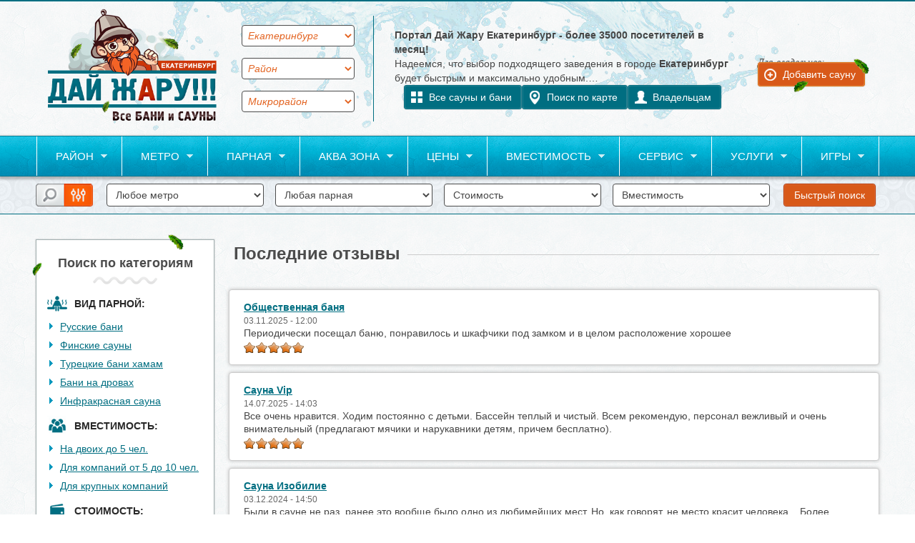

--- FILE ---
content_type: text/html; charset=utf-8
request_url: https://dai-zharu.ru/ekaterinburg/comments/recent
body_size: 26347
content:
<!DOCTYPE html>
<html lang="ru">
<head>
  <meta http-equiv="Content-Type" content="text/html; charset=utf-8" />
<meta name="Generator" content="Drupal 7 (http://drupal.org)" />
<link rel="shortcut icon" href="https://dai-zharu.ru/ekaterinburg/sites/default/files/favicon-eburg.png" type="image/png" />
<meta name="viewport" content="width=device-width, initial-scale=1.0, user-scalable=no" />
  <title>Последние отзывы</title>
  <style type="text/css" media="all">
@import url("https://dai-zharu.ru/ekaterinburg/modules/system/system.base.css?t37d9f");
@import url("https://dai-zharu.ru/ekaterinburg/modules/system/system.menus.css?t37d9f");
@import url("https://dai-zharu.ru/ekaterinburg/modules/system/system.messages.css?t37d9f");
@import url("https://dai-zharu.ru/ekaterinburg/modules/system/system.theme.css?t37d9f");
</style>
<style type="text/css" media="all">
@import url("https://dai-zharu.ru/ekaterinburg/sites/all/modules/jquery_update/replace/ui/themes/base/minified/jquery.ui.core.min.css?t37d9f");
@import url("https://dai-zharu.ru/ekaterinburg/sites/all/modules/jquery_update/replace/ui/themes/base/minified/jquery.ui.theme.min.css?t37d9f");
</style>
<style type="text/css" media="all">
@import url("https://dai-zharu.ru/ekaterinburg/sites/all/modules/ajax_throbber/css/stylesheets/ajax_throbber.css?t37d9f");
@import url("https://dai-zharu.ru/ekaterinburg/modules/comment/comment.css?t37d9f");
@import url("https://dai-zharu.ru/ekaterinburg/modules/field/theme/field.css?t37d9f");
@import url("https://dai-zharu.ru/ekaterinburg/modules/node/node.css?t37d9f");
@import url("https://dai-zharu.ru/ekaterinburg/modules/user/user.css?t37d9f");
@import url("https://dai-zharu.ru/ekaterinburg/sites/all/modules/views/css/views.css?t37d9f");
@import url("https://dai-zharu.ru/ekaterinburg/sites/all/modules/ckeditor/css/ckeditor.css?t37d9f");
</style>
<style type="text/css" media="all">
@import url("https://dai-zharu.ru/ekaterinburg/sites/all/libraries/colorbox/example3/colorbox.css?t37d9f");
@import url("https://dai-zharu.ru/ekaterinburg/sites/all/modules/ctools/css/ctools.css?t37d9f");
@import url("https://dai-zharu.ru/ekaterinburg/sites/all/modules/fivestar/css/fivestar.css?t37d9f");
@import url("https://dai-zharu.ru/ekaterinburg/sites/all/modules/fivestar/widgets/oxygen/oxygen.css?t37d9f");
@import url("https://dai-zharu.ru/ekaterinburg/sites/all/modules/colorbox_swipe/colorbox_swipe.css?t37d9f");
@import url("https://dai-zharu.ru/ekaterinburg/sites/all/libraries/mmenu/dist/mmenu.css?t37d9f");
@import url("https://dai-zharu.ru/ekaterinburg/sites/all/modules/ajax_throbber/css/stylesheets/ajax_throbber_circle.css?t37d9f");
@import url("https://dai-zharu.ru/ekaterinburg/sites/all/modules/responsive_menu/css/responsive_menu.css?t37d9f");
@import url("https://dai-zharu.ru/ekaterinburg/sites/all/libraries/superfish/css/superfish.css?t37d9f");
</style>
<style type="text/css" media="all">
@import url("https://dai-zharu.ru/ekaterinburg/sites/all/themes/sauna/css/base.css?t37d9f");
@import url("https://dai-zharu.ru/ekaterinburg/sites/all/themes/sauna/css/header.css?t37d9f");
@import url("https://dai-zharu.ru/ekaterinburg/sites/all/themes/sauna/css/footer.css?t37d9f");
@import url("https://dai-zharu.ru/ekaterinburg/sites/all/themes/sauna/css/blocks.css?t37d9f");
@import url("https://dai-zharu.ru/ekaterinburg/sites/all/themes/sauna/css/filters.css?t37d9f");
@import url("https://dai-zharu.ru/ekaterinburg/sites/all/themes/sauna/css/leftcol.css?t37d9f");
@import url("https://dai-zharu.ru/ekaterinburg/sites/all/themes/sauna/css/catalog.css?t37d9f");
@import url("https://dai-zharu.ru/ekaterinburg/sites/all/themes/sauna/css/maintenance.css?t37d9f");
@import url("https://dai-zharu.ru/ekaterinburg/sites/all/themes/sauna/css/profile.css?t37d9f");
@import url("https://dai-zharu.ru/ekaterinburg/sites/all/themes/sauna/css/menu.css?t37d9f");
@import url("https://dai-zharu.ru/ekaterinburg/sites/all/themes/sauna/css/search.css?t37d9f");
@import url("https://dai-zharu.ru/ekaterinburg/sites/all/themes/sauna/css/sliders.css?t37d9f");
@import url("https://dai-zharu.ru/ekaterinburg/sites/all/themes/sauna/css/slideshow.css?t37d9f");
@import url("https://dai-zharu.ru/ekaterinburg/sites/all/themes/sauna/css/style.css?t37d9f");
</style>
  <script src="https://api-maps.yandex.ru/2.1.72/?apikey=29b46b05-0293-4259-828c-7f295df8b711&lang=ru_RU" type="text/javascript"></script>
  <script type="application/ld+json">
    {
      "@context" : "https://schema.org",
      "@type" : "WebSite",
      "name" : "Дай Жару",
      "url" : "https://dai-zharu.ru"
    }
  </script>
  <script src="/ekaterinburg/pwa/install.js"></script>
  <link rel="manifest" href="/ekaterinburg/pwa/manifest.json">
</head>
<body class="html not-front not-logged-in no-sidebars page-comments page-comments-recent" >
    <div class="wrapper"> <header class="header"><div class="header-pre"><div class="header-pre__container"><div class="region region-header-pre"><div class="block block-block mob-town"><div class="block__content_container"><div class="town-text"><select class="select-mobile" onchange="javascript: window.location.href=this.options[this.selectedIndex].value"><option value="https://dai-zharu.ru">Москва</option><option value="https://dai-zharu.ru/peterburg">Санкт-Петербург</option><option value="https://dai-zharu.ru/barnaul">Барнаул</option><option value="https://dai-zharu.ru/vladivostok">Владивосток</option><option value="https://dai-zharu.ru/volgograd">Волгоград</option><option value="https://saunavrn.ru">Воронеж</option><option selected value="https://dai-zharu.ru/ekaterinburg">Екатеринбург</option><option value="https://dai-zharu.ru/izhevsk">Ижевск</option><option value="https://dai-zharu.ru/irkutsk">Иркутск</option><option value="https://dai-zharu.ru/kazan">Казань</option><option value="https://dai-zharu.ru/kemerovo">Кемерово</option><option value="https://dai-zharu.ru/krasnodar">Краснодар</option><option value="https://dai-zharu.ru/krasnoyarsk">Красноярск</option><option value="https://dai-zharu.ru/kursk">Курск</option><option value="https://dai-zharu.ru/lipeck">Липецк</option><option value="https://dai-zharu.ru/naberezhnyechelny">Набережные Челны</option><option value="https://dai-zharu.ru/novgorod">Нижний Новгород</option><option value="https://dai-zharu.ru/novokuzneck">Новокузнецк</option><option value="https://dai-zharu.ru/novosibirsk">Новосибирск</option><option value="https://dai-zharu.ru/omsk">Омск</option><option value="https://dai-zharu.ru/orenburg">Оренбург</option><option value="https://dai-zharu.ru/perm">Пермь</option><option value="https://dai-zharu.ru/rostov">Ростов</option><option value="https://dai-zharu.ru/ryazan">Рязань</option><option value="https://dai-zharu.ru/samara">Самара</option><option value="https://dai-zharu.ru/saratov">Саратов</option><option value="https://dai-zharu.ru/tolyatti">Тольятти</option><option value="https://dai-zharu.ru/tomsk">Томск</option><option value="https://dai-zharu.ru/tula">Тула</option><option value="https://dai-zharu.ru/tyumen">Тюмень</option><option value="https://dai-zharu.ru/ulyanovsk">Ульяновск</option><option value="https://dai-zharu.ru/ufa">Уфа</option><option value="https://dai-zharu.ru/habarovsk">Хабаровск</option><option value="https://dai-zharu.ru/chelyabinsk">Челябинск</option><option value="https://dai-zharu.ru/yaroslavl">Ярославль</option></select></div><div class="header__mobsocial"><ul class="header__sociallinks-icon"><li><a class="own-mobicon-link" href="/vladeltsam-saun-i-ban">Владельцам</a></li><li><a class="add-mobicon-link" href="/dobavit-saunu">Добавить</a></li></ul></div></div></div></div></div></div><div class="header__container"><div class="header__logo"> <a class="logo" href="/ekaterinburg/"> <img src="https://dai-zharu.ru/ekaterinburg/sites/default/files/logo-eburg.png" alt="Главная" /> </a></div><div class="header__city"><div class="region region-header-city"><div class="block block-block town"><div class="block__content_container"> <select onchange="javascript: window.location.href=this.options[this.selectedIndex].value"><option value="https://dai-zharu.ru">Москва</option><option value="https://dai-zharu.ru/peterburg">Санкт-Петербург</option><option value="https://dai-zharu.ru/barnaul">Барнаул</option><option value="https://dai-zharu.ru/vladivostok">Владивосток</option><option value="https://dai-zharu.ru/volgograd">Волгоград</option><option value="https://saunavrn.ru">Воронеж</option><option selected value="https://dai-zharu.ru/ekaterinburg">Екатеринбург</option><option value="https://dai-zharu.ru/izhevsk">Ижевск</option><option value="https://dai-zharu.ru/irkutsk">Иркутск</option><option value="https://dai-zharu.ru/kazan">Казань</option><option value="https://dai-zharu.ru/kemerovo">Кемерово</option><option value="https://dai-zharu.ru/krasnodar">Краснодар</option><option value="https://dai-zharu.ru/krasnoyarsk">Красноярск</option><option value="https://dai-zharu.ru/kursk">Курск</option><option value="https://dai-zharu.ru/lipeck">Липецк</option><option value="https://dai-zharu.ru/naberezhnyechelny">Набережные Челны</option><option value="https://dai-zharu.ru/novgorod">Нижний Новгород</option><option value="https://dai-zharu.ru/novokuzneck">Новокузнецк</option><option value="https://dai-zharu.ru/novosibirsk">Новосибирск</option><option value="https://dai-zharu.ru/omsk">Омск</option><option value="https://dai-zharu.ru/orenburg">Оренбург</option><option value="https://dai-zharu.ru/perm">Пермь</option><option value="https://dai-zharu.ru/rostov">Ростов</option><option value="https://dai-zharu.ru/ryazan">Рязань</option><option value="https://dai-zharu.ru/samara">Самара</option><option value="https://dai-zharu.ru/saratov">Саратов</option><option value="https://dai-zharu.ru/tolyatti">Тольятти</option><option value="https://dai-zharu.ru/tomsk">Томск</option><option value="https://dai-zharu.ru/tula">Тула</option><option value="https://dai-zharu.ru/tyumen">Тюмень</option><option value="https://dai-zharu.ru/ulyanovsk">Ульяновск</option><option value="https://dai-zharu.ru/ufa">Уфа</option><option value="https://dai-zharu.ru/habarovsk">Хабаровск</option><option value="https://dai-zharu.ru/chelyabinsk">Челябинск</option><option value="https://dai-zharu.ru/yaroslavl">Ярославль</option></select><br><select onchange="javascript: window.location.href=this.options[this.selectedIndex].value"><option value="/ekaterinburg/">Район</option><option value="/ekaterinburg/category/raion/verh-isetskiy-v-ekaterinburge">Верх-Исетский</option><option value="/ekaterinburg/category/raion/zheleznodorozhnyy-v-ekaterinburge">Железнодорожный</option><option value="/ekaterinburg/category/raion/kirovskiy-v-ekaterinburge">Кировский</option><option value="/ekaterinburg/category/raion/leninskiy-v-ekaterinburge">Ленинский</option><option value="/ekaterinburg/category/raion/oktyabrskiy-v-ekaterinburge">Октябрьский</option><option value="/ekaterinburg/category/raion/ordzhonikidzevskiy-v-ekaterinburge">Орджоникидзевский</option><option value="/ekaterinburg/category/raion/chkalovskiy-v-ekaterinburge">Чкаловский</option><option value="/ekaterinburg/category/raion/drugoy-v-ekaterinburge">Другой</option></select><br><select onchange="javascript: window.location.href=this.options[this.selectedIndex].value"><option value="/ekaterinburg/">Микрорайон</option><option value="/ekaterinburg/category/vmo/avtovokzal-v-ekaterinburge">Автовокзал</option><option value="/ekaterinburg/category/vmo/akademicheskiy-mikrorayon-v-ekaterinburge">Академический микрорайон</option><option value="/ekaterinburg/category/vmo/botanicheskiy-v-ekaterinburge">Ботанический</option><option value="/ekaterinburg/category/vmo/veer-v-ekaterinburge">Веер</option><option value="/ekaterinburg/category/vmo/verhnemakarovo-v-ekaterinburge">Верхнемакарово</option><option value="/ekaterinburg/category/vmo/viz-v-ekaterinburge">ВИЗ</option><option value="/ekaterinburg/category/vmo/vokzalnyy-v-ekaterinburge">Вокзальный</option><option value="/ekaterinburg/category/vmo/vtorchermet-v-ekaterinburge">Вторчермет</option><option value="/ekaterinburg/category/vmo/vtuzgorodok-v-ekaterinburge">Втузгородок</option><option value="/ekaterinburg/category/vmo/gornyy-shchit-v-ekaterinburge">Горный Щит</option><option value="/ekaterinburg/category/vmo/elizavet-v-ekaterinburge">Елизавет</option><option value="/ekaterinburg/category/vmo/zhbi-v-ekaterinburge">ЖБИ</option><option value="/ekaterinburg/category/vmo/zavidovo-v-ekaterinburge">Завидово</option><option value="/ekaterinburg/category/vmo/zavokzalnyy-v-ekaterinburge">Завокзальный</option><option value="/ekaterinburg/category/vmo/zarechnyy-v-ekaterinburge">Заречный</option><option value="/ekaterinburg/category/vmo/izoplit-v-ekaterinburge">Изоплит</option><option value="/ekaterinburg/category/vmo/komsomolskiy-mikrorayon-v-ekaterinburge">Комсомольский микрорайон</option><option value="/ekaterinburg/category/vmo/lechebnyy-mikrorayon-v-ekaterinburge">Лечебный микрорайон</option><option value="/ekaterinburg/category/vmo/malyy-istok-pos-v-ekaterinburge">Малый Исток пос.</option><option value="/ekaterinburg/category/vmo/mednyy-pos-v-ekaterinburge">Медный пос.</option><option value="/ekaterinburg/category/vmo/mikrorayon-kolcovo-v-ekaterinburge">Микрорайон Кольцово</option><option value="/ekaterinburg/category/vmo/michurinskiy-pos-v-ekaterinburge">Мичуринский пос.</option><option value="/ekaterinburg/category/vmo/nizhne-isetskiy-v-ekaterinburge">Нижне-Исетский</option><option value="/ekaterinburg/category/vmo/novaya-sortirovka-v-ekaterinburge">Новая Сортировка</option><option value="/ekaterinburg/category/vmo/novoberyozovskiy-v-ekaterinburge">Новоберёзовский</option><option value="/ekaterinburg/category/vmo/parkovyy-mikrorayon-v-ekaterinburge">Парковый микрорайон</option><option value="/ekaterinburg/category/vmo/pionerskiy-v-ekaterinburge">Пионерский</option><option value="/ekaterinburg/category/vmo/poselok-listvennyy-v-ekaterinburge">Поселок Лиственный</option><option value="/ekaterinburg/category/vmo/pticefabrika-v-ekaterinburge">Птицефабрика</option><option value="/ekaterinburg/category/vmo/sadovyy-pos-v-ekaterinburge">Садовый пос.</option><option value="/ekaterinburg/category/vmo/severka-pos-v-ekaterinburge">Северка пос.</option><option value="/ekaterinburg/category/vmo/sem-klyuchey-v-ekaterinburge">Семь Ключей</option><option value="/ekaterinburg/category/vmo/sibirskiy-v-ekaterinburge">Сибирский</option><option value="/ekaterinburg/category/vmo/sovhoznyy-pos-v-ekaterinburge">Совхозный пос.</option><option value="/ekaterinburg/category/vmo/staraya-sortirovka-v-ekaterinburge">Старая Сортировка</option><option value="/ekaterinburg/category/vmo/uktus-v-ekaterinburge">Уктус</option><option value="/ekaterinburg/category/vmo/unc-v-ekaterinburge">УНЦ</option><option value="/ekaterinburg/category/vmo/uralmash-v-ekaterinburge">Уралмаш</option><option value="/ekaterinburg/category/vmo/himmash-v-ekaterinburge">Химмаш</option><option value="/ekaterinburg/category/vmo/centr-v-ekaterinburge">Центр</option><option value="/ekaterinburg/category/vmo/centralnyy-mikrorayon-v-ekaterinburge">Центральный микрорайон</option><option value="/ekaterinburg/category/vmo/chermet-v-ekaterinburge">Чермет</option><option value="/ekaterinburg/category/vmo/chusovskoe-ozero-pos-v-ekaterinburge">Чусовское Озеро пос.</option><option value="/ekaterinburg/category/vmo/shabrovskiy-pos-v-ekaterinburge">Шабровский пос.</option><option value="/ekaterinburg/category/vmo/shartash-v-ekaterinburge">Шарташ</option><option value="/ekaterinburg/category/vmo/shartashskiy-rynok-v-ekaterinburge">Шарташский рынок</option><option value="/ekaterinburg/category/vmo/shirokaya-rechka-v-ekaterinburge">Широкая Речка</option><option value="/ekaterinburg/category/vmo/shuvakish-pos-v-ekaterinburge">Шувакиш пос.</option><option value="/ekaterinburg/category/vmo/elmash-v-ekaterinburge">Эльмаш</option><option value="/ekaterinburg/category/vmo/yugo-zapadnyy-v-ekaterinburge">Юго-Западный</option><option value="/ekaterinburg/category/vmo/yuzhnyy-mikrorayon-v-ekaterinburge">Южный микрорайон</option><option value="/ekaterinburg/category/vmo/yagodnyy-pos-v-ekaterinburge">Ягодный пос.</option></select></div></div></div></div><div class="header__text"><div class="region region-header-text"><div class="block block-block header__main"><div class="block__content_container"><div class="header__textblock"><strong>Портал Дай Жару Екатеринбург - более 35000 посетителей в месяц!</strong><br />Надеемся, что выбор подходящего заведения в городе <strong>Екатеринбург</strong> будет быстрым и максимально удобным.<br /><a href="/ekaterinburg/vsesauni"><strong>Посмотреть ВСЕ САУНЫ и БАНИ Екатеринбурга</strong></a></div><div class="header__menu"><ul class="header__links"><li><a href="/ekaterinburg/vsesauni" class="header__link-icon1">Все сауны и бани</a></li><li><a href="/ekaterinburg/map" class="header__link-icon2">Поиск по карте </a></li><li><a href="/vladeltsam-saun-i-ban" class="header__link-icon3">Владельцам</a></li></ul></div></div></div></div></div><div class="header__other"><div class="region region-header-other"><div class="block block-block header__other"><div class="block__content_container"><div class="header__social"><div class="header__caption">Для владельцев:</div></div><div class="header__addblock"> <a class="header__link-icon4 plus btn" href="/dobavit-saunu">Добавить сауну</a></div></div></div></div></div></div> </header> <section class="header-extend"><div class="header-extend__container"><div class="region region-header-extend"><div class="block block-block mob-main-menu"><div class="block__content_container"><ul class="mob-main-menu__list"><li><a href="#off-canvas"><span class="mob-mm1"></span>Меню</a></li><li><a href="/ekaterinburg/vsesauni"><span class="mob-mm2"></span>Все сауны</a></li><li><a href="/ekaterinburg/map"><span class="mob-mm3"></span>На карте </a></li><li><a href="#" class="searchvisibility-toggle"><span class="mob-mm5"></span>Поиск</a></li></ul></div></div></div></div> </section><div class="main-menu"><div class="main-menu__container"> <nav class="main-menu__body"><div class="region region-main-menu-link"><div class="block block-superfish menu_big"><div class="block__content_container"><div class="sf-wp"><ul id="superfish-1" class="menu sf-menu sf-main-menu sf-horizontal sf-style-none ,"><li id="menu-7237-1" class="first odd sf-depth-1 , menuparent"><a title="" class="sf-depth-1 menuparent nolink" tabindex="0">Район</a><div class="sf-wrapper"><ul><li id="menu-7246-1" class="first odd sf-depth-2 , menuparent"><a title="" class="sf-depth-2 menuparent nolink" tabindex="0">Район города</a><div class="sf-wrapper"><ul><li id="menu-8282-1" class="first odd sf-depth-3 , sf-no-children"><a href="/ekaterinburg/category/raion/akademicheskiy-v-ekaterinburge" title="" class="sf-depth-3">Академический</a></li><li id="menu-7248-1" class="middle even sf-depth-3 , sf-no-children"><a href="/ekaterinburg/category/raion/verh-isetskiy-v-ekaterinburge" title="Верх-Исетский" class="sf-depth-3">Верх-Исетский</a></li><li id="menu-7249-1" class="middle odd sf-depth-3 , sf-no-children"><a href="/ekaterinburg/category/raion/zheleznodorozhnyy-v-ekaterinburge" title="Железнодорожный" class="sf-depth-3">Железнодорожный</a></li><li id="menu-7250-1" class="middle even sf-depth-3 , sf-no-children"><a href="/ekaterinburg/category/raion/kirovskiy-v-ekaterinburge" title="Кировский" class="sf-depth-3">Кировский</a></li><li id="menu-7251-1" class="middle odd sf-depth-3 , sf-no-children"><a href="/ekaterinburg/category/raion/leninskiy-v-ekaterinburge" title="Ленинский" class="sf-depth-3">Ленинский</a></li><li id="menu-7252-1" class="middle even sf-depth-3 , sf-no-children"><a href="/ekaterinburg/category/raion/oktyabrskiy-v-ekaterinburge" title="Октябрьский" class="sf-depth-3">Октябрьский</a></li><li id="menu-7253-1" class="middle odd sf-depth-3 , sf-no-children"><a href="/ekaterinburg/category/raion/ordzhonikidzevskiy-v-ekaterinburge" title="Орджоникидзевский" class="sf-depth-3">Орджоникидзевский</a></li><li id="menu-7254-1" class="middle even sf-depth-3 , sf-no-children"><a href="/ekaterinburg/category/raion/chkalovskiy-v-ekaterinburge" title="Чкаловский" class="sf-depth-3">Чкаловский</a></li><li id="menu-7255-1" class="last odd sf-depth-3 , sf-no-children"><a href="/ekaterinburg/category/raion/drugoy-v-ekaterinburge" title="Другой" class="sf-depth-3">Другой</a></li></ul></div></li><li id="menu-7247-1" class="last even sf-depth-2 , menuparent"><a title="" class="sf-depth-2 menuparent nolink" tabindex="0">Микрорайон</a><div class="sf-wrapper"><ul><li id="menu-7256-1" class="first odd sf-depth-3 , sf-no-children"><a href="/ekaterinburg/category/vmo/avtovokzal-v-ekaterinburge" title="Автовокзал" class="sf-depth-3">Автовокзал</a></li><li id="menu-7257-1" class="middle even sf-depth-3 , sf-no-children"><a href="/ekaterinburg/category/vmo/akademicheskiy-mikrorayon-v-ekaterinburge" title="Академический микрорайон" class="sf-depth-3">Академический микрорайон</a></li><li id="menu-7258-1" class="middle odd sf-depth-3 , sf-no-children"><a href="/ekaterinburg/category/vmo/botanicheskiy-v-ekaterinburge" title="Ботанический" class="sf-depth-3">Ботанический</a></li><li id="menu-7261-1" class="middle even sf-depth-3 , sf-no-children"><a href="/ekaterinburg/category/vmo/viz-v-ekaterinburge" title="ВИЗ" class="sf-depth-3">ВИЗ</a></li><li id="menu-7259-1" class="middle odd sf-depth-3 , sf-no-children"><a href="/ekaterinburg/category/vmo/veer-v-ekaterinburge" title="Веер" class="sf-depth-3">Веер</a></li><li id="menu-7260-1" class="middle even sf-depth-3 , sf-no-children"><a href="/ekaterinburg/category/vmo/verhnemakarovo-v-ekaterinburge" title="Верхнемакарово" class="sf-depth-3">Верхнемакарово</a></li><li id="menu-7262-1" class="middle odd sf-depth-3 , sf-no-children"><a href="/ekaterinburg/category/vmo/vokzalnyy-v-ekaterinburge" title="Вокзальный" class="sf-depth-3">Вокзальный</a></li><li id="menu-7263-1" class="middle even sf-depth-3 , sf-no-children"><a href="/ekaterinburg/category/vmo/vtorchermet-v-ekaterinburge" title="Вторчермет" class="sf-depth-3">Вторчермет</a></li><li id="menu-7264-1" class="middle odd sf-depth-3 , sf-no-children"><a href="/ekaterinburg/category/vmo/vtuzgorodok-v-ekaterinburge" title="Втузгородок" class="sf-depth-3">Втузгородок</a></li><li id="menu-7265-1" class="middle even sf-depth-3 , sf-no-children"><a href="/ekaterinburg/category/vmo/gornyy-shchit-v-ekaterinburge" title="Горный Щит" class="sf-depth-3">Горный Щит</a></li><li id="menu-7266-1" class="middle odd sf-depth-3 , sf-no-children"><a href="/ekaterinburg/category/vmo/elizavet-v-ekaterinburge" title="Елизавет" class="sf-depth-3">Елизавет</a></li><li id="menu-7267-1" class="middle even sf-depth-3 , sf-no-children"><a href="/ekaterinburg/category/vmo/zhbi-v-ekaterinburge" title="ЖБИ" class="sf-depth-3">ЖБИ</a></li><li id="menu-7268-1" class="middle odd sf-depth-3 , sf-no-children"><a href="/ekaterinburg/category/vmo/zavidovo-v-ekaterinburge" title="Завидово" class="sf-depth-3">Завидово</a></li><li id="menu-7269-1" class="middle even sf-depth-3 , sf-no-children"><a href="/ekaterinburg/category/vmo/zavokzalnyy-v-ekaterinburge" title="Завокзальный" class="sf-depth-3">Завокзальный</a></li><li id="menu-7270-1" class="middle odd sf-depth-3 , sf-no-children"><a href="/ekaterinburg/category/vmo/zarechnyy-v-ekaterinburge" title="Заречный" class="sf-depth-3">Заречный</a></li><li id="menu-7271-1" class="middle even sf-depth-3 , sf-no-children"><a href="/ekaterinburg/category/vmo/izoplit-v-ekaterinburge" title="Изоплит" class="sf-depth-3">Изоплит</a></li><li id="menu-7272-1" class="middle odd sf-depth-3 , sf-no-children"><a href="/ekaterinburg/category/vmo/komsomolskiy-mikrorayon-v-ekaterinburge" title="Комсомольский микрорайон" class="sf-depth-3">Комсомольский микрорайон</a></li><li id="menu-7273-1" class="middle even sf-depth-3 , sf-no-children"><a href="/ekaterinburg/category/vmo/lechebnyy-mikrorayon-v-ekaterinburge" title="Лечебный микрорайон" class="sf-depth-3">Лечебный микрорайон</a></li><li id="menu-7274-1" class="middle odd sf-depth-3 , sf-no-children"><a href="/ekaterinburg/category/vmo/malyy-istok-pos-v-ekaterinburge" title="Малый Исток пос." class="sf-depth-3">Малый Исток пос.</a></li><li id="menu-7275-1" class="middle even sf-depth-3 , sf-no-children"><a href="/ekaterinburg/category/vmo/mednyy-pos-v-ekaterinburge" title="Медный пос." class="sf-depth-3">Медный пос.</a></li><li id="menu-7276-1" class="middle odd sf-depth-3 , sf-no-children"><a href="/ekaterinburg/category/vmo/mikrorayon-kolcovo-v-ekaterinburge" title="Микрорайон Кольцово" class="sf-depth-3">Микрорайон Кольцово</a></li><li id="menu-7277-1" class="middle even sf-depth-3 , sf-no-children"><a href="/ekaterinburg/category/vmo/michurinskiy-pos-v-ekaterinburge" title="Мичуринский пос." class="sf-depth-3">Мичуринский пос.</a></li><li id="menu-7278-1" class="middle odd sf-depth-3 , sf-no-children"><a href="/ekaterinburg/category/vmo/nizhne-isetskiy-v-ekaterinburge" title="Нижне-Исетский" class="sf-depth-3">Нижне-Исетский</a></li><li id="menu-7279-1" class="middle even sf-depth-3 , sf-no-children"><a href="/ekaterinburg/category/vmo/novaya-sortirovka-v-ekaterinburge" title="Новая Сортировка" class="sf-depth-3">Новая Сортировка</a></li><li id="menu-7280-1" class="middle odd sf-depth-3 , sf-no-children"><a href="/ekaterinburg/category/vmo/novoberyozovskiy-v-ekaterinburge" title="Новоберёзовский" class="sf-depth-3">Новоберёзовский</a></li><li id="menu-7281-1" class="middle even sf-depth-3 , sf-no-children"><a href="/ekaterinburg/category/vmo/parkovyy-mikrorayon-v-ekaterinburge" title="Парковый микрорайон" class="sf-depth-3">Парковый микрорайон</a></li><li id="menu-7282-1" class="middle odd sf-depth-3 , sf-no-children"><a href="/ekaterinburg/category/vmo/pionerskiy-v-ekaterinburge" title="Пионерский" class="sf-depth-3">Пионерский</a></li><li id="menu-7283-1" class="middle even sf-depth-3 , sf-no-children"><a href="/ekaterinburg/category/vmo/poselok-listvennyy-v-ekaterinburge" title="Поселок Лиственный" class="sf-depth-3">Поселок Лиственный</a></li><li id="menu-7284-1" class="middle odd sf-depth-3 , sf-no-children"><a href="/ekaterinburg/category/vmo/pticefabrika-v-ekaterinburge" title="Птицефабрика" class="sf-depth-3">Птицефабрика</a></li><li id="menu-7285-1" class="middle even sf-depth-3 , sf-no-children"><a href="/ekaterinburg/category/vmo/sadovyy-pos-v-ekaterinburge" title="Садовый пос." class="sf-depth-3">Садовый пос.</a></li><li id="menu-7286-1" class="middle odd sf-depth-3 , sf-no-children"><a href="/ekaterinburg/category/vmo/severka-pos-v-ekaterinburge" title="Северка пос." class="sf-depth-3">Северка пос.</a></li><li id="menu-7287-1" class="middle even sf-depth-3 , sf-no-children"><a href="/ekaterinburg/category/vmo/sem-klyuchey-v-ekaterinburge" title="Семь Ключей" class="sf-depth-3">Семь Ключей</a></li><li id="menu-7288-1" class="middle odd sf-depth-3 , sf-no-children"><a href="/ekaterinburg/category/vmo/sibirskiy-v-ekaterinburge" title="Сибирский" class="sf-depth-3">Сибирский</a></li><li id="menu-7289-1" class="middle even sf-depth-3 , sf-no-children"><a href="/ekaterinburg/category/vmo/sovhoznyy-pos-v-ekaterinburge" title="Совхозный пос." class="sf-depth-3">Совхозный пос.</a></li><li id="menu-7290-1" class="middle odd sf-depth-3 , sf-no-children"><a href="/ekaterinburg/category/vmo/staraya-sortirovka-v-ekaterinburge" title="Старая Сортировка" class="sf-depth-3">Старая Сортировка</a></li><li id="menu-7292-1" class="middle even sf-depth-3 , sf-no-children"><a href="/ekaterinburg/category/vmo/unc-v-ekaterinburge" title="УНЦ" class="sf-depth-3">УНЦ</a></li><li id="menu-7291-1" class="middle odd sf-depth-3 , sf-no-children"><a href="/ekaterinburg/category/vmo/uktus-v-ekaterinburge" title="Уктус" class="sf-depth-3">Уктус</a></li><li id="menu-7293-1" class="middle even sf-depth-3 , sf-no-children"><a href="/ekaterinburg/category/vmo/uralmash-v-ekaterinburge" title="Уралмаш" class="sf-depth-3">Уралмаш</a></li><li id="menu-7294-1" class="middle odd sf-depth-3 , sf-no-children"><a href="/ekaterinburg/category/vmo/himmash-v-ekaterinburge" title="Химмаш" class="sf-depth-3">Химмаш</a></li><li id="menu-7295-1" class="middle even sf-depth-3 , sf-no-children"><a href="/ekaterinburg/category/vmo/centr-v-ekaterinburge" title="Центр" class="sf-depth-3">Центр</a></li><li id="menu-7296-1" class="middle odd sf-depth-3 , sf-no-children"><a href="/ekaterinburg/category/vmo/centralnyy-mikrorayon-v-ekaterinburge" title="Центральный микрорайон" class="sf-depth-3">Центральный микрорайон</a></li><li id="menu-7297-1" class="middle even sf-depth-3 , sf-no-children"><a href="/ekaterinburg/category/vmo/chermet-v-ekaterinburge" title="Чермет" class="sf-depth-3">Чермет</a></li><li id="menu-7298-1" class="middle odd sf-depth-3 , sf-no-children"><a href="/ekaterinburg/category/vmo/chusovskoe-ozero-pos-v-ekaterinburge" title="Чусовское Озеро пос." class="sf-depth-3">Чусовское Озеро пос.</a></li><li id="menu-7299-1" class="middle even sf-depth-3 , sf-no-children"><a href="/ekaterinburg/category/vmo/shabrovskiy-pos-v-ekaterinburge" title="Шабровский пос." class="sf-depth-3">Шабровский пос.</a></li><li id="menu-7300-1" class="middle odd sf-depth-3 , sf-no-children"><a href="/ekaterinburg/category/vmo/shartash-v-ekaterinburge" title="Шарташ" class="sf-depth-3">Шарташ</a></li><li id="menu-7301-1" class="middle even sf-depth-3 , sf-no-children"><a href="/ekaterinburg/category/vmo/shartashskiy-rynok-v-ekaterinburge" title="Шарташский рынок" class="sf-depth-3">Шарташский рынок</a></li><li id="menu-7302-1" class="middle odd sf-depth-3 , sf-no-children"><a href="/ekaterinburg/category/vmo/shirokaya-rechka-v-ekaterinburge" title="Широкая Речка" class="sf-depth-3">Широкая Речка</a></li><li id="menu-7303-1" class="middle even sf-depth-3 , sf-no-children"><a href="/ekaterinburg/category/vmo/shuvakish-pos-v-ekaterinburge" title="Шувакиш пос." class="sf-depth-3">Шувакиш пос.</a></li><li id="menu-7304-1" class="middle odd sf-depth-3 , sf-no-children"><a href="/ekaterinburg/category/vmo/elmash-v-ekaterinburge" title="Эльмаш" class="sf-depth-3">Эльмаш</a></li><li id="menu-7305-1" class="middle even sf-depth-3 , sf-no-children"><a href="/ekaterinburg/category/vmo/yugo-zapadnyy-v-ekaterinburge" title="Юго-Западный" class="sf-depth-3">Юго-Западный</a></li><li id="menu-7306-1" class="middle odd sf-depth-3 , sf-no-children"><a href="/ekaterinburg/category/vmo/yuzhnyy-mikrorayon-v-ekaterinburge" title="Южный микрорайон" class="sf-depth-3">Южный микрорайон</a></li><li id="menu-7307-1" class="last even sf-depth-3 , sf-no-children"><a href="/ekaterinburg/category/vmo/yagodnyy-pos-v-ekaterinburge" title="Ягодный пос." class="sf-depth-3">Ягодный пос.</a></li></ul></div></li></ul></div></li><li id="menu-7238-1" class="middle even sf-depth-1 , menuparent"><a title="" class="sf-depth-1 menuparent nolink" tabindex="0">Метро</a><div class="sf-wrapper"><ul><li id="menu-7308-1" class="first odd sf-depth-2 , sf-no-children"><a href="/ekaterinburg/category/metro/bazhovskaya-v-ekaterinburge" title="Бажовская" class="sf-depth-2">Бажовская</a></li><li id="menu-7309-1" class="middle even sf-depth-2 , sf-no-children"><a href="/ekaterinburg/category/metro/bakinskih-komissarov-v-ekaterinburge" title="Бакинских комиссаров" class="sf-depth-2">Бакинских комиссаров</a></li><li id="menu-7310-1" class="middle odd sf-depth-2 , sf-no-children"><a href="/ekaterinburg/category/metro/botanicheskaya-v-ekaterinburge" title="Ботаническая" class="sf-depth-2">Ботаническая</a></li><li id="menu-7311-1" class="middle even sf-depth-2 , sf-no-children"><a href="/ekaterinburg/category/metro/geologicheskaya-v-ekaterinburge" title="Геологическая" class="sf-depth-2">Геологическая</a></li><li id="menu-7312-1" class="middle odd sf-depth-2 , sf-no-children"><a href="/ekaterinburg/category/metro/dinamo-v-ekaterinburge" title="Динамо" class="sf-depth-2">Динамо</a></li><li id="menu-7313-1" class="middle even sf-depth-2 , sf-no-children"><a href="/ekaterinburg/category/metro/mashinostroiteley-v-ekaterinburge" title="Машиностроителей" class="sf-depth-2">Машиностроителей</a></li><li id="menu-7314-1" class="middle odd sf-depth-2 , sf-no-children"><a href="/ekaterinburg/category/metro/ploshchad-1905-goda-v-ekaterinburge" title="Площадь 1905 года" class="sf-depth-2">Площадь 1905 года</a></li><li id="menu-7315-1" class="middle even sf-depth-2 , sf-no-children"><a href="/ekaterinburg/category/metro/prospekt-kosmonavtov-v-ekaterinburge" title="Проспект Космонавтов" class="sf-depth-2">Проспект Космонавтов</a></li><li id="menu-7316-1" class="middle odd sf-depth-2 , sf-no-children"><a href="/ekaterinburg/category/metro/severnaya-v-ekaterinburge" title="Северная" class="sf-depth-2">Северная</a></li><li id="menu-7317-1" class="middle even sf-depth-2 , sf-no-children"><a href="/ekaterinburg/category/metro/uktusskie-gory-v-ekaterinburge" title="Уктусские горы" class="sf-depth-2">Уктусские горы</a></li><li id="menu-7318-1" class="middle odd sf-depth-2 , sf-no-children"><a href="/ekaterinburg/category/metro/uralmash-v-ekaterinburge" title="Уралмаш" class="sf-depth-2">Уралмаш</a></li><li id="menu-7319-1" class="middle even sf-depth-2 , sf-no-children"><a href="/ekaterinburg/category/metro/uralskaya-v-ekaterinburge" title="Уральская" class="sf-depth-2">Уральская</a></li><li id="menu-7320-1" class="last odd sf-depth-2 , sf-no-children"><a href="/ekaterinburg/category/metro/chkalovskaya-v-ekaterinburge" title="Чкаловская" class="sf-depth-2">Чкаловская</a></li></ul></div></li><li id="menu-7239-1" class="middle odd sf-depth-1 , menuparent"><a title="" class="sf-depth-1 menuparent nolink" tabindex="0">Парная</a><div class="sf-wrapper"><ul><li id="menu-8015-1" class="first odd sf-depth-2 , sf-no-children"><a href="/ekaterinburg/category/parnaya/bannyy-klub-v-ekaterinburge" title="" class="sf-depth-2">Банный клуб</a></li><li id="menu-8016-1" class="middle even sf-depth-2 , sf-no-children"><a href="/ekaterinburg/category/parnaya/bannyy-kompleks-v-ekaterinburge" title="" class="sf-depth-2">Банный комплекс</a></li><li id="menu-7321-1" class="middle odd sf-depth-2 , sf-no-children"><a href="/ekaterinburg/category/parnaya/obshchestvennaya-banya-v-ekaterinburge" title="Общественная баня" class="sf-depth-2">Общественная баня</a></li><li id="menu-7322-1" class="middle even sf-depth-2 , sf-no-children"><a href="/ekaterinburg/category/parnaya/finskaya-sauna-v-ekaterinburge" title="Финская сауна" class="sf-depth-2">Финская сауна</a></li><li id="menu-7323-1" class="middle odd sf-depth-2 , sf-no-children"><a href="/ekaterinburg/category/parnaya/russkaya-banya-v-ekaterinburge" title="Русская баня" class="sf-depth-2">Русская баня</a></li><li id="menu-7324-1" class="middle even sf-depth-2 , sf-no-children"><a href="/ekaterinburg/category/parnaya/tureckaya-banya-hamam-v-ekaterinburge" title="Турецкая баня Хамам" class="sf-depth-2">Хаммам</a></li><li id="menu-7325-1" class="middle odd sf-depth-2 , sf-no-children"><a href="/ekaterinburg/category/parnaya/infrakrasnaya-sauna-v-ekaterinburge" title="Инфракрасная сауна" class="sf-depth-2">Инфракрасная сауна</a></li><li id="menu-7326-1" class="last even sf-depth-2 , sf-no-children"><a href="/ekaterinburg/category/parnaya/banya-na-drovah-v-ekaterinburge" title="Баня на дровах" class="sf-depth-2">Баня на дровах</a></li></ul></div></li><li id="menu-7240-1" class="middle even sf-depth-1 , menuparent"><a title="" class="sf-depth-1 menuparent nolink" tabindex="0">Аква зона</a><div class="sf-wrapper"><ul><li id="menu-7333-1" class="first odd sf-depth-2 , sf-no-children"><a href="/ekaterinburg/category/aquazona/basseyn-v-ekaterinburge" title="Бассейн" class="sf-depth-2">Бассейн</a></li><li id="menu-7334-1" class="middle even sf-depth-2 , sf-no-children"><a href="/ekaterinburg/category/aquazona/vodopad-v-ekaterinburge" title="Водопад" class="sf-depth-2">Водопад</a></li><li id="menu-7335-1" class="middle odd sf-depth-2 , sf-no-children"><a href="/ekaterinburg/category/aquazona/vyhod-k-reke-ozeru-v-ekaterinburge" title="Выход к реке озеру" class="sf-depth-2">Выход к реке озеру</a></li><li id="menu-7336-1" class="middle even sf-depth-2 , sf-no-children"><a href="/ekaterinburg/category/aquazona/geyzer-v-ekaterinburge" title="Гейзер" class="sf-depth-2">Гейзер</a></li><li id="menu-7337-1" class="middle odd sf-depth-2 , sf-no-children"><a href="/ekaterinburg/category/aquazona/gidromassazh-v-ekaterinburge" title="Гидромассаж" class="sf-depth-2">Гидромассаж</a></li><li id="menu-7338-1" class="middle even sf-depth-2 , sf-no-children"><a href="/ekaterinburg/category/aquazona/gorka-v-ekaterinburge" title="Горка" class="sf-depth-2">Горка</a></li><li id="menu-7339-1" class="middle odd sf-depth-2 , sf-no-children"><a href="/ekaterinburg/category/aquazona/dzhakuzi-v-ekaterinburge" title="Джакузи" class="sf-depth-2">Джакузи</a></li><li id="menu-7340-1" class="middle even sf-depth-2 , sf-no-children"><a href="/ekaterinburg/category/aquazona/dush-v-ekaterinburge" title="Душ" class="sf-depth-2">Душ</a></li><li id="menu-7341-1" class="middle odd sf-depth-2 , sf-no-children"><a href="/ekaterinburg/category/aquazona/kupel-v-ekaterinburge" title="Купель" class="sf-depth-2">Купель</a></li><li id="menu-7342-1" class="middle even sf-depth-2 , sf-no-children"><a href="/ekaterinburg/category/aquazona/ledyanoy-basseyn-v-ekaterinburge" title="Ледяной бассейн" class="sf-depth-2">Ледяной бассейн</a></li><li id="menu-7343-1" class="middle odd sf-depth-2 , sf-no-children"><a href="/ekaterinburg/category/aquazona/net-basseyna-v-ekaterinburge" title="Нет бассейна" class="sf-depth-2">Нет бассейна</a></li><li id="menu-7344-1" class="middle even sf-depth-2 , sf-no-children"><a href="/ekaterinburg/category/aquazona/podsvetka-v-ekaterinburge" title="Подсветка" class="sf-depth-2">Подсветка</a></li><li id="menu-7345-1" class="middle odd sf-depth-2 , sf-no-children"><a href="/ekaterinburg/category/aquazona/protivotok-v-ekaterinburge" title="Противоток" class="sf-depth-2">Противоток</a></li><li id="menu-7346-1" class="middle even sf-depth-2 , sf-no-children"><a href="/ekaterinburg/category/aquazona/sauna-s-morskoy-vodoy-v-ekaterinburge" title="Сауна с морской водой" class="sf-depth-2">Сауна с морской водой</a></li><li id="menu-7347-1" class="middle odd sf-depth-2 , sf-no-children"><a href="/ekaterinburg/category/aquazona/teplyy-basseyn-v-ekaterinburge" title="Теплый бассейн" class="sf-depth-2">Теплый бассейн</a></li><li id="menu-7348-1" class="middle even sf-depth-2 , sf-no-children"><a href="/ekaterinburg/category/aquazona/ushat-v-ekaterinburge" title="Ушат" class="sf-depth-2">Ушат</a></li><li id="menu-7349-1" class="middle odd sf-depth-2 , sf-no-children"><a href="/ekaterinburg/category/aquazona/chan-v-ekaterinburge" title="Чан" class="sf-depth-2">Чан</a></li><li id="menu-8018-1" class="last even sf-depth-2 , sf-no-children"><a href="/ekaterinburg/category/aquazona/fitobochka-v-ekaterinburge" title="" class="sf-depth-2">Фитобочка</a></li></ul></div></li><li id="menu-7241-1" class="middle odd sf-depth-1 , menuparent"><a title="" class="sf-depth-1 menuparent nolink" tabindex="0">Цены</a><div class="sf-wrapper"><ul><li id="menu-7350-1" class="first odd sf-depth-2 , sf-no-children"><a href="/ekaterinburg/category/stoimost/deshevie-sauni-bani-v-ekaterinburge" title="Дешевые бани до 700 руб./ч." class="sf-depth-2">Дешевые сауны и бани</a></li><li id="menu-7351-1" class="middle even sf-depth-2 , sf-no-children"><a href="/ekaterinburg/category/stoimost/nedorogie-sauni-bani-v-ekaterinburge" title="Сауны от 700 до 1200 руб./ч." class="sf-depth-2">Недорогие сауны и бани</a></li><li id="menu-7352-1" class="middle odd sf-depth-2 , sf-no-children"><a href="/ekaterinburg/category/stoimost/dorogie-vip-sauny-i-bani-v-ekaterinburge" title="Дорогие VIP сауны и бани" class="sf-depth-2">Дорогие VIP сауны и бани</a></li><li id="menu-7353-1" class="middle even sf-depth-2 , sf-no-children"><a href="/ekaterinburg/category/stoimost/kottedzh-na-sutki-v-ekaterinburge" title="Коттедж на сутки" class="sf-depth-2">Коттедж на сутки</a></li><li id="menu-7354-1" class="last odd sf-depth-2 , sf-no-children"><a href="/ekaterinburg/category/stoimost/novyy-god-v-bane-ili-saune-v-ekaterinburge" title="Новый Год в бане или сауне!" class="sf-depth-2">Новый Год в бане или сауне!</a></li></ul></div></li><li id="menu-7242-1" class="middle even sf-depth-1 , menuparent"><a title="" class="sf-depth-1 menuparent nolink" tabindex="0">Вместимость</a><div class="sf-wrapper"><ul><li id="menu-7355-1" class="first odd sf-depth-2 , sf-no-children"><a href="/ekaterinburg/category/vmestimost/na-dvoih-do-5-chel-v-ekaterinburge" title="На двоих до 5 чел." class="sf-depth-2">На двоих до 5 чел.</a></li><li id="menu-7356-1" class="middle even sf-depth-2 , sf-no-children"><a href="/ekaterinburg/category/vmestimost/ot-5-do-10-chel-v-ekaterinburge" title="От 5 до 10 чел." class="sf-depth-2">От 5 до 10 чел.</a></li><li id="menu-7357-1" class="last odd sf-depth-2 , sf-no-children"><a href="/ekaterinburg/category/vmestimost/svyshe-10-chel-v-ekaterinburge" title="Свыше 10 чел." class="sf-depth-2">Свыше 10 чел.</a></li></ul></div></li><li id="menu-7243-1" class="middle odd sf-depth-1 , menuparent"><a title="" class="sf-depth-1 menuparent nolink" tabindex="0">Сервис</a><div class="sf-wrapper"><ul><li id="menu-7358-1" class="first odd sf-depth-2 , sf-no-children"><a href="/ekaterinburg/category/servise/aromaty-dlya-parnoy-v-ekaterinburge" title="Ароматы для парной" class="sf-depth-2">Ароматы для парной</a></li><li id="menu-7359-1" class="middle even sf-depth-2 , sf-no-children"><a href="/ekaterinburg/category/servise/audio-video-apparatura-v-ekaterinburge" title="Аудио-видео аппаратура" class="sf-depth-2">Аудио-видео аппаратура</a></li><li id="menu-7360-1" class="middle odd sf-depth-2 , sf-no-children"><a href="/ekaterinburg/category/servise/banketnyy-zal-v-ekaterinburge" title="Банкетный зал" class="sf-depth-2">Банкетный зал</a></li><li id="menu-7361-1" class="middle even sf-depth-2 , sf-no-children"><a href="/ekaterinburg/category/servise/bannye-prinadlezhnosti-v-ekaterinburge" title="Банные принадлежности" class="sf-depth-2">Банные принадлежности</a></li><li id="menu-7362-1" class="middle odd sf-depth-2 , sf-no-children"><a href="/ekaterinburg/category/servise/bar-v-ekaterinburge" title="Бар" class="sf-depth-2">Бар</a></li><li id="menu-7363-1" class="middle even sf-depth-2 , sf-no-children"><a href="/ekaterinburg/category/servise/besplatnyy-wi-fi-v-ekaterinburge" title="Бесплатный Wi-Fi" class="sf-depth-2">Бесплатный Wi-Fi</a></li><li id="menu-7364-1" class="middle odd sf-depth-2 , sf-no-children"><a href="/ekaterinburg/category/servise/veniki-v-ekaterinburge" title="Веники" class="sf-depth-2">Веники</a></li><li id="menu-7365-1" class="middle even sf-depth-2 , sf-no-children"><a href="/ekaterinburg/category/servise/gostinica-gostevoy-dom-v-ekaterinburge" title="Гостиница гостевой дом" class="sf-depth-2">Гостиница гостевой дом</a></li><li id="menu-7366-1" class="middle odd sf-depth-2 , sf-no-children"><a href="/ekaterinburg/category/servise/kamin-v-ekaterinburge" title="Камин" class="sf-depth-2">Камин</a></li><li id="menu-7367-1" class="middle even sf-depth-2 , sf-no-children"><a href="/ekaterinburg/category/servise/komnata-na-chas-v-ekaterinburge" title="Комната на час" class="sf-depth-2">Комната на час</a></li><li id="menu-7368-1" class="middle odd sf-depth-2 , sf-no-children"><a href="/ekaterinburg/category/servise/komnata-otdyha-v-ekaterinburge" title="Комната отдыха" class="sf-depth-2">Комната отдыха</a></li><li id="menu-7369-1" class="middle even sf-depth-2 , sf-no-children"><a href="/ekaterinburg/category/servise/kondicioner-v-ekaterinburge" title="Кондиционер" class="sf-depth-2">Кондиционер</a></li><li id="menu-7370-1" class="middle odd sf-depth-2 , sf-no-children"><a href="/ekaterinburg/category/servise/letnyaya-veranda-v-ekaterinburge" title="Летняя веранда" class="sf-depth-2">Летняя веранда</a></li><li id="menu-7371-1" class="middle even sf-depth-2 , sf-no-children"><a href="/ekaterinburg/category/servise/mangal-v-ekaterinburge" title="Мангал" class="sf-depth-2">Мангал</a></li><li id="menu-7372-1" class="middle odd sf-depth-2 , sf-no-children"><a href="/ekaterinburg/category/servise/mansarda-v-ekaterinburge" title="Мансарда" class="sf-depth-2">Мансарда</a></li><li id="menu-7373-1" class="middle even sf-depth-2 , sf-no-children"><a href="/ekaterinburg/category/servise/massazhnoe-kreslo-v-ekaterinburge" title="Массажное кресло" class="sf-depth-2">Массажное кресло</a></li><li id="menu-7374-1" class="middle odd sf-depth-2 , sf-no-children"><a href="/ekaterinburg/category/servise/parkovka-v-ekaterinburge" title="Парковка" class="sf-depth-2">Парковка</a></li><li id="menu-7375-1" class="middle even sf-depth-2 , sf-no-children"><a href="/ekaterinburg/category/servise/so-svoey-edoy-v-ekaterinburge" title="Со своей едой" class="sf-depth-2">Со своей едой</a></li><li id="menu-7376-1" class="middle odd sf-depth-2 , sf-no-children"><a href="/ekaterinburg/category/servise/solyariy-v-ekaterinburge" title="Солярий" class="sf-depth-2">Солярий</a></li><li id="menu-7377-1" class="last even sf-depth-2 , sf-no-children"><a href="/ekaterinburg/category/servise/strip-podium-v-ekaterinburge" title="Стрип-Подиум" class="sf-depth-2">Стрип-Подиум</a></li></ul></div></li><li id="menu-7244-1" class="middle even sf-depth-1 , menuparent"><a title="" class="sf-depth-1 menuparent nolink" tabindex="0">Услуги</a><div class="sf-wrapper"><ul><li id="menu-8017-1" class="first odd sf-depth-2 , sf-no-children"><a href="/ekaterinburg/category/uslugi/avtorskoe-parenie-v-ekaterinburge" title="" class="sf-depth-2">Авторское парение</a></li><li id="menu-7379-1" class="middle even sf-depth-2 , sf-no-children"><a href="/ekaterinburg/category/uslugi/blyuda-na-mangale-v-ekaterinburge" title="Блюда на мангале" class="sf-depth-2">Блюда на мангале</a></li><li id="menu-7380-1" class="middle odd sf-depth-2 , sf-no-children"><a href="/ekaterinburg/category/uslugi/kalyan-v-ekaterinburge" title="Кальян" class="sf-depth-2">Кальян</a></li><li id="menu-7381-1" class="middle even sf-depth-2 , sf-no-children"><a href="/ekaterinburg/category/uslugi/kuhnya-v-ekaterinburge" title="Кухня" class="sf-depth-2">Кухня</a></li><li id="menu-7382-1" class="middle odd sf-depth-2 , sf-no-children"><a href="/ekaterinburg/category/uslugi/massazh-v-ekaterinburge" title="Массаж" class="sf-depth-2">Массаж</a></li><li id="menu-7383-1" class="middle even sf-depth-2 , sf-no-children"><a href="/ekaterinburg/category/uslugi/spa-procedury-v-ekaterinburge" title="СПА салоны" class="sf-depth-2">СПА процедуры</a></li><li id="menu-7385-1" class="last odd sf-depth-2 , sf-no-children"><a href="/ekaterinburg/category/uslugi/uslugi-banshchika-v-ekaterinburge" title="Услуги банщика" class="sf-depth-2">Услуги банщика</a></li></ul></div></li><li id="menu-7245-1" class="last odd sf-depth-1 , menuparent"><a title="" class="sf-depth-1 menuparent nolink" tabindex="0">Игры</a><div class="sf-wrapper"><ul><li id="menu-7387-1" class="first odd sf-depth-2 , sf-no-children"><a href="/ekaterinburg/category/razvlechenia/aerohokkey-v-ekaterinburge" title="Аэрохоккей" class="sf-depth-2">Аэрохоккей</a></li><li id="menu-7388-1" class="middle even sf-depth-2 , sf-no-children"><a href="/ekaterinburg/category/razvlechenia/darts-v-ekaterinburge" title="Дартс" class="sf-depth-2">Дартс</a></li><li id="menu-7389-1" class="middle odd sf-depth-2 , sf-no-children"><a href="/ekaterinburg/category/razvlechenia/igralnye-karty-v-ekaterinburge" title="Игральные карты" class="sf-depth-2">Игральные карты</a></li><li id="menu-7390-1" class="middle even sf-depth-2 , sf-no-children"><a href="/ekaterinburg/category/razvlechenia/karaoke-v-ekaterinburge" title="Караоке" class="sf-depth-2">Караоке</a></li><li id="menu-7391-1" class="middle odd sf-depth-2 , sf-no-children"><a href="/ekaterinburg/category/razvlechenia/muzykalnyy-apparat-v-ekaterinburge" title="Музыкальный аппарат" class="sf-depth-2">Музыкальный аппарат</a></li><li id="menu-7392-1" class="middle even sf-depth-2 , sf-no-children"><a href="/ekaterinburg/category/razvlechenia/nardy-v-ekaterinburge" title="Нарды" class="sf-depth-2">Нарды</a></li><li id="menu-7393-1" class="middle odd sf-depth-2 , sf-no-children"><a href="/ekaterinburg/category/razvlechenia/nastolnye-igry-v-ekaterinburge" title="Настольные игры" class="sf-depth-2">Настольные игры</a></li><li id="menu-7394-1" class="middle even sf-depth-2 , sf-no-children"><a href="/ekaterinburg/category/razvlechenia/nastolnyy-tennis-v-ekaterinburge" title="Настольный теннис" class="sf-depth-2">Настольный теннис</a></li><li id="menu-7395-1" class="middle odd sf-depth-2 , sf-no-children"><a href="/ekaterinburg/category/razvlechenia/nastolnyy-futbol-v-ekaterinburge" title="Настольный футбол" class="sf-depth-2">Настольный футбол</a></li><li id="menu-7396-1" class="middle even sf-depth-2 , sf-no-children"><a href="/ekaterinburg/category/razvlechenia/nastolnyy-hokkey-v-ekaterinburge" title="Настольный хоккей" class="sf-depth-2">Настольный хоккей</a></li><li id="menu-7397-1" class="middle odd sf-depth-2 , sf-no-children"><a href="/ekaterinburg/category/razvlechenia/pul-amerikanskiy-bilyard-v-ekaterinburge" title="Пул американский бильярд" class="sf-depth-2">Пул американский бильярд</a></li><li id="menu-7398-1" class="last even sf-depth-2 , sf-no-children"><a href="/ekaterinburg/category/razvlechenia/russkiy-bilyard-v-ekaterinburge" title="Русский бильярд" class="sf-depth-2">Русский бильярд</a></li></ul></div></li></ul></div></div></div></div> </nav></div></div> <section class="quick-search"><div class="quick-search__bg"><div class="quick-search__container"><div class="region region-main-menu-search"><div class="block block-block search-switcher"><div class="block__content_container"><div class="search-toggle-button"></div></div></div><div class="block block-views quick-search-form"><div class="block__content_container"><form action="/ekaterinburg/quick-search" method="get" id="views-exposed-form-views-easy-poisk-page" accept-charset="UTF-8"><div><div class="views-exposed-form"><div class="views-exposed-widgets clearfix"><div id="edit-field-sauna-metro-tid-wrapper" class="views-exposed-widget views-widget-filter-field_sauna_metro_tid"><div class="views-widget"><div class="form-item form-type-select form-item-field-sauna-metro-tid"> <select id="edit-field-sauna-metro-tid" name="field_sauna_metro_tid" class="form-select"><option value="All" selected="selected">Любое метро</option><option value="954">Бажовская</option><option value="946">Бакинских комиссаров</option><option value="956">Ботаническая</option><option value="953">Геологическая</option><option value="951">Динамо</option><option value="949">Машиностроителей</option><option value="952">Площадь 1905 года</option><option value="947">Проспект Космонавтов</option><option value="786">Северная</option><option value="957">Уктусские горы</option><option value="948">Уралмаш</option><option value="950">Уральская</option><option value="955">Чкаловская</option></select></div></div></div><div id="edit-field-vidparnoy-tid-wrapper" class="views-exposed-widget views-widget-filter-field_vidparnoy_tid"><div class="views-widget"><div class="form-item form-type-select form-item-field-vidparnoy-tid"> <select id="edit-field-vidparnoy-tid" name="field_vidparnoy_tid" class="form-select"><option value="All" selected="selected">Любая парная</option><option value="1024">Банный клуб</option><option value="1025">Банный комплекс</option><option value="30">Общественная баня</option><option value="28">Финская сауна</option><option value="25">Русская баня</option><option value="27">Хаммам</option><option value="24">Инфракрасная сауна</option><option value="26">Баня на дровах</option></select></div></div></div><div id="edit-field-stoimost-filter-tid-wrapper" class="views-exposed-widget views-widget-filter-field_stoimost_filter_tid"><div class="views-widget"><div class="form-item form-type-select form-item-field-stoimost-filter-tid"> <select id="edit-field-stoimost-filter-tid" name="field_stoimost_filter_tid" class="form-select"><option value="All" selected="selected">Стоимость</option><option value="208">Дешевые сауны и бани</option><option value="209">Недорогие сауны и бани</option><option value="210">Дорогие VIP сауны и бани</option><option value="245">Коттедж на сутки</option><option value="248">Новый Год в бане или сауне!</option></select></div></div></div><div id="edit-field-vmestimost-filter-tid-wrapper" class="views-exposed-widget views-widget-filter-field_vmestimost_filter_tid"><div class="views-widget"><div class="form-item form-type-select form-item-field-vmestimost-filter-tid"> <select id="edit-field-vmestimost-filter-tid" name="field_vmestimost_filter_tid" class="form-select"><option value="All" selected="selected">Вместимость</option><option value="205">На двоих до 5 чел.</option><option value="206">От 5 до 10 чел.</option><option value="207">Свыше 10 чел.</option></select></div></div></div><div class="views-exposed-widget views-submit-button"> <input type="submit" id="edit-submit-views-easy-poisk" value="Быстрый поиск" class="form-submit" /></div></div></div></div></form></div></div><div class="block block-search-api-page"><div class="block__content_container"><form action="/ekaterinburg/comments/recent" method="post" id="search-api-page-search-form-livesearchpage" accept-charset="UTF-8"><div><input placeholder="Поиск по названию..." type="text" id="edit-keys-8" name="keys_8" value="" size="15" maxlength="128" class="form-text form-autocomplete live-results-search-textfield" /><input type="hidden" id="edit-keys-8-autocomplete" value="https://dai-zharu.ru/ekaterinburg/search_api_live_results/search_api_page_8" disabled="disabled" class="live-result-autocomplete" /><input type="hidden" name="id" value="8" /><input type="submit" id="edit-submit-8" name="op" value="Поиск" class="form-submit" /><input type="hidden" name="form_build_id" value="form-pRn95qD-qNTTtyGXTgk2VXrxdOxU2YV5ZSejxqeYETc" /><input type="hidden" name="form_id" value="search_api_page_search_form_livesearchpage" /></div></form></div></div><div class="block block-block advance-search"><div class="block__content_container"> <a href="/ekaterinburg/catalog" class="advance-search-link btn-blue">Расширенный поиск</a></div></div></div></div></div> </section><div class="main"><div class="main__container"> <aside class="left__col"><div class="region region-left-col"><div class="block block-block left_fast_link"><h2>Поиск по категориям</h2><div class="block__content_container"><div class="fastlink fastlink1"> <strong>Вид парной:</strong></div><ul class="fastlink__list"><li><a href="/ekaterinburg/category/parnaya/russkaya-banya-v-ekaterinburge">Русские бани</a></li><li><a href="/ekaterinburg/category/parnaya/finskaya-sauna-v-ekaterinburge">Финские сауны</a></li><li><a href="/ekaterinburg/category/parnaya/tureckaya-banya-hamam-v-ekaterinburge">Турецкие бани хамам</a></li><li><a href="/ekaterinburg/category/parnaya/banya-na-drovah-v-ekaterinburge">Бани на дровах</a></li><li><a href="/ekaterinburg/category/parnaya/infrakrasnaya-sauna-v-ekaterinburge">Инфракрасная сауна</a></li></ul><div class="fastlink fastlink2"> <strong>Вместимость: </strong></div><ul class="fastlink__list"><li><a href="/ekaterinburg/category/vmestimost/na-dvoih-do-5-chel-v-ekaterinburge">На двоих до 5 чел.</a></li><li><a href="/ekaterinburg/category/vmestimost/ot-5-do-10-chel-v-ekaterinburge">Для компаний от 5 до 10 чел.</a></li><li><a href="/ekaterinburg/category/vmestimost/svyshe-10-chel-v-ekaterinburge">Для крупных компаний</a></li></ul><div class="fastlink fastlink3"> <strong>Стоимость:</strong></div><ul class="fastlink__list"><li><a href="/ekaterinburg/category/stoimost/deshevie-sauni-bani-v-ekaterinburge">Дешевые сауны и бани</a></li><li><a href="/ekaterinburg/category/stoimost/nedorogie-sauni-bani-v-ekaterinburge">Недорогие сауны и бани</a></li><li><a href="/ekaterinburg/category/stoimost/dorogie-vip-sauny-i-bani-v-ekaterinburge">Дорогие VIP</a></li><li><a href="/ekaterinburg/category/stoimost/kottedzh-na-sutki-v-ekaterinburge">Снять коттедж на сутки</a></li><li><a href="/ekaterinburg/category/stoimost/novyy-god-v-bane-ili-saune-v-ekaterinburge">Новый Год в бане или сауне</a></li></ul><div class="fastlink fastlink4"> <strong>Аква зона:</strong></div><ul class="fastlink__list"><li><a href="/ekaterinburg/category/aquazona/basseyn-v-ekaterinburge">С бассейном</a></li><li><a href="/ekaterinburg/category/aquazona/dzhakuzi-v-ekaterinburge">С джакузи</a></li><li><a href="/ekaterinburg/category/aquazona/dush-v-ekaterinburge">С душем</a></li></ul><div class="fastlink fastlink5"><strong>Сервис: </strong></div><ul class="fastlink__list"><li><a href="/ekaterinburg/category/razvlechenia/karaoke-v-ekaterinburge">С караоке</a></li><li><a href="/ekaterinburg/category/razvlechenia/russkiy-bilyard-v-ekaterinburge">С бильярдом</a></li><li><a href="/ekaterinburg/category/servise/mangal-v-ekaterinburge">С мангалом</a></li><li><a href="/ekaterinburg/category/uslugi/kalyan-v-ekaterinburge">С кальяном</a></li></ul><div class="blc"><a class="fastlink__btn btn" href="/ekaterinburg/catalog">Расширенный поиск</a></div></div></div><div class="block block-views last_comment"><h2>Последние отзывы</h2><div class="block__content_container"><div class="view view-comments-recent view-id-comments_recent view-display-id-block view-dom-id-5b8670a9750e876ac4063f83e1b84d72"><div class="view-content"><div class="views-row views-row-1 views-row-odd views-row-first"><div class="views-field views-field-title"> <span class="field-content"><a href="/ekaterinburg/sauna/obshchestvennaya-banya">Общественная баня</a></span></div><div class="views-field views-field-created"> <span class="field-content">03.11.2025 - 12:00</span></div><div class="views-field views-field-comment-body"><div class="field-content">Периодически посещал баню, понравилось и шкафчики под замком и в целом расположение хорошее</div></div><div class="views-field views-field-view-node"> <span class="field-content"><a href="/ekaterinburg/sauna/obshchestvennaya-banya">Читать далее...</a></span></div><div class="views-field views-field-field-sauna-rating"><div class="field-content"><div class="clearfix fivestar-average-stars"><div class="fivestar-static-item"><div class="form-item form-type-item"><div class="fivestar-oxygen"><div class="fivestar-widget-static fivestar-widget-static-vote fivestar-widget-static-5 clearfix"><div class="star star-1 star-odd star-first"><span class="on">5</span></div><div class="star star-2 star-even"><span class="on"></span></div><div class="star star-3 star-odd"><span class="on"></span></div><div class="star star-4 star-even"><span class="on"></span></div><div class="star star-5 star-odd star-last"><span class="on"></span></div></div></div><div class="description"><div class="fivestar-summary fivestar-summary-"></div></div></div></div></div></div></div></div><div class="views-row views-row-2 views-row-even"><div class="views-field views-field-title"> <span class="field-content"><a href="/ekaterinburg/sauna/sauna-delfin">Сауна Дельфин</a></span></div><div class="views-field views-field-created"> <span class="field-content">09.11.2024 - 20:29</span></div><div class="views-field views-field-comment-body"><div class="field-content">Здравствуйте все те кто хочет посетить эту сауну, сауна классная есть где место отдохнуть и покупаться, но хочу сделать акцент на администрации очень</div></div><div class="views-field views-field-view-node"> <span class="field-content"><a href="/ekaterinburg/sauna/sauna-delfin">Читать далее...</a></span></div><div class="views-field views-field-field-sauna-rating"><div class="field-content"><div class="clearfix fivestar-average-stars"><div class="fivestar-static-item"><div class="form-item form-type-item"><div class="fivestar-oxygen"><div class="fivestar-widget-static fivestar-widget-static-vote fivestar-widget-static-5 clearfix"><div class="star star-1 star-odd star-first"><span class="on">2</span></div><div class="star star-2 star-even"><span class="on"></span></div><div class="star star-3 star-odd"><span class="off"></span></div><div class="star star-4 star-even"><span class="off"></span></div><div class="star star-5 star-odd star-last"><span class="off"></span></div></div></div><div class="description"><div class="fivestar-summary fivestar-summary-"></div></div></div></div></div></div></div></div><div class="views-row views-row-3 views-row-odd"><div class="views-field views-field-title"> <span class="field-content"><a href="/ekaterinburg/sauna/sauna-delfin">Сауна Дельфин</a></span></div><div class="views-field views-field-created"> <span class="field-content">09.11.2024 - 20:26</span></div><div class="views-field views-field-comment-body"><div class="field-content">Здравствуйте все те кто хочет посетить эту сауну, сауна классная есть где место отдохнуть и покупаться, но хочу сделать акцент на администрации очень</div></div><div class="views-field views-field-view-node"> <span class="field-content"><a href="/ekaterinburg/sauna/sauna-delfin">Читать далее...</a></span></div><div class="views-field views-field-field-sauna-rating"><div class="field-content"><div class="clearfix fivestar-average-stars"><div class="fivestar-static-item"><div class="form-item form-type-item"><div class="fivestar-oxygen"><div class="fivestar-widget-static fivestar-widget-static-vote fivestar-widget-static-5 clearfix"><div class="star star-1 star-odd star-first"><span class="on">2</span></div><div class="star star-2 star-even"><span class="on"></span></div><div class="star star-3 star-odd"><span class="off"></span></div><div class="star star-4 star-even"><span class="off"></span></div><div class="star star-5 star-odd star-last"><span class="off"></span></div></div></div><div class="description"><div class="fivestar-summary fivestar-summary-"></div></div></div></div></div></div></div></div><div class="views-row views-row-4 views-row-even"><div class="views-field views-field-title"> <span class="field-content"><a href="/ekaterinburg/sauna/sauna-izida">Сауна Изида</a></span></div><div class="views-field views-field-created"> <span class="field-content">19.06.2024 - 17:30</span></div><div class="views-field views-field-comment-body"><div class="field-content">Рекомендуем с женой .нам все понравилось</div></div><div class="views-field views-field-view-node"> <span class="field-content"><a href="/ekaterinburg/sauna/sauna-izida">Читать далее...</a></span></div><div class="views-field views-field-field-sauna-rating"><div class="field-content"><div class="clearfix fivestar-average-stars"><div class="fivestar-static-item"><div class="form-item form-type-item"><div class="fivestar-oxygen"><div class="fivestar-widget-static fivestar-widget-static-vote fivestar-widget-static-5 clearfix"><div class="star star-1 star-odd star-first"><span class="on">5</span></div><div class="star star-2 star-even"><span class="on"></span></div><div class="star star-3 star-odd"><span class="on"></span></div><div class="star star-4 star-even"><span class="on"></span></div><div class="star star-5 star-odd star-last"><span class="on"></span></div></div></div><div class="description"><div class="fivestar-summary fivestar-summary-"></div></div></div></div></div></div></div></div><div class="views-row views-row-5 views-row-odd views-row-last"><div class="views-field views-field-title"> <span class="field-content"><a href="/ekaterinburg/sauna/sauna-izida">Сауна Изида</a></span></div><div class="views-field views-field-created"> <span class="field-content">07.06.2024 - 21:03</span></div><div class="views-field views-field-comment-body"><div class="field-content">Все прекрасно.</div></div><div class="views-field views-field-view-node"> <span class="field-content"><a href="/ekaterinburg/sauna/sauna-izida">Читать далее...</a></span></div><div class="views-field views-field-field-sauna-rating"><div class="field-content"><div class="clearfix fivestar-average-stars"><div class="fivestar-static-item"><div class="form-item form-type-item"><div class="fivestar-oxygen"><div class="fivestar-widget-static fivestar-widget-static-vote fivestar-widget-static-5 clearfix"><div class="star star-1 star-odd star-first"><span class="on">5</span></div><div class="star star-2 star-even"><span class="on"></span></div><div class="star star-3 star-odd"><span class="on"></span></div><div class="star star-4 star-even"><span class="on"></span></div><div class="star star-5 star-odd star-last"><span class="on"></span></div></div></div><div class="description"><div class="fivestar-summary fivestar-summary-"></div></div></div></div></div></div></div></div></div><div class="more-link"> <a href="/ekaterinburg/comments/recent"> Все отзывы </a></div></div></div></div><div class="block block-views left_discount"><h2>Акции и скидки</h2><div class="block__content_container"><div class="view view-views-akcii-skidki view-id-views_akcii_skidki view-display-id-block_1 views-akcii-skidki view-dom-id-99d67965bb8e039eacdf43a53ad8d6a5"><div class="view-content"><div class="views-row views-row-1 views-row-odd views-row-first"><div class="views-field views-field-title"> <span class="field-content"><a href="/ekaterinburg/sauna/sauna-de-luxe-0">Сауна De Luxe </a></span></div><div class="views-field views-field-changed"> <span class="field-content">22.01.2025 - 20:35</span></div><div class="views-field views-field-field-obyavlenia"><div class="field-content"><p><strong>В будни 6 час бесплатно!</strong></p></div></div><div class="views-field views-field-view-node"> <span class="field-content"><a href="/ekaterinburg/sauna/sauna-de-luxe-0">Подробнее...</a></span></div></div><div class="views-row views-row-2 views-row-even"><div class="views-field views-field-title"> <span class="field-content"><a href="/ekaterinburg/sauna/sauna-parovozov">Сауна Паровозов</a></span></div><div class="views-field views-field-changed"> <span class="field-content">22.01.2025 - 20:06</span></div><div class="views-field views-field-field-obyavlenia"><div class="field-content"><p><strong>Именинникам 10% скидка на часы сауны!</strong></p></div></div><div class="views-field views-field-view-node"> <span class="field-content"><a href="/ekaterinburg/sauna/sauna-parovozov">Подробнее...</a></span></div></div><div class="views-row views-row-3 views-row-odd views-row-last"><div class="views-field views-field-title"> <span class="field-content"><a href="/ekaterinburg/sauna/banya-udachnoe-mesto">Баня Удачное место</a></span></div><div class="views-field views-field-changed"> <span class="field-content">22.01.2025 - 17:47</span></div><div class="views-field views-field-field-obyavlenia"><div class="field-content"><p><strong>С понедельника по четверг при заказе бани на 3 часа 4-ый час в подарок!</strong></p></div></div><div class="views-field views-field-view-node"> <span class="field-content"><a href="/ekaterinburg/sauna/banya-udachnoe-mesto">Подробнее...</a></span></div></div></div><div class="more-link"> <a href="/ekaterinburg/akcii-skidki"> Все акции и скидки </a></div></div></div></div><div class="block block-views block_leftstati"><h2>Полезная информация</h2><div class="block__content_container"><div class="view view-views-stati-spisok view-id-views_stati_spisok view-display-id-block_1 viewsstatileft view-dom-id-6bcd3fd1c84ebb45b63ebc7b774366fe"><div class="view-content"><div class="views-row views-row-1 views-row-odd views-row-first"><div class="views-field views-field-field-image"><div class="field-content"><a href="/ekaterinburg/stati/obshchestvennaya-banya"><img typeof="foaf:Image" src="https://dai-zharu.ru/ekaterinburg/sites/default/files/styles/mini_sauna8060/public/field/image/stati/7b27cea7e44733bfdf0376656d9e28c9516_0.jpeg" width="80" height="60" alt="Общественная баня Екатеринбург | Общественная баня на ДАЙ ЖАРУ" /></a></div></div><div class="views-field views-field-title"> <span class="field-content"><a href="/ekaterinburg/stati/obshchestvennaya-banya">Общественная баня</a></span></div></div><div class="views-row views-row-2 views-row-even"><div class="views-field views-field-field-image"><div class="field-content"><a href="/ekaterinburg/stati/snyat-banyu"><img typeof="foaf:Image" src="https://dai-zharu.ru/ekaterinburg/sites/default/files/styles/mini_sauna8060/public/field/image/stati/14955305105846_w1500h1500.jpg" width="80" height="60" alt="Снять баню Екатеринбург | Снять баню на ДАЙ ЖАРУ" /></a></div></div><div class="views-field views-field-title"> <span class="field-content"><a href="/ekaterinburg/stati/snyat-banyu">Снять баню</a></span></div></div><div class="views-row views-row-3 views-row-odd"><div class="views-field views-field-field-image"><div class="field-content"><a href="/ekaterinburg/stati/banya-foto"><img typeof="foaf:Image" src="https://dai-zharu.ru/ekaterinburg/sites/default/files/styles/mini_sauna8060/public/field/image/stati/pomyvochnaya-1_0.jpg" width="80" height="60" alt="Баня фото Екатеринбург | Баня фото на ДАЙ ЖАРУ" /></a></div></div><div class="views-field views-field-title"> <span class="field-content"><a href="/ekaterinburg/stati/banya-foto">Баня фото </a></span></div></div><div class="views-row views-row-4 views-row-even"><div class="views-field views-field-field-image"><div class="field-content"><a href="/ekaterinburg/stati/dom-banya"><img typeof="foaf:Image" src="https://dai-zharu.ru/ekaterinburg/sites/default/files/styles/mini_sauna8060/public/field/image/stati/banya4_1.jpg" width="80" height="60" alt="Дом баня Екатеринбург | Дом баня на ДАЙ ЖАРУ" /></a></div></div><div class="views-field views-field-title"> <span class="field-content"><a href="/ekaterinburg/stati/dom-banya">Дом баня</a></span></div></div><div class="views-row views-row-5 views-row-odd views-row-last"><div class="views-field views-field-field-image"><div class="field-content"><a href="/ekaterinburg/stati/banya-cena"><img typeof="foaf:Image" src="https://dai-zharu.ru/ekaterinburg/sites/default/files/styles/mini_sauna8060/public/field/image/stati/291020231.jpg" width="80" height="60" alt="Баня цена Екатеринбург | Баня цена на ДАЙ ЖАРУ" /></a></div></div><div class="views-field views-field-title"> <span class="field-content"><a href="/ekaterinburg/stati/banya-cena">Баня цена</a></span></div></div></div><div class="more-link"> <a href="/ekaterinburg/info"> Больше информации </a></div></div></div></div></div> </aside> <main class="main__content"><div id="content"><h1 class="main__title"> Последние отзывы</h1><div class="main__tabs"></div><div class="region region-content"><div class="block block-system"><div class="block__content_container"><div class="overlay-spinner"><div class="spinner"><div class="spinner-container container1"><div class="circle1"></div><div class="circle2"></div><div class="circle3"></div><div class="circle4"></div></div><div class="spinner-container container2"><div class="circle1"></div><div class="circle2"></div><div class="circle3"></div><div class="circle4"></div></div><div class="spinner-container container3"><div class="circle1"></div><div class="circle2"></div><div class="circle3"></div><div class="circle4"></div></div></div></div><div class="view view-comments-recent view-id-comments_recent view-display-id-page view-dom-id-03976011bc9312820a712e5c1eace322"><div class="view-content"><div class="item-list"><ul><li class="views-row views-row-1 views-row-odd views-row-first"> <span class="views-field views-field-title"> <span class="field-content"><a href="/ekaterinburg/sauna/obshchestvennaya-banya">Общественная баня</a></span> </span><div class="views-field views-field-created"> <span class="field-content">03.11.2025 - 12:00</span></div><div class="views-field views-field-comment"><div class="field-content">Периодически посещал баню, понравилось и шкафчики под замком и в целом расположение хорошее</div></div><div class="views-field views-field-field-sauna-rating"><div class="field-content"><div class="clearfix fivestar-average-stars"><div class="fivestar-static-item"><div class="form-item form-type-item"><div class="fivestar-oxygen"><div class="fivestar-widget-static fivestar-widget-static-vote fivestar-widget-static-5 clearfix"><div class="star star-1 star-odd star-first"><span class="on">5</span></div><div class="star star-2 star-even"><span class="on"></span></div><div class="star star-3 star-odd"><span class="on"></span></div><div class="star star-4 star-even"><span class="on"></span></div><div class="star star-5 star-odd star-last"><span class="on"></span></div></div></div><div class="description"><div class="fivestar-summary fivestar-summary-"></div></div></div></div></div></div></div></li><li class="views-row views-row-2 views-row-even"> <span class="views-field views-field-title"> <span class="field-content"><a href="/ekaterinburg/sauna/sauna-vip">Сауна Vip</a></span> </span><div class="views-field views-field-created"> <span class="field-content">14.07.2025 - 14:03</span></div><div class="views-field views-field-comment"><div class="field-content">Все очень нравится. Ходим постоянно с детьми. Бассейн теплый и чистый. Всем рекомендую, персонал вежливый и очень внимательный (предлагают мячики и нарукавники детям, причем бесплатно).</div></div><div class="views-field views-field-field-sauna-rating"><div class="field-content"><div class="clearfix fivestar-average-stars"><div class="fivestar-static-item"><div class="form-item form-type-item"><div class="fivestar-oxygen"><div class="fivestar-widget-static fivestar-widget-static-vote fivestar-widget-static-5 clearfix"><div class="star star-1 star-odd star-first"><span class="on">5</span></div><div class="star star-2 star-even"><span class="on"></span></div><div class="star star-3 star-odd"><span class="on"></span></div><div class="star star-4 star-even"><span class="on"></span></div><div class="star star-5 star-odd star-last"><span class="on"></span></div></div></div><div class="description"><div class="fivestar-summary fivestar-summary-"></div></div></div></div></div></div></div></li><li class="views-row views-row-3 views-row-odd"> <span class="views-field views-field-title"> <span class="field-content"><a href="/ekaterinburg/sauna/sauna-izobilie">Сауна Изобилие</a></span> </span><div class="views-field views-field-created"> <span class="field-content">03.12.2024 - 14:50</span></div><div class="views-field views-field-comment"><div class="field-content">Были в сауне не раз, ранее это вообще было одно из любимейших мест. Но, как говорят, не место красит человека... Более ужасного администратора я не видела нигде. Сначала вопрос встал о том, чтобы поставить торт в холодильник, и дошло, практически, до скандала. &quot;Нет места&quot;. С трудом торт разместили, причем мне дали указание: &quot;Вы себе нервы-то не портите&quot;. Далее, &quot;Хамам: приходите - заказывайте, он по полчаса работает&quot; Мы оплатили полных 5 часов, почему нужно бегать раздетыми и напоминать про включение хамама?!!! А нам пришлось это делать раза 3. И - вишенка на торте: мало того, что &quot;у нас уборщиц нет, сами приберитесь после себя&quot;, так еще и заставила нас вынести мусор на помойку. Я была просто в шоке от такого &quot;сервиса&quot;. Понятно, что это последний раз, когда мы были в этой сауне.</div></div><div class="views-field views-field-field-sauna-rating"><div class="field-content"><div class="clearfix fivestar-average-stars"><div class="fivestar-static-item"><div class="form-item form-type-item"><div class="fivestar-oxygen"><div class="fivestar-widget-static fivestar-widget-static-vote fivestar-widget-static-5 clearfix"><div class="star star-1 star-odd star-first"><span class="on">1</span></div><div class="star star-2 star-even"><span class="off"></span></div><div class="star star-3 star-odd"><span class="off"></span></div><div class="star star-4 star-even"><span class="off"></span></div><div class="star star-5 star-odd star-last"><span class="off"></span></div></div></div><div class="description"><div class="fivestar-summary fivestar-summary-"></div></div></div></div></div></div></div></li><li class="views-row views-row-4 views-row-even"> <span class="views-field views-field-title"> <span class="field-content"><a href="/ekaterinburg/sauna/sauna-bathhouse-54">Сауна BathHouse 54</a></span> </span><div class="views-field views-field-created"> <span class="field-content">14.11.2024 - 18:11</span></div><div class="views-field views-field-comment"><div class="field-content">Сколько стоит час , и сколько Минималка</div></div><div class="views-field views-field-field-sauna-rating"><div class="field-content"><div class="clearfix fivestar-average-stars"><div class="fivestar-static-item"><div class="form-item form-type-item"><div class="fivestar-oxygen"><div class="fivestar-widget-static fivestar-widget-static-vote fivestar-widget-static-5 clearfix"><div class="star star-1 star-odd star-first"><span class="off">0</span></div><div class="star star-2 star-even"><span class="off"></span></div><div class="star star-3 star-odd"><span class="off"></span></div><div class="star star-4 star-even"><span class="off"></span></div><div class="star star-5 star-odd star-last"><span class="off"></span></div></div></div><div class="description"><div class="fivestar-summary fivestar-summary-"></div></div></div></div></div></div></div></li><li class="views-row views-row-5 views-row-odd"> <span class="views-field views-field-title"> <span class="field-content"><a href="/ekaterinburg/sauna/sauna-delfin">Сауна Дельфин</a></span> </span><div class="views-field views-field-created"> <span class="field-content">09.11.2024 - 20:29</span></div><div class="views-field views-field-comment"><div class="field-content">Здравствуйте все те кто хочет посетить эту сауну, сауна классная есть где место отдохнуть и покупаться, но хочу сделать акцент на администрации очень ужасная отняли у нас 40 минут на дне рождения когда уже было все обговорено и нас должны были впустить с несовершеннолетним моим братом в итоге нас компоросировали все это время пришлось ждать всех родственников что бы решить эту проблему, очень испортило впечатление сауны,+ залог который составлял 400 рублей вернули не все всего 185 рублей хотя ничего не было сломано и + 10% за день рождения ничего не дали и время не вернули потраченное на разборки, если будите идти в сауну то будьте к этому готовы, в следующий раз в эту сауну не пойду если не поменяют администратора</div></div><div class="views-field views-field-field-sauna-rating"><div class="field-content"><div class="clearfix fivestar-average-stars"><div class="fivestar-static-item"><div class="form-item form-type-item"><div class="fivestar-oxygen"><div class="fivestar-widget-static fivestar-widget-static-vote fivestar-widget-static-5 clearfix"><div class="star star-1 star-odd star-first"><span class="on">2</span></div><div class="star star-2 star-even"><span class="on"></span></div><div class="star star-3 star-odd"><span class="off"></span></div><div class="star star-4 star-even"><span class="off"></span></div><div class="star star-5 star-odd star-last"><span class="off"></span></div></div></div><div class="description"><div class="fivestar-summary fivestar-summary-"></div></div></div></div></div></div></div></li><li class="views-row views-row-6 views-row-even"> <span class="views-field views-field-title"> <span class="field-content"><a href="/ekaterinburg/sauna/sauna-delfin">Сауна Дельфин</a></span> </span><div class="views-field views-field-created"> <span class="field-content">09.11.2024 - 20:26</span></div><div class="views-field views-field-comment"><div class="field-content">Здравствуйте все те кто хочет посетить эту сауну, сауна классная есть где место отдохнуть и покупаться, но хочу сделать акцент на администрации очень ужасная отняли у нас 40 минут на дне рождения когда уже было все обговорено и нас должны были впустить с несовершеннолетним моим братом в итоге нас компоросировали все это время пришлось ждать всех родственников что бы решить эту проблему, очень испортило впечатление сауны,+ залог который составлял 400 рублей вернули не все всего 185 рублей хотя ничего не было сломано и + 10% за день рождения ничего не дали и время не вернули потраченное на разборки, если будите идти в сауну то будьте к этому готовы, в следующий раз в эту сауну не пойду если не поменяют администратора</div></div><div class="views-field views-field-field-sauna-rating"><div class="field-content"><div class="clearfix fivestar-average-stars"><div class="fivestar-static-item"><div class="form-item form-type-item"><div class="fivestar-oxygen"><div class="fivestar-widget-static fivestar-widget-static-vote fivestar-widget-static-5 clearfix"><div class="star star-1 star-odd star-first"><span class="on">2</span></div><div class="star star-2 star-even"><span class="on"></span></div><div class="star star-3 star-odd"><span class="off"></span></div><div class="star star-4 star-even"><span class="off"></span></div><div class="star star-5 star-odd star-last"><span class="off"></span></div></div></div><div class="description"><div class="fivestar-summary fivestar-summary-"></div></div></div></div></div></div></div></li><li class="views-row views-row-7 views-row-odd"> <span class="views-field views-field-title"> <span class="field-content"><a href="/ekaterinburg/sauna/sauna-zevs">Сауна Зевс</a></span> </span><div class="views-field views-field-created"> <span class="field-content">22.09.2024 - 18:40</span></div><div class="views-field views-field-comment"><div class="field-content">быЛи с друзьями, персонал хамоватый, грязно, не аккуратно, остались не довольны, не рекомендую КРАЙНЕ!!!</div></div><div class="views-field views-field-field-sauna-rating"><div class="field-content"><div class="clearfix fivestar-average-stars"><div class="fivestar-static-item"><div class="form-item form-type-item"><div class="fivestar-oxygen"><div class="fivestar-widget-static fivestar-widget-static-vote fivestar-widget-static-5 clearfix"><div class="star star-1 star-odd star-first"><span class="off">0</span></div><div class="star star-2 star-even"><span class="off"></span></div><div class="star star-3 star-odd"><span class="off"></span></div><div class="star star-4 star-even"><span class="off"></span></div><div class="star star-5 star-odd star-last"><span class="off"></span></div></div></div><div class="description"><div class="fivestar-summary fivestar-summary-"></div></div></div></div></div></div></div></li><li class="views-row views-row-8 views-row-even"> <span class="views-field views-field-title"> <span class="field-content"><a href="/ekaterinburg/sauna/sauna-teploe-mesto">Сауна Теплое Место</a></span> </span><div class="views-field views-field-created"> <span class="field-content">18.08.2024 - 05:26</span></div><div class="views-field views-field-comment"><div class="field-content">Данная сауна изменила наименование на Родная банька
контактный номер: +7(906) 858-36-88</div></div><div class="views-field views-field-field-sauna-rating"><div class="field-content"><div class="clearfix fivestar-average-stars"><div class="fivestar-static-item"><div class="form-item form-type-item"><div class="fivestar-oxygen"><div class="fivestar-widget-static fivestar-widget-static-vote fivestar-widget-static-5 clearfix"><div class="star star-1 star-odd star-first"><span class="on">5</span></div><div class="star star-2 star-even"><span class="on"></span></div><div class="star star-3 star-odd"><span class="on"></span></div><div class="star star-4 star-even"><span class="on"></span></div><div class="star star-5 star-odd star-last"><span class="on"></span></div></div></div><div class="description"><div class="fivestar-summary fivestar-summary-"></div></div></div></div></div></div></div></li><li class="views-row views-row-9 views-row-odd"> <span class="views-field views-field-title"> <span class="field-content"><a href="/ekaterinburg/sauna/slavyanskie-bani">Славянские бани</a></span> </span><div class="views-field views-field-created"> <span class="field-content">15.08.2024 - 18:32</span></div><div class="views-field views-field-comment"><div class="field-content">Девушки есть</div></div><div class="views-field views-field-field-sauna-rating"><div class="field-content"><div class="clearfix fivestar-average-stars"><div class="fivestar-static-item"><div class="form-item form-type-item"><div class="fivestar-oxygen"><div class="fivestar-widget-static fivestar-widget-static-vote fivestar-widget-static-5 clearfix"><div class="star star-1 star-odd star-first"><span class="on">5</span></div><div class="star star-2 star-even"><span class="on"></span></div><div class="star star-3 star-odd"><span class="on"></span></div><div class="star star-4 star-even"><span class="on"></span></div><div class="star star-5 star-odd star-last"><span class="on"></span></div></div></div><div class="description"><div class="fivestar-summary fivestar-summary-"></div></div></div></div></div></div></div></li><li class="views-row views-row-10 views-row-even"> <span class="views-field views-field-title"> <span class="field-content"><a href="/ekaterinburg/sauna/sauna-izida">Сауна Изида</a></span> </span><div class="views-field views-field-created"> <span class="field-content">19.06.2024 - 17:30</span></div><div class="views-field views-field-comment"><div class="field-content">Рекомендуем с женой .нам все понравилось</div></div><div class="views-field views-field-field-sauna-rating"><div class="field-content"><div class="clearfix fivestar-average-stars"><div class="fivestar-static-item"><div class="form-item form-type-item"><div class="fivestar-oxygen"><div class="fivestar-widget-static fivestar-widget-static-vote fivestar-widget-static-5 clearfix"><div class="star star-1 star-odd star-first"><span class="on">5</span></div><div class="star star-2 star-even"><span class="on"></span></div><div class="star star-3 star-odd"><span class="on"></span></div><div class="star star-4 star-even"><span class="on"></span></div><div class="star star-5 star-odd star-last"><span class="on"></span></div></div></div><div class="description"><div class="fivestar-summary fivestar-summary-"></div></div></div></div></div></div></div></li><li class="views-row views-row-11 views-row-odd"> <span class="views-field views-field-title"> <span class="field-content"><a href="/ekaterinburg/sauna/sauna-imbir">Сауна Имбирь</a></span> </span><div class="views-field views-field-created"> <span class="field-content">09.06.2024 - 01:01</span></div><div class="views-field views-field-comment"><div class="field-content">На сайте написано, 5 часов оплата час в подарок! Оплатили 6 часов, час конечно же в подарок не дали, сказали звоните начальству, попросили номер не дали. И сами отказались звонить! Туалет , чтоб за Янку смыть , набери ведкрко! В бассейне тоже не рабочее все ! Пол пробит! А спрос велик! Документы тоже юредически не соответствуют! Короче скажу словом ЛАЖА !</div></div><div class="views-field views-field-field-sauna-rating"><div class="field-content"><div class="clearfix fivestar-average-stars"><div class="fivestar-static-item"><div class="form-item form-type-item"><div class="fivestar-oxygen"><div class="fivestar-widget-static fivestar-widget-static-vote fivestar-widget-static-5 clearfix"><div class="star star-1 star-odd star-first"><span class="off">0</span></div><div class="star star-2 star-even"><span class="off"></span></div><div class="star star-3 star-odd"><span class="off"></span></div><div class="star star-4 star-even"><span class="off"></span></div><div class="star star-5 star-odd star-last"><span class="off"></span></div></div></div><div class="description"><div class="fivestar-summary fivestar-summary-"></div></div></div></div></div></div></div></li><li class="views-row views-row-12 views-row-even"> <span class="views-field views-field-title"> <span class="field-content"><a href="/ekaterinburg/sauna/sauna-izida">Сауна Изида</a></span> </span><div class="views-field views-field-created"> <span class="field-content">07.06.2024 - 21:03</span></div><div class="views-field views-field-comment"><div class="field-content">Все прекрасно.</div></div><div class="views-field views-field-field-sauna-rating"><div class="field-content"><div class="clearfix fivestar-average-stars"><div class="fivestar-static-item"><div class="form-item form-type-item"><div class="fivestar-oxygen"><div class="fivestar-widget-static fivestar-widget-static-vote fivestar-widget-static-5 clearfix"><div class="star star-1 star-odd star-first"><span class="on">5</span></div><div class="star star-2 star-even"><span class="on"></span></div><div class="star star-3 star-odd"><span class="on"></span></div><div class="star star-4 star-even"><span class="on"></span></div><div class="star star-5 star-odd star-last"><span class="on"></span></div></div></div><div class="description"><div class="fivestar-summary fivestar-summary-"></div></div></div></div></div></div></div></li><li class="views-row views-row-13 views-row-odd"> <span class="views-field views-field-title"> <span class="field-content"><a href="/ekaterinburg/sauna/sauna-miran">Сауна Миран</a></span> </span><div class="views-field views-field-created"> <span class="field-content">25.04.2024 - 15:13</span></div><div class="views-field views-field-comment"><div class="field-content">Уютное местечко чистый бассейн обязательно приедем еще . Персонал вежливый цена радует</div></div><div class="views-field views-field-field-sauna-rating"><div class="field-content"><div class="clearfix fivestar-average-stars"><div class="fivestar-static-item"><div class="form-item form-type-item"><div class="fivestar-oxygen"><div class="fivestar-widget-static fivestar-widget-static-vote fivestar-widget-static-5 clearfix"><div class="star star-1 star-odd star-first"><span class="on">5</span></div><div class="star star-2 star-even"><span class="on"></span></div><div class="star star-3 star-odd"><span class="on"></span></div><div class="star star-4 star-even"><span class="on"></span></div><div class="star star-5 star-odd star-last"><span class="on"></span></div></div></div><div class="description"><div class="fivestar-summary fivestar-summary-"></div></div></div></div></div></div></div></li><li class="views-row views-row-14 views-row-even"> <span class="views-field views-field-title"> <span class="field-content"><a href="/ekaterinburg/sauna/sauna-banki">Сауна Баньки</a></span> </span><div class="views-field views-field-created"> <span class="field-content">22.03.2024 - 18:55</span></div><div class="views-field views-field-comment"><div class="field-content"> Очень хороший супер-удобное место.</div></div><div class="views-field views-field-field-sauna-rating"><div class="field-content"><div class="clearfix fivestar-average-stars"><div class="fivestar-static-item"><div class="form-item form-type-item"><div class="fivestar-oxygen"><div class="fivestar-widget-static fivestar-widget-static-vote fivestar-widget-static-5 clearfix"><div class="star star-1 star-odd star-first"><span class="on">5</span></div><div class="star star-2 star-even"><span class="on"></span></div><div class="star star-3 star-odd"><span class="on"></span></div><div class="star star-4 star-even"><span class="on"></span></div><div class="star star-5 star-odd star-last"><span class="on"></span></div></div></div><div class="description"><div class="fivestar-summary fivestar-summary-"></div></div></div></div></div></div></div></li><li class="views-row views-row-15 views-row-odd"> <span class="views-field views-field-title"> <span class="field-content"><a href="/ekaterinburg/sauna/sauna-izida">Сауна Изида</a></span> </span><div class="views-field views-field-created"> <span class="field-content">20.03.2024 - 23:00</span></div><div class="views-field views-field-comment"><div class="field-content">Хорошо отдохнули. Рекомендую.</div></div><div class="views-field views-field-field-sauna-rating"><div class="field-content"><div class="clearfix fivestar-average-stars"><div class="fivestar-static-item"><div class="form-item form-type-item"><div class="fivestar-oxygen"><div class="fivestar-widget-static fivestar-widget-static-vote fivestar-widget-static-5 clearfix"><div class="star star-1 star-odd star-first"><span class="on">5</span></div><div class="star star-2 star-even"><span class="on"></span></div><div class="star star-3 star-odd"><span class="on"></span></div><div class="star star-4 star-even"><span class="on"></span></div><div class="star star-5 star-odd star-last"><span class="on"></span></div></div></div><div class="description"><div class="fivestar-summary fivestar-summary-"></div></div></div></div></div></div></div></li><li class="views-row views-row-16 views-row-even"> <span class="views-field views-field-title"> <span class="field-content"><a href="/ekaterinburg/sauna/sauna-malevich">Сауна Malevich</a></span> </span><div class="views-field views-field-created"> <span class="field-content">13.03.2024 - 12:51</span></div><div class="views-field views-field-comment"><div class="field-content">В сауне чисто, уютно, понравилось что можно отдохнуть с детками.</div></div><div class="views-field views-field-field-sauna-rating"><div class="field-content"><div class="clearfix fivestar-average-stars"><div class="fivestar-static-item"><div class="form-item form-type-item"><div class="fivestar-oxygen"><div class="fivestar-widget-static fivestar-widget-static-vote fivestar-widget-static-5 clearfix"><div class="star star-1 star-odd star-first"><span class="on">5</span></div><div class="star star-2 star-even"><span class="on"></span></div><div class="star star-3 star-odd"><span class="on"></span></div><div class="star star-4 star-even"><span class="on"></span></div><div class="star star-5 star-odd star-last"><span class="on"></span></div></div></div><div class="description"><div class="fivestar-summary fivestar-summary-"></div></div></div></div></div></div></div></li><li class="views-row views-row-17 views-row-odd"> <span class="views-field views-field-title"> <span class="field-content"><a href="/ekaterinburg/sauna/sauna-izida">Сауна Изида</a></span> </span><div class="views-field views-field-created"> <span class="field-content">05.03.2024 - 18:56</span></div><div class="views-field views-field-comment"><div class="field-content">Сауна классная, бассейн тёплый, парилка жаркая. Центр города.</div></div><div class="views-field views-field-field-sauna-rating"><div class="field-content"><div class="clearfix fivestar-average-stars"><div class="fivestar-static-item"><div class="form-item form-type-item"><div class="fivestar-oxygen"><div class="fivestar-widget-static fivestar-widget-static-vote fivestar-widget-static-5 clearfix"><div class="star star-1 star-odd star-first"><span class="on">5</span></div><div class="star star-2 star-even"><span class="on"></span></div><div class="star star-3 star-odd"><span class="on"></span></div><div class="star star-4 star-even"><span class="on"></span></div><div class="star star-5 star-odd star-last"><span class="on"></span></div></div></div><div class="description"><div class="fivestar-summary fivestar-summary-"></div></div></div></div></div></div></div></li><li class="views-row views-row-18 views-row-even"> <span class="views-field views-field-title"> <span class="field-content"><a href="/ekaterinburg/sauna/sauna-na-selkorovskoy">Сауна на Селькоровской</a></span> </span><div class="views-field views-field-created"> <span class="field-content">11.02.2024 - 01:08</span></div><div class="views-field views-field-comment"><div class="field-content">мы приехали и прождали час ,нам никто не открыл, замёрзли пока ждали ответа ,в итоге никто не ответил и прошлось ехать домой.</div></div><div class="views-field views-field-field-sauna-rating"><div class="field-content"><div class="clearfix fivestar-average-stars"><div class="fivestar-static-item"><div class="form-item form-type-item"><div class="fivestar-oxygen"><div class="fivestar-widget-static fivestar-widget-static-vote fivestar-widget-static-5 clearfix"><div class="star star-1 star-odd star-first"><span class="off">0</span></div><div class="star star-2 star-even"><span class="off"></span></div><div class="star star-3 star-odd"><span class="off"></span></div><div class="star star-4 star-even"><span class="off"></span></div><div class="star star-5 star-odd star-last"><span class="off"></span></div></div></div><div class="description"><div class="fivestar-summary fivestar-summary-"></div></div></div></div></div></div></div></li><li class="views-row views-row-19 views-row-odd"> <span class="views-field views-field-title"> <span class="field-content"><a href="/ekaterinburg/sauna/sauna-izida">Сауна Изида</a></span> </span><div class="views-field views-field-created"> <span class="field-content">08.01.2024 - 17:02</span></div><div class="views-field views-field-comment"><div class="field-content">Рекомендую. На территории есть парковка. Отдыхали с друзьями в Изиде ,всё отлично!Достаточно места,хорошая парилка,бассейн чистый. Администратору моё почтение. Ирина Геннадьевна благодарю вас всё порадовало,приеду ещё.</div></div><div class="views-field views-field-field-sauna-rating"><div class="field-content"><div class="clearfix fivestar-average-stars"><div class="fivestar-static-item"><div class="form-item form-type-item"><div class="fivestar-oxygen"><div class="fivestar-widget-static fivestar-widget-static-vote fivestar-widget-static-5 clearfix"><div class="star star-1 star-odd star-first"><span class="on">5</span></div><div class="star star-2 star-even"><span class="on"></span></div><div class="star star-3 star-odd"><span class="on"></span></div><div class="star star-4 star-even"><span class="on"></span></div><div class="star star-5 star-odd star-last"><span class="on"></span></div></div></div><div class="description"><div class="fivestar-summary fivestar-summary-"></div></div></div></div></div></div></div></li><li class="views-row views-row-20 views-row-even"> <span class="views-field views-field-title"> <span class="field-content"><a href="/ekaterinburg/sauna/sauna-alibi-alibi">Сауна Алиби (Alibi)</a></span> </span><div class="views-field views-field-created"> <span class="field-content">28.12.2023 - 14:37</span></div><div class="views-field views-field-comment"><div class="field-content">Цена не соответствует указанной на сайте. Взяли 3500 вместо 2 как я расчитывал. Из домов два полотенца и простынка. В сауне весели вещи, видимо сушились. Атмосфера так себе, герметик в джакузи уже почернел, душевая тоже не в лучшем состоянии. Вобщем не советую.</div></div><div class="views-field views-field-field-sauna-rating"><div class="field-content"><div class="clearfix fivestar-average-stars"><div class="fivestar-static-item"><div class="form-item form-type-item"><div class="fivestar-oxygen"><div class="fivestar-widget-static fivestar-widget-static-vote fivestar-widget-static-5 clearfix"><div class="star star-1 star-odd star-first"><span class="on">2</span></div><div class="star star-2 star-even"><span class="on"></span></div><div class="star star-3 star-odd"><span class="off"></span></div><div class="star star-4 star-even"><span class="off"></span></div><div class="star star-5 star-odd star-last"><span class="off"></span></div></div></div><div class="description"><div class="fivestar-summary fivestar-summary-"></div></div></div></div></div></div></div></li><li class="views-row views-row-21 views-row-odd"> <span class="views-field views-field-title"> <span class="field-content"><a href="/ekaterinburg/sauna/sauna-sfinks">Сауна Сфинкс</a></span> </span><div class="views-field views-field-created"> <span class="field-content">23.12.2023 - 13:25</span></div><div class="views-field views-field-comment"><div class="field-content">Сауна не плохая, но бильярд платный,хочешь чай попить, плати. Бред. Ещё залог 3000 оплати. Цены конечно, а штрафы просто космические, за телевизор 100 тыс.на один раз сходили</div></div><div class="views-field views-field-field-sauna-rating"><div class="field-content"><div class="clearfix fivestar-average-stars"><div class="fivestar-static-item"><div class="form-item form-type-item"><div class="fivestar-oxygen"><div class="fivestar-widget-static fivestar-widget-static-vote fivestar-widget-static-5 clearfix"><div class="star star-1 star-odd star-first"><span class="on">2</span></div><div class="star star-2 star-even"><span class="on"></span></div><div class="star star-3 star-odd"><span class="off"></span></div><div class="star star-4 star-even"><span class="off"></span></div><div class="star star-5 star-odd star-last"><span class="off"></span></div></div></div><div class="description"><div class="fivestar-summary fivestar-summary-"></div></div></div></div></div></div></div></li><li class="views-row views-row-22 views-row-even"> <span class="views-field views-field-title"> <span class="field-content"><a href="/ekaterinburg/sauna/sauna-rayskiy-ugolok">Сауна Райский уголок</a></span> </span><div class="views-field views-field-created"> <span class="field-content">23.12.2023 - 12:33</span></div><div class="views-field views-field-comment"><div class="field-content">У вас лучший райский уголок!!!</div></div><div class="views-field views-field-field-sauna-rating"><div class="field-content"><div class="clearfix fivestar-average-stars"><div class="fivestar-static-item"><div class="form-item form-type-item"><div class="fivestar-oxygen"><div class="fivestar-widget-static fivestar-widget-static-vote fivestar-widget-static-5 clearfix"><div class="star star-1 star-odd star-first"><span class="on">5</span></div><div class="star star-2 star-even"><span class="on"></span></div><div class="star star-3 star-odd"><span class="on"></span></div><div class="star star-4 star-even"><span class="on"></span></div><div class="star star-5 star-odd star-last"><span class="on"></span></div></div></div><div class="description"><div class="fivestar-summary fivestar-summary-"></div></div></div></div></div></div></div></li><li class="views-row views-row-23 views-row-odd"> <span class="views-field views-field-title"> <span class="field-content"><a href="/ekaterinburg/sauna/nikolaevskie-bani">Николаевские бани</a></span> </span><div class="views-field views-field-created"> <span class="field-content">16.12.2023 - 13:46</span></div><div class="views-field views-field-comment"><div class="field-content">Добрый день, посетили данное заведение. Впечатление так себе. По телефону сказали одну сумму, по факту взяли в два раза больше. Парилка отстой, входная дверь рассохлась дует с улицы. Сервиса никакого. Вообще не рекомендую.</div></div><div class="views-field views-field-field-sauna-rating"><div class="field-content"><div class="clearfix fivestar-average-stars"><div class="fivestar-static-item"><div class="form-item form-type-item"><div class="fivestar-oxygen"><div class="fivestar-widget-static fivestar-widget-static-vote fivestar-widget-static-5 clearfix"><div class="star star-1 star-odd star-first"><span class="on">2</span></div><div class="star star-2 star-even"><span class="on"></span></div><div class="star star-3 star-odd"><span class="off"></span></div><div class="star star-4 star-even"><span class="off"></span></div><div class="star star-5 star-odd star-last"><span class="off"></span></div></div></div><div class="description"><div class="fivestar-summary fivestar-summary-"></div></div></div></div></div></div></div></li><li class="views-row views-row-24 views-row-even"> <span class="views-field views-field-title"> <span class="field-content"><a href="/ekaterinburg/sauna/sauna-izida">Сауна Изида</a></span> </span><div class="views-field views-field-created"> <span class="field-content">15.12.2023 - 22:28</span></div><div class="views-field views-field-comment"><div class="field-content">Рекомендую. Всё чётко ,адекватные админы сервис на высшем уровне. Сауна горячая пиво холодное.</div></div><div class="views-field views-field-field-sauna-rating"><div class="field-content"><div class="clearfix fivestar-average-stars"><div class="fivestar-static-item"><div class="form-item form-type-item"><div class="fivestar-oxygen"><div class="fivestar-widget-static fivestar-widget-static-vote fivestar-widget-static-5 clearfix"><div class="star star-1 star-odd star-first"><span class="on">5</span></div><div class="star star-2 star-even"><span class="on"></span></div><div class="star star-3 star-odd"><span class="on"></span></div><div class="star star-4 star-even"><span class="on"></span></div><div class="star star-5 star-odd star-last"><span class="on"></span></div></div></div><div class="description"><div class="fivestar-summary fivestar-summary-"></div></div></div></div></div></div></div></li><li class="views-row views-row-25 views-row-odd"> <span class="views-field views-field-title"> <span class="field-content"><a href="/ekaterinburg/sauna/russkaya-banya-na-chkalova">Русская Баня на Чкалова</a></span> </span><div class="views-field views-field-created"> <span class="field-content">28.11.2023 - 20:06</span></div><div class="views-field views-field-comment"><div class="field-content">Отдыхаем каждые выходные в данной бане. Всё замечательно. Чисто, персонал отзывчивый.</div></div><div class="views-field views-field-field-sauna-rating"><div class="field-content"><div class="clearfix fivestar-average-stars"><div class="fivestar-static-item"><div class="form-item form-type-item"><div class="fivestar-oxygen"><div class="fivestar-widget-static fivestar-widget-static-vote fivestar-widget-static-5 clearfix"><div class="star star-1 star-odd star-first"><span class="off">0</span></div><div class="star star-2 star-even"><span class="off"></span></div><div class="star star-3 star-odd"><span class="off"></span></div><div class="star star-4 star-even"><span class="off"></span></div><div class="star star-5 star-odd star-last"><span class="off"></span></div></div></div><div class="description"><div class="fivestar-summary fivestar-summary-"></div></div></div></div></div></div></div></li><li class="views-row views-row-26 views-row-even"> <span class="views-field views-field-title"> <span class="field-content"><a href="/ekaterinburg/sauna/sauna-poseydon">Сауна Посейдон </a></span> </span><div class="views-field views-field-created"> <span class="field-content">25.11.2023 - 19:09</span></div><div class="views-field views-field-comment"><div class="field-content">Ужасное обслуживание</div></div><div class="views-field views-field-field-sauna-rating"><div class="field-content"><div class="clearfix fivestar-average-stars"><div class="fivestar-static-item"><div class="form-item form-type-item"><div class="fivestar-oxygen"><div class="fivestar-widget-static fivestar-widget-static-vote fivestar-widget-static-5 clearfix"><div class="star star-1 star-odd star-first"><span class="on">1</span></div><div class="star star-2 star-even"><span class="off"></span></div><div class="star star-3 star-odd"><span class="off"></span></div><div class="star star-4 star-even"><span class="off"></span></div><div class="star star-5 star-odd star-last"><span class="off"></span></div></div></div><div class="description"><div class="fivestar-summary fivestar-summary-"></div></div></div></div></div></div></div></li><li class="views-row views-row-27 views-row-odd"> <span class="views-field views-field-title"> <span class="field-content"><a href="/ekaterinburg/sauna/sauna-rayskiy-ugolok">Сауна Райский уголок</a></span> </span><div class="views-field views-field-created"> <span class="field-content">12.11.2023 - 20:35</span></div><div class="views-field views-field-comment"><div class="field-content">Добрый день! В комнатах «отдыха» так сильно прокурено, что портит всё впечатление от сауны. Ну неужели нельзя проветрить? Или ароматизатор, какой там поставить. Пахнет дешевым барделем.</div></div><div class="views-field views-field-field-sauna-rating"><div class="field-content"><div class="clearfix fivestar-average-stars"><div class="fivestar-static-item"><div class="form-item form-type-item"><div class="fivestar-oxygen"><div class="fivestar-widget-static fivestar-widget-static-vote fivestar-widget-static-5 clearfix"><div class="star star-1 star-odd star-first"><span class="off">0</span></div><div class="star star-2 star-even"><span class="off"></span></div><div class="star star-3 star-odd"><span class="off"></span></div><div class="star star-4 star-even"><span class="off"></span></div><div class="star star-5 star-odd star-last"><span class="off"></span></div></div></div><div class="description"><div class="fivestar-summary fivestar-summary-"></div></div></div></div></div></div></div></li><li class="views-row views-row-28 views-row-even"> <span class="views-field views-field-title"> <span class="field-content"><a href="/ekaterinburg/sauna/sauna-duet">Сауна Дуэт</a></span> </span><div class="views-field views-field-created"> <span class="field-content">30.10.2023 - 20:39</span></div><div class="views-field views-field-comment"><div class="field-content">Бассейн очень холодный и в нем реально очень много хлорки, скатерть рваная и заклеена скотчем, караоке нет, купель не работает.</div></div><div class="views-field views-field-field-sauna-rating"><div class="field-content"><div class="clearfix fivestar-average-stars"><div class="fivestar-static-item"><div class="form-item form-type-item"><div class="fivestar-oxygen"><div class="fivestar-widget-static fivestar-widget-static-vote fivestar-widget-static-5 clearfix"><div class="star star-1 star-odd star-first"><span class="on">3</span></div><div class="star star-2 star-even"><span class="on"></span></div><div class="star star-3 star-odd"><span class="on"></span></div><div class="star star-4 star-even"><span class="off"></span></div><div class="star star-5 star-odd star-last"><span class="off"></span></div></div></div><div class="description"><div class="fivestar-summary fivestar-summary-"></div></div></div></div></div></div></div></li><li class="views-row views-row-29 views-row-odd"> <span class="views-field views-field-title"> <span class="field-content"><a href="/ekaterinburg/sauna/sauna-izida">Сауна Изида</a></span> </span><div class="views-field views-field-created"> <span class="field-content">16.10.2023 - 20:57</span></div><div class="views-field views-field-comment"><div class="field-content">Все классно, были в воскресенье пели ,пили ,веселились. Всем рекомендую .</div></div><div class="views-field views-field-field-sauna-rating"><div class="field-content"><div class="clearfix fivestar-average-stars"><div class="fivestar-static-item"><div class="form-item form-type-item"><div class="fivestar-oxygen"><div class="fivestar-widget-static fivestar-widget-static-vote fivestar-widget-static-5 clearfix"><div class="star star-1 star-odd star-first"><span class="on">5</span></div><div class="star star-2 star-even"><span class="on"></span></div><div class="star star-3 star-odd"><span class="on"></span></div><div class="star star-4 star-even"><span class="on"></span></div><div class="star star-5 star-odd star-last"><span class="on"></span></div></div></div><div class="description"><div class="fivestar-summary fivestar-summary-"></div></div></div></div></div></div></div></li><li class="views-row views-row-30 views-row-even"> <span class="views-field views-field-title"> <span class="field-content"><a href="/ekaterinburg/sauna/sauna-izida">Сауна Изида</a></span> </span><div class="views-field views-field-created"> <span class="field-content">23.09.2023 - 21:14</span></div><div class="views-field views-field-comment"><div class="field-content">Один раз в неделю посещаю данную сауну. Вы моя тайная любовь. Администраторы всегда добры и приветливые.</div></div><div class="views-field views-field-field-sauna-rating"><div class="field-content"><div class="clearfix fivestar-average-stars"><div class="fivestar-static-item"><div class="form-item form-type-item"><div class="fivestar-oxygen"><div class="fivestar-widget-static fivestar-widget-static-vote fivestar-widget-static-5 clearfix"><div class="star star-1 star-odd star-first"><span class="on">5</span></div><div class="star star-2 star-even"><span class="on"></span></div><div class="star star-3 star-odd"><span class="on"></span></div><div class="star star-4 star-even"><span class="on"></span></div><div class="star star-5 star-odd star-last"><span class="on"></span></div></div></div><div class="description"><div class="fivestar-summary fivestar-summary-"></div></div></div></div></div></div></div></li><li class="views-row views-row-31 views-row-odd"> <span class="views-field views-field-title"> <span class="field-content"><a href="/ekaterinburg/sauna/sauna-izida">Сауна Изида</a></span> </span><div class="views-field views-field-created"> <span class="field-content">23.09.2023 - 21:13</span></div><div class="views-field views-field-comment"><div class="field-content">Один раз в неделю посещаю данную сауну. Вы моя тайная любовь. Администраторы всегда добры и приветливые.</div></div><div class="views-field views-field-field-sauna-rating"><div class="field-content"><div class="clearfix fivestar-average-stars"><div class="fivestar-static-item"><div class="form-item form-type-item"><div class="fivestar-oxygen"><div class="fivestar-widget-static fivestar-widget-static-vote fivestar-widget-static-5 clearfix"><div class="star star-1 star-odd star-first"><span class="on">5</span></div><div class="star star-2 star-even"><span class="on"></span></div><div class="star star-3 star-odd"><span class="on"></span></div><div class="star star-4 star-even"><span class="on"></span></div><div class="star star-5 star-odd star-last"><span class="on"></span></div></div></div><div class="description"><div class="fivestar-summary fivestar-summary-"></div></div></div></div></div></div></div></li><li class="views-row views-row-32 views-row-even"> <span class="views-field views-field-title"> <span class="field-content"><a href="/ekaterinburg/sauna/sauna-izida">Сауна Изида</a></span> </span><div class="views-field views-field-created"> <span class="field-content">08.09.2023 - 21:44</span></div><div class="views-field views-field-comment"><div class="field-content">Всё отлично</div></div><div class="views-field views-field-field-sauna-rating"><div class="field-content"><div class="clearfix fivestar-average-stars"><div class="fivestar-static-item"><div class="form-item form-type-item"><div class="fivestar-oxygen"><div class="fivestar-widget-static fivestar-widget-static-vote fivestar-widget-static-5 clearfix"><div class="star star-1 star-odd star-first"><span class="on">5</span></div><div class="star star-2 star-even"><span class="on"></span></div><div class="star star-3 star-odd"><span class="on"></span></div><div class="star star-4 star-even"><span class="on"></span></div><div class="star star-5 star-odd star-last"><span class="on"></span></div></div></div><div class="description"><div class="fivestar-summary fivestar-summary-"></div></div></div></div></div></div></div></li><li class="views-row views-row-33 views-row-odd"> <span class="views-field views-field-title"> <span class="field-content"><a href="/ekaterinburg/sauna/sauna-omut">Сауна Омут</a></span> </span><div class="views-field views-field-created"> <span class="field-content">16.08.2023 - 12:57</span></div><div class="views-field views-field-comment"><div class="field-content">https://teenyphonesex.com</div></div><div class="views-field views-field-field-sauna-rating"><div class="field-content"><div class="clearfix fivestar-average-stars"><div class="fivestar-static-item"><div class="form-item form-type-item"><div class="fivestar-oxygen"><div class="fivestar-widget-static fivestar-widget-static-vote fivestar-widget-static-5 clearfix"><div class="star star-1 star-odd star-first"><span class="on">4</span></div><div class="star star-2 star-even"><span class="on"></span></div><div class="star star-3 star-odd"><span class="on"></span></div><div class="star star-4 star-even"><span class="on"></span></div><div class="star star-5 star-odd star-last"><span class="off"></span></div></div></div><div class="description"><div class="fivestar-summary fivestar-summary-"></div></div></div></div></div></div></div></li><li class="views-row views-row-34 views-row-even"> <span class="views-field views-field-title"> <span class="field-content"><a href="/ekaterinburg/sauna/sauna-izida">Сауна Изида</a></span> </span><div class="views-field views-field-created"> <span class="field-content">15.08.2023 - 22:31</span></div><div class="views-field views-field-comment"><div class="field-content">Отметили др на отлично. Спасибо администратору за шикарный стол !</div></div><div class="views-field views-field-field-sauna-rating"><div class="field-content"><div class="clearfix fivestar-average-stars"><div class="fivestar-static-item"><div class="form-item form-type-item"><div class="fivestar-oxygen"><div class="fivestar-widget-static fivestar-widget-static-vote fivestar-widget-static-5 clearfix"><div class="star star-1 star-odd star-first"><span class="on">5</span></div><div class="star star-2 star-even"><span class="on"></span></div><div class="star star-3 star-odd"><span class="on"></span></div><div class="star star-4 star-even"><span class="on"></span></div><div class="star star-5 star-odd star-last"><span class="on"></span></div></div></div><div class="description"><div class="fivestar-summary fivestar-summary-"></div></div></div></div></div></div></div></li><li class="views-row views-row-35 views-row-odd"> <span class="views-field views-field-title"> <span class="field-content"><a href="/ekaterinburg/sauna/sauna-izida">Сауна Изида</a></span> </span><div class="views-field views-field-created"> <span class="field-content">13.08.2023 - 22:58</span></div><div class="views-field views-field-comment"><div class="field-content">Скоро вернёмся,благодарю за душевный приём.</div></div><div class="views-field views-field-field-sauna-rating"><div class="field-content"><div class="clearfix fivestar-average-stars"><div class="fivestar-static-item"><div class="form-item form-type-item"><div class="fivestar-oxygen"><div class="fivestar-widget-static fivestar-widget-static-vote fivestar-widget-static-5 clearfix"><div class="star star-1 star-odd star-first"><span class="on">5</span></div><div class="star star-2 star-even"><span class="on"></span></div><div class="star star-3 star-odd"><span class="on"></span></div><div class="star star-4 star-even"><span class="on"></span></div><div class="star star-5 star-odd star-last"><span class="on"></span></div></div></div><div class="description"><div class="fivestar-summary fivestar-summary-"></div></div></div></div></div></div></div></li><li class="views-row views-row-36 views-row-even"> <span class="views-field views-field-title"> <span class="field-content"><a href="/ekaterinburg/sauna/sauna-izida">Сауна Изида</a></span> </span><div class="views-field views-field-created"> <span class="field-content">13.08.2023 - 22:55</span></div><div class="views-field views-field-comment"><div class="field-content">Спасибо,вам за тёплый прием</div></div><div class="views-field views-field-field-sauna-rating"><div class="field-content"><div class="clearfix fivestar-average-stars"><div class="fivestar-static-item"><div class="form-item form-type-item"><div class="fivestar-oxygen"><div class="fivestar-widget-static fivestar-widget-static-vote fivestar-widget-static-5 clearfix"><div class="star star-1 star-odd star-first"><span class="on">5</span></div><div class="star star-2 star-even"><span class="on"></span></div><div class="star star-3 star-odd"><span class="on"></span></div><div class="star star-4 star-even"><span class="on"></span></div><div class="star star-5 star-odd star-last"><span class="on"></span></div></div></div><div class="description"><div class="fivestar-summary fivestar-summary-"></div></div></div></div></div></div></div></li><li class="views-row views-row-37 views-row-odd"> <span class="views-field views-field-title"> <span class="field-content"><a href="/ekaterinburg/sauna/sauna-izida">Сауна Изида</a></span> </span><div class="views-field views-field-created"> <span class="field-content">06.08.2023 - 12:32</span></div><div class="views-field views-field-comment"><div class="field-content">Спасибо</div></div><div class="views-field views-field-field-sauna-rating"><div class="field-content"><div class="clearfix fivestar-average-stars"><div class="fivestar-static-item"><div class="form-item form-type-item"><div class="fivestar-oxygen"><div class="fivestar-widget-static fivestar-widget-static-vote fivestar-widget-static-5 clearfix"><div class="star star-1 star-odd star-first"><span class="on">5</span></div><div class="star star-2 star-even"><span class="on"></span></div><div class="star star-3 star-odd"><span class="on"></span></div><div class="star star-4 star-even"><span class="on"></span></div><div class="star star-5 star-odd star-last"><span class="on"></span></div></div></div><div class="description"><div class="fivestar-summary fivestar-summary-"></div></div></div></div></div></div></div></li><li class="views-row views-row-38 views-row-even"> <span class="views-field views-field-title"> <span class="field-content"><a href="/ekaterinburg/sauna/sauna-izida">Сауна Изида</a></span> </span><div class="views-field views-field-created"> <span class="field-content">06.08.2023 - 11:41</span></div><div class="views-field views-field-comment"><div class="field-content">Лучшая сауна.</div></div><div class="views-field views-field-field-sauna-rating"><div class="field-content"><div class="clearfix fivestar-average-stars"><div class="fivestar-static-item"><div class="form-item form-type-item"><div class="fivestar-oxygen"><div class="fivestar-widget-static fivestar-widget-static-vote fivestar-widget-static-5 clearfix"><div class="star star-1 star-odd star-first"><span class="on">5</span></div><div class="star star-2 star-even"><span class="on"></span></div><div class="star star-3 star-odd"><span class="on"></span></div><div class="star star-4 star-even"><span class="on"></span></div><div class="star star-5 star-odd star-last"><span class="on"></span></div></div></div><div class="description"><div class="fivestar-summary fivestar-summary-"></div></div></div></div></div></div></div></li><li class="views-row views-row-39 views-row-odd"> <span class="views-field views-field-title"> <span class="field-content"><a href="/ekaterinburg/sauna/saun-klub-mon-plezir">Саун-клуб Мон-Плезир</a></span> </span><div class="views-field views-field-created"> <span class="field-content">03.07.2023 - 23:46</span></div><div class="views-field views-field-comment"><div class="field-content">Добрый день, Наталья.
Сообщите нам, пожалуйста, когда Вы нас посещали и кто Вас обслуживал.
Мы обязательно разберемся в сложившейся ситуации.
Связаться с нами можно по телефону указанному на официальном сайте: https://sauna-ekat.ru
Мы очень дорожим нашей репутацией, поэтому благодарным наших гостям за любую обратную связь.</div></div><div class="views-field views-field-field-sauna-rating"><div class="field-content"><div class="clearfix fivestar-average-stars"><div class="fivestar-static-item"><div class="form-item form-type-item"><div class="fivestar-oxygen"><div class="fivestar-widget-static fivestar-widget-static-vote fivestar-widget-static-5 clearfix"><div class="star star-1 star-odd star-first"><span class="on">5</span></div><div class="star star-2 star-even"><span class="on"></span></div><div class="star star-3 star-odd"><span class="on"></span></div><div class="star star-4 star-even"><span class="on"></span></div><div class="star star-5 star-odd star-last"><span class="on"></span></div></div></div><div class="description"><div class="fivestar-summary fivestar-summary-"></div></div></div></div></div></div></div></li><li class="views-row views-row-40 views-row-even views-row-last"> <span class="views-field views-field-title"> <span class="field-content"><a href="/ekaterinburg/sauna/russkaya-banya-na-chkalova">Русская Баня на Чкалова</a></span> </span><div class="views-field views-field-created"> <span class="field-content">21.05.2023 - 20:19</span></div><div class="views-field views-field-comment"><div class="field-content">Отличные бани, хороший персонал, вкусный шашлык</div></div><div class="views-field views-field-field-sauna-rating"><div class="field-content"><div class="clearfix fivestar-average-stars"><div class="fivestar-static-item"><div class="form-item form-type-item"><div class="fivestar-oxygen"><div class="fivestar-widget-static fivestar-widget-static-vote fivestar-widget-static-5 clearfix"><div class="star star-1 star-odd star-first"><span class="on">5</span></div><div class="star star-2 star-even"><span class="on"></span></div><div class="star star-3 star-odd"><span class="on"></span></div><div class="star star-4 star-even"><span class="on"></span></div><div class="star star-5 star-odd star-last"><span class="on"></span></div></div></div><div class="description"><div class="fivestar-summary fivestar-summary-"></div></div></div></div></div></div></div></li></ul></div></div><h2 class="element-invisible">Страницы</h2><div class="item-list"><ul class="pager"><li class="pager-current first">1</li><li class="pager-item"><a title="На страницу номер 2" href="/ekaterinburg/comments/recent?page=1">2</a></li><li class="pager-next"><a href="/ekaterinburg/comments/recent?page=1"> ›</a></li><li class="pager-last last"><a href="/ekaterinburg/comments/recent?page=1"> »</a></li></ul></div></div></div></div></div></div> <section class="main__content-bot"><div class="region region-content-bot"><div class="block block-views block_popular"><h2>Популярные за все время</h2><div class="block__content_container"><div class="view view-popular view-id-popular view-display-id-block views-popular view-dom-id-e3098bb6d33dbe48eaea68bbb6de539f"><div class="view-content"><div class="views-row views-row-1 views-row-odd views-row-first"><div class="views-field views-field-field-img-sauna"><div class="field-content"><a href="/ekaterinburg/sauna/obshchestvennye-andreevskie-bani"><img typeof="foaf:Image" src="https://dai-zharu.ru/ekaterinburg/sites/default/files/styles/mini_sauna8060/public/sauni/xxxl_1.jpg" width="80" height="60" alt="Андреевские Бани Екатеринбург, ул. Черепанова, 14А" title="Андреевские Бани Екатеринбург, ул. Черепанова, 14А" /></a></div></div> <span class="views-field views-field-title"> <span class="field-content"><a href="/ekaterinburg/sauna/obshchestvennye-andreevskie-bani">Общественные Андреевские Бани</a></span> </span> <span class="views-field views-field-totalcount"> <span class="field-content"> Всего 55,466 просмотров</span> </span></div><div class="views-row views-row-2 views-row-even"><div class="views-field views-field-field-img-sauna"><div class="field-content"><a href="/ekaterinburg/sauna/sauna-delfin"><img typeof="foaf:Image" src="https://dai-zharu.ru/ekaterinburg/sites/default/files/styles/mini_sauna8060/public/sauni/bassein1_5.jpg" width="80" height="60" alt="Сауна Дельфин Екатеринбург, пр-т Седова, 27" title="Сауна Дельфин Екатеринбург, пр-т Седова, 27" /></a></div></div> <span class="views-field views-field-title"> <span class="field-content"><a href="/ekaterinburg/sauna/sauna-delfin">Сауна Дельфин</a></span> </span> <span class="views-field views-field-totalcount"> <span class="field-content"> Всего 39,593 просмотров</span> </span></div><div class="views-row views-row-3 views-row-odd"><div class="views-field views-field-field-img-sauna"><div class="field-content"><a href="/ekaterinburg/sauna/obshchestvennaya-banya-bodrost-pervomayskaya"><img typeof="foaf:Image" src="https://dai-zharu.ru/ekaterinburg/sites/default/files/styles/mini_sauna8060/public/sauni/2025-01-08_14-09-18.png" width="80" height="60" alt="Баня Бодрость Екатеринбург, Первомайская ул., 71" title="Баня Бодрость Екатеринбург, Первомайская ул., 71" /></a></div></div> <span class="views-field views-field-title"> <span class="field-content"><a href="/ekaterinburg/sauna/obshchestvennaya-banya-bodrost-pervomayskaya">Общественная баня Бодрость Первомайская</a></span> </span> <span class="views-field views-field-totalcount"> <span class="field-content"> Всего 30,949 просмотров</span> </span></div><div class="views-row views-row-4 views-row-even"><div class="views-field views-field-field-img-sauna"><div class="field-content"><a href="/ekaterinburg/sauna/ananevskie-bani"><img typeof="foaf:Image" src="https://dai-zharu.ru/ekaterinburg/sites/default/files/styles/mini_sauna8060/public/sauni/dsc04170_.original.jpg" width="80" height="60" alt="Ананьевские бани Екатеринбург, Сибирский тракт, 14-й километр, с1" title="Ананьевские бани Екатеринбург, Сибирский тракт, 14-й километр, с1" /></a></div></div> <span class="views-field views-field-title"> <span class="field-content"><a href="/ekaterinburg/sauna/ananevskie-bani">Ананьевские бани</a></span> </span> <span class="views-field views-field-totalcount"> <span class="field-content"> Всего 22,015 просмотров</span> </span></div><div class="views-row views-row-5 views-row-odd"><div class="views-field views-field-field-img-sauna"><div class="field-content"><a href="/ekaterinburg/sauna/sauna-na-zelyonom"><img typeof="foaf:Image" src="https://dai-zharu.ru/ekaterinburg/sites/default/files/styles/mini_sauna8060/public/sauni/276681129.jpg" width="80" height="60" alt="Сауна на Зелёном Екатеринбург, Зелёный пер., 13А" title="Сауна на Зелёном Екатеринбург, Зелёный пер., 13А" /></a></div></div> <span class="views-field views-field-title"> <span class="field-content"><a href="/ekaterinburg/sauna/sauna-na-zelyonom">Сауна на Зелёном</a></span> </span> <span class="views-field views-field-totalcount"> <span class="field-content"> Всего 20,072 просмотров</span> </span></div><div class="views-row views-row-6 views-row-even views-row-last"><div class="views-field views-field-field-img-sauna"><div class="field-content"><a href="/ekaterinburg/sauna/obshchestvennaya-banya-v-patrushah"><img typeof="foaf:Image" src="https://dai-zharu.ru/ekaterinburg/sites/default/files/styles/mini_sauna8060/public/sauni/2025-01-08_17-38-16.png" width="80" height="60" alt="Общественная баня в Патрушах Екатеринбург, Центральная ул., 2А, село Патруши" title="Общественная баня в Патрушах Екатеринбург, Центральная ул., 2А, село Патруши" /></a></div></div> <span class="views-field views-field-title"> <span class="field-content"><a href="/ekaterinburg/sauna/obshchestvennaya-banya-v-patrushah">Общественная баня в Патрушах</a></span> </span> <span class="views-field views-field-totalcount"> <span class="field-content"> Всего 18,961 просмотров</span> </span></div></div></div></div></div><div class="block block-views block_popular"><h2>Популярные сегодня</h2><div class="block__content_container"><div class="view view-popular view-id-popular view-display-id-block_1 views-popular view-dom-id-644474391ebe81ecdd9fcb462ad98fad"><div class="view-content"><div class="views-row views-row-1 views-row-odd views-row-first"><div class="views-field views-field-field-img-sauna"><div class="field-content"><a href="/ekaterinburg/sauna/obshchestvennye-bani-sanduny-ural"><img typeof="foaf:Image" src="https://dai-zharu.ru/ekaterinburg/sites/default/files/styles/mini_sauna8060/public/sauni/2025-01-19_20-53-39.png" width="80" height="60" alt="Бани Сандуны Урал Екатеринбург, улица Куйбышева, 42Б" title="Бани Сандуны Урал Екатеринбург, улица Куйбышева, 42Б" /></a></div></div> <span class="views-field views-field-title"> <span class="field-content"><a href="/ekaterinburg/sauna/obshchestvennye-bani-sanduny-ural">Общественные бани Сандуны Урал</a></span> </span> <span class="views-field views-field-daycount"> <span class="field-content"> сегодня 19 просмотров</span> </span></div><div class="views-row views-row-2 views-row-even"><div class="views-field views-field-field-img-sauna"><div class="field-content"><a href="/ekaterinburg/sauna/bani-parovoz"><img typeof="foaf:Image" src="https://dai-zharu.ru/ekaterinburg/sites/default/files/styles/mini_sauna8060/public/sauni/2025-01-20_19-06-11.png" width="80" height="60" alt="Бани Паровоз Екатеринбург, Летняя улица, 20" title="Бани Паровоз Екатеринбург, Летняя улица, 20" /></a></div></div> <span class="views-field views-field-title"> <span class="field-content"><a href="/ekaterinburg/sauna/bani-parovoz">Бани Паровоз</a></span> </span> <span class="views-field views-field-daycount"> <span class="field-content"> сегодня 7 просмотров</span> </span></div><div class="views-row views-row-3 views-row-odd"><div class="views-field views-field-field-img-sauna"><div class="field-content"><a href="/ekaterinburg/sauna/sauna-delfin"><img typeof="foaf:Image" src="https://dai-zharu.ru/ekaterinburg/sites/default/files/styles/mini_sauna8060/public/sauni/bassein1_5.jpg" width="80" height="60" alt="Сауна Дельфин Екатеринбург, пр-т Седова, 27" title="Сауна Дельфин Екатеринбург, пр-т Седова, 27" /></a></div></div> <span class="views-field views-field-title"> <span class="field-content"><a href="/ekaterinburg/sauna/sauna-delfin">Сауна Дельфин</a></span> </span> <span class="views-field views-field-daycount"> <span class="field-content"> сегодня 6 просмотров</span> </span></div><div class="views-row views-row-4 views-row-even"><div class="views-field views-field-field-img-sauna"><div class="field-content"><a href="/ekaterinburg/sauna/elizavetinskie-bani"><img typeof="foaf:Image" src="https://dai-zharu.ru/ekaterinburg/sites/default/files/styles/mini_sauna8060/public/sauni/file_0beedcf5515148141ceea9305638bea4_2.jpg" width="80" height="60" alt="Елизаветинские бани Екатеринбург, Бисертская ул., 118" title="Елизаветинские бани Екатеринбург, Бисертская ул., 118" /></a></div></div> <span class="views-field views-field-title"> <span class="field-content"><a href="/ekaterinburg/sauna/elizavetinskie-bani">Елизаветинские бани</a></span> </span> <span class="views-field views-field-daycount"> <span class="field-content"> сегодня 4 просмотров</span> </span></div><div class="views-row views-row-5 views-row-odd"><div class="views-field views-field-field-img-sauna"><div class="field-content"><a href="/ekaterinburg/sauna/klub-saun-rasslabonov"><img typeof="foaf:Image" src="https://dai-zharu.ru/ekaterinburg/sites/default/files/styles/mini_sauna8060/public/sauni/2025-01-22_17-17-46.png" width="80" height="60" alt="Клуб саун Расслабонов Екатеринбург, улица Пушкина, 9А" title="Клуб саун Расслабонов Екатеринбург, улица Пушкина, 9А" /></a></div></div> <span class="views-field views-field-title"> <span class="field-content"><a href="/ekaterinburg/sauna/klub-saun-rasslabonov">Клуб саун Расслабонов </a></span> </span> <span class="views-field views-field-daycount"> <span class="field-content"> сегодня 4 просмотров</span> </span></div><div class="views-row views-row-6 views-row-even views-row-last"><div class="views-field views-field-field-img-sauna"><div class="field-content"><a href="/ekaterinburg/sauna/sauna-na-zelyonom"><img typeof="foaf:Image" src="https://dai-zharu.ru/ekaterinburg/sites/default/files/styles/mini_sauna8060/public/sauni/276681129.jpg" width="80" height="60" alt="Сауна на Зелёном Екатеринбург, Зелёный пер., 13А" title="Сауна на Зелёном Екатеринбург, Зелёный пер., 13А" /></a></div></div> <span class="views-field views-field-title"> <span class="field-content"><a href="/ekaterinburg/sauna/sauna-na-zelyonom">Сауна на Зелёном</a></span> </span> <span class="views-field views-field-daycount"> <span class="field-content"> сегодня 3 просмотров</span> </span></div></div></div></div></div></div> </section> <section class="main__content-bot-text"><div class="region region-content-bot-text"><div class="block block-block block_fastlink"><h2>Сауны и бани по категориям</h2><div class="block__content_container"><div class="fastlink fastlink1"><strong>Вид парной:</strong>&nbsp;&nbsp; <a href="/ekaterinburg/category/parnaya/russkaya-banya-v-ekaterinburge">Русские бани</a>&nbsp; | &nbsp;<a href="/ekaterinburg/category/parnaya/finskaya-sauna-v-ekaterinburge">Финские сауны</a>&nbsp; | &nbsp;<a href="/ekaterinburg/category/parnaya/tureckaya-banya-hamam-v-ekaterinburge">Турецкие бани хамам</a>&nbsp; | &nbsp;<a href="/ekaterinburg/category/parnaya/banya-na-drovah-v-ekaterinburge">Бани на дровах</a>&nbsp; | &nbsp;<a href="/ekaterinburg/category/parnaya/infrakrasnaya-sauna-v-ekaterinburge">Инфракрасная сауна</a></div><div class="fastlink fastlink2"><strong>Вместимость: </strong>&nbsp;&nbsp;<a href="/ekaterinburg/category/vmestimost/na-dvoih-do-5-chel-v-ekaterinburge">До 5 чел.</a>&nbsp; | &nbsp;<a href="/ekaterinburg/category/vmestimost/ot-5-do-10-chel-v-ekaterinburge">От 5 до 10 чел.</a>&nbsp; | &nbsp;<a href="/ekaterinburg/category/vmestimost/svyshe-10-chel-v-ekaterinburge">Свыше 10 чел.</a>&nbsp; | &nbsp;<a href="/ekaterinburg/category/stoimost/kottedzh-na-sutki-v-ekaterinburge">Снять коттедж на сутки</a></div><div class="fastlink fastlink3"><strong>Стоимость:</strong>&nbsp;&nbsp; <a href="/ekaterinburg/category/stoimost/deshevie-sauni-bani-v-ekaterinburge">Дешевые сауны и бани</a> &nbsp; | &nbsp;<a href="/ekaterinburg/category/stoimost/nedorogie-sauni-bani-v-ekaterinburge">Недорогие сауны и бани</a> &nbsp; | &nbsp;<a href="/ekaterinburg/category/stoimost/dorogie-vip-sauny-i-bani-v-ekaterinburge">Дорогие VIP</a></div><div class="fastlink fastlink4"><strong>Аква зона:</strong>&nbsp;&nbsp; <a href="/ekaterinburg/category/aquazona/basseyn-v-ekaterinburge">С бассейном</a>&nbsp; | &nbsp;<a href="/ekaterinburg/category/aquazona/dzhakuzi-v-ekaterinburge">С джакузи</a>&nbsp; | &nbsp;<a href="/ekaterinburg/category/aquazona/dush-v-ekaterinburge">С душем</a>&nbsp; | &nbsp;<a href="/ekaterinburg/category/aquazona/gidromassazh-v-ekaterinburge">С гидромассажем</a>&nbsp; | &nbsp;<a href="/ekaterinburg/category/aquazona/vyhod-k-reke-ozeru-v-ekaterinburge">С выходом к реке или озеру</a></div><div class="fastlink fastlink5"><strong>Сервис: </strong>&nbsp;&nbsp; <a href="/ekaterinburg/category/servise/so-svoey-edoy-v-ekaterinburge">Со своей едой</a>&nbsp; | &nbsp;<a href="/ekaterinburg/category/razvlechenia/karaoke-v-ekaterinburge">С караоке</a>&nbsp; | &nbsp;<a href="/ekaterinburg/category/razvlechenia/russkiy-bilyard-v-ekaterinburge">С бильярдом</a>&nbsp; | &nbsp;<a href="/ekaterinburg/category/servise/mangal-v-ekaterinburge">С мангалом</a>&nbsp; | &nbsp;<a href="/ekaterinburg/category/uslugi/kuhnya-v-ekaterinburge">С кухней</a>&nbsp; | &nbsp;<a href="/ekaterinburg/category/uslugi/kalyan-v-ekaterinburge">С кальяном</a>&nbsp; | &nbsp;<a href="/ekaterinburg/category/servise/banketnyy-zal-v-ekaterinburge">С банкетным залом</a></div></div></div></div> </section> </main></div></div> <footer class="footer"><div class="footer__container"><div class="region region-footer"><div class="block block-block"><div class="block__content_container"><div class="footer__content"><div class="footer__brand brand-footer"><a class="brand-footer__logo" href="/ekaterinburg"><img src="/ekaterinburg/sites/default/files/logo-eburg.png" alt="Главная" /></a></div><div class="footer__text text-footer"><div class="text-footer__caption caption">© 2025 «ДАЙ ЖАРУ» Все права защищены.</div><div class="text-footer__email"><b>E-mail: <a href="mailto:saunarf@mail.ru"> saunarf@mail.ru</a></b></div><div class="text-footer__text">Использование материалов сайта возможно только по согласованию с администрацией. Активная гиперссылка на источник информации обязательна. Согласие на обработку персональных данных - <a target="_blank" href="https://dai-zharu.ru/privacy" title="Политика конфиденциальности">Политика конфиденциальности</a></div></div><div class="footer__links links-footer"><div class="links-footer__caption caption">Полезные ссылки</div><ul class="links-footer__list"><li><a href="/ekaterinburg/vsesauni">Все бани и сауны</a></li><li><a href="/ekaterinburg/map">Поиск по карте</a></li><li><a href="/vladeltsam-saun-i-ban">Владельцам</a></li><li><a href="/reklama">Реклама</a></li><li><a href="https://dai-zharu.ru/blog">Блог</a></li><li><a href="/ekaterinburg/archive">Архивные</a></li><li><a href="/dobavit-saunu">Добавить заведение</a></li><li><a href="/ekaterinburg/info">Статьи</a></li><li><a href="/ekaterinburg/akcii-skidki">Акции и скидки</a></li><li><a class="statistics-footer__link" href="/ekaterinburg/statcounter">Статистика заведений</a></li></ul></div><div class="footer__statistics statistics-footer"><div class="statistics-footer__counter"><a href="https://metrika.yandex.ru/stat/?id=98267746&amp;from=informer"
target="_blank" rel="nofollow"><img src="https://informer.yandex.ru/informer/98267746/2_1_FFFFFFFF_EFEFEFFF_0_pageviews"
style="width:80px; height:31px; border:0;" alt="Яндекс.Метрика" title="Яндекс.Метрика: данные за сегодня (просмотры)" class="ym-advanced-informer" data-cid="98267746" data-lang="ru" /></a>
<script type="text/javascript" >
(function(m,e,t,r,i,k,a){m[i]=m[i]||function(){(m[i].a=m[i].a||[]).push(arguments)};
m[i].l=1*new Date();
for (var j = 0; j < document.scripts.length; j++) {if (document.scripts[j].src === r) { return; }}
k=e.createElement(t),a=e.getElementsByTagName(t)[0],k.async=1,k.src=r,a.parentNode.insertBefore(k,a)})
(window, document, "script", "https://mc.yandex.ru/metrika/tag.js", "ym");
ym(98267746, "init", {
clickmap:true,
trackLinks:true,
accurateTrackBounce:true
});
</script>
<noscript><div><img src="https://mc.yandex.ru/watch/98267746" style="position:absolute; left:-9999px;" alt="" /></div></noscript></div></div></div></div></div></div></div> </footer></div>  <script type="text/javascript" src="https://dai-zharu.ru/ekaterinburg/sites/default/files/js/js_Pt6OpwTd6jcHLRIjrE-eSPLWMxWDkcyYrPTIrXDSON0.js"></script>
<script type="text/javascript" src="https://dai-zharu.ru/ekaterinburg/sites/default/files/js/js_ASj5_tDsA6wNYwA4B1DCTEYMZJasdlI9WMmPWvZiRBc.js"></script>
<script type="text/javascript" src="https://dai-zharu.ru/ekaterinburg/sites/default/files/js/js_OwYKIUiXVMpXhiJgKyQQmqX2CGgY_xAztana49PgiF8.js"></script>
<script type="text/javascript" src="https://dai-zharu.ru/ekaterinburg/sites/default/files/js/js_3ZD5bJ2nQFHGd9g4NlxuD9CN1aIvsd_Z4NoINysKCiU.js"></script>
<script type="text/javascript" src="https://dai-zharu.ru/ekaterinburg/sites/default/files/js/js_1QBczHcPZh8gSYg3_vH1EQXLSZQM8P8dhFoXb-yFl24.js"></script>
<script type="text/javascript">
<!--//--><![CDATA[//><!--
jQuery.extend(Drupal.settings, {"basePath":"\/ekaterinburg\/","pathPrefix":"","setHasJsCookie":0,"ajaxPageState":{"theme":"sauna","theme_token":"PN6abFoG5Rt1_O_wdYVgWFLE4dLNb_zNX-TVPaabSxk","js":{"sites\/all\/libraries\/jquery.event.move\/js\/jquery.event.move.js":1,"sites\/all\/libraries\/jquery.event.swipe\/js\/jquery.event.swipe.js":1,"sites\/all\/modules\/colorbox_swipe\/colorbox_swipe.js":1,"sites\/all\/libraries\/fastclick\/fastclick.js":1,"0":1,"sites\/all\/modules\/responsive_menu\/js\/responsive_menu.config.js":1,"sites\/all\/modules\/jquery_update\/replace\/jquery\/1.12\/jquery.min.js":1,"misc\/jquery-extend-3.4.0.js":1,"misc\/jquery-html-prefilter-3.5.0-backport.js":1,"misc\/jquery.once.js":1,"misc\/drupal.js":1,"sites\/all\/modules\/jquery_update\/js\/jquery_browser.js":1,"sites\/all\/modules\/jquery_update\/replace\/ui\/ui\/minified\/jquery.ui.core.min.js":1,"sites\/all\/modules\/jquery_update\/replace\/ui\/external\/jquery.cookie.js":1,"misc\/form-single-submit.js":1,"sites\/all\/modules\/ajax_throbber\/js\/ajax_throbber.js":1,"sites\/all\/modules\/context_breakpoint\/context_breakpoint.js":1,"sites\/all\/modules\/entityreference\/js\/entityreference.js":1,"public:\/\/languages\/ru_Q0-JLfz9dTV0ZFDGgSLm5yQGYU3uzZH-33_888LAyn4.js":1,"sites\/all\/libraries\/colorbox\/jquery.colorbox-min.js":1,"sites\/all\/modules\/colorbox\/js\/colorbox.js":1,"sites\/all\/modules\/colorbox\/js\/colorbox_load.js":1,"sites\/all\/modules\/colorbox\/js\/colorbox_inline.js":1,"sites\/all\/modules\/better_exposed_filters\/better_exposed_filters.js":1,"sites\/all\/modules\/fivestar\/js\/fivestar.js":1,"sites\/all\/libraries\/mmenu\/dist\/mmenu.js":1,"misc\/autocomplete.js":1,"sites\/all\/modules\/search_api_live_results\/js\/search_api_live_results.js":1,"sites\/all\/libraries\/superfish\/jquery.hoverIntent.minified.js":1,"sites\/all\/libraries\/superfish\/supposition.js":1,"sites\/all\/libraries\/superfish\/superfish.js":1,"sites\/all\/modules\/superfish\/superfish.js":1,"sites\/all\/themes\/sauna\/js\/my.js":1,"sites\/all\/themes\/sauna\/js\/jquery.cookie.js":1},"css":{"modules\/system\/system.base.css":1,"modules\/system\/system.menus.css":1,"modules\/system\/system.messages.css":1,"modules\/system\/system.theme.css":1,"misc\/ui\/jquery.ui.core.css":1,"misc\/ui\/jquery.ui.theme.css":1,"sites\/all\/modules\/ajax_throbber\/css\/stylesheets\/ajax_throbber.css":1,"modules\/comment\/comment.css":1,"modules\/field\/theme\/field.css":1,"modules\/node\/node.css":1,"modules\/user\/user.css":1,"sites\/all\/modules\/views\/css\/views.css":1,"sites\/all\/modules\/ckeditor\/css\/ckeditor.css":1,"sites\/all\/libraries\/colorbox\/example3\/colorbox.css":1,"sites\/all\/modules\/ctools\/css\/ctools.css":1,"sites\/all\/modules\/fivestar\/css\/fivestar.css":1,"sites\/all\/modules\/fivestar\/widgets\/oxygen\/oxygen.css":1,"sites\/all\/modules\/colorbox_swipe\/colorbox_swipe.css":1,"sites\/all\/libraries\/mmenu\/dist\/mmenu.css":1,"sites\/all\/modules\/ajax_throbber\/css\/stylesheets\/ajax_throbber_circle.css":1,"sites\/all\/modules\/responsive_menu\/css\/responsive_menu.css":1,"sites\/all\/libraries\/superfish\/css\/superfish.css":1,"sites\/all\/themes\/sauna\/css\/base.css":1,"sites\/all\/themes\/sauna\/css\/header.css":1,"sites\/all\/themes\/sauna\/css\/footer.css":1,"sites\/all\/themes\/sauna\/css\/blocks.css":1,"sites\/all\/themes\/sauna\/css\/filters.css":1,"sites\/all\/themes\/sauna\/css\/leftcol.css":1,"sites\/all\/themes\/sauna\/css\/catalog.css":1,"sites\/all\/themes\/sauna\/css\/maintenance.css":1,"sites\/all\/themes\/sauna\/css\/profile.css":1,"sites\/all\/themes\/sauna\/css\/menu.css":1,"sites\/all\/themes\/sauna\/css\/search.css":1,"sites\/all\/themes\/sauna\/css\/sliders.css":1,"sites\/all\/themes\/sauna\/css\/slideshow.css":1,"sites\/all\/themes\/sauna\/css\/style.css":1}},"colorbox":{"transition":"none","speed":"200","opacity":"0.85","slideshow":false,"slideshowAuto":true,"slideshowSpeed":"2500","slideshowStart":"start slideshow","slideshowStop":"stop slideshow","current":"\u0424\u043e\u0442\u043e {current} \u0438\u0437 {total}","previous":"\u00ab \u041d\u0430\u0437\u0430\u0434","next":"\u0412\u043f\u0435\u0440\u0435\u0434 \u00bb","close":"\u0417\u0430\u043a\u0440\u044b\u0442\u044c","overlayClose":true,"returnFocus":true,"maxWidth":"98%","maxHeight":"98%","initialWidth":"300","initialHeight":"250","fixed":true,"scrolling":true,"mobiledetect":false,"mobiledevicewidth":"480px","file_public_path":"\/ekaterinburg\/sites\/default\/files","specificPagesDefaultValue":"admin*\nimagebrowser*\nimg_assist*\nimce*\nnode\/add\/*\nnode\/*\/edit\nprint\/*\nprintpdf\/*\nsystem\/ajax\nsystem\/ajax\/*"},"context_breakpoint":{"settings":{"save_resolution":false,"breakpoints_in_url":false,"admin_disable_reload":false},"contexts":{"add_header_main_menu":{"autoreload":1,"breakpoints":{"custom.user.notmobile":{"min-width":768}}},"add_left_col_content":{"autoreload":1,"breakpoints":{"custom.user.mobile":{"max-width":767}}},"hide_header_buttons":{"autoreload":1,"breakpoints":{"custom.user.mobile":{"max-width":767}}},"hide_left_col":{"autoreload":1,"breakpoints":{"custom.user.mobile":{"max-width":767}}},"hide_main_menu":{"autoreload":1,"breakpoints":{"custom.user.mobile":{"max-width":767}}},"add_mobtown":{"autoreload":1,"breakpoints":{"custom.user.notmobilesmall":{"min-width":480}}},"hide_soc_and_city":{"autoreload":1,"breakpoints":{"custom.user.mobilesmall":{"max-width":479}}}},"is_admin":false},"jcarousel":{"ajaxPath":"\/ekaterinburg\/jcarousel\/ajax\/views"},"better_exposed_filters":{"views":{"comments_recent":{"displays":{"page":{"filters":[]},"block":{"filters":[]}}},"views_akcii_skidki":{"displays":{"block_1":{"filters":[]}}},"views_stati_spisok":{"displays":{"block_1":{"filters":[]}}},"views_slider_niz":{"displays":{"block_1":{"filters":[]}}},"recently_read":{"displays":{"block":{"filters":[]}}},"popular":{"displays":{"block":{"filters":[]},"block_1":{"filters":[]}}}},"datepicker":false,"slider":false,"settings":[],"autosubmit":false},"urlIsAjaxTrusted":{"\/ekaterinburg\/quick-search":true,"\/ekaterinburg\/comments\/recent":true},"ajaxThrobber":{"bg_color":"255,255,255, 0.5","item_color":"0,150,189, 0.7","type":"circle"},"currentPath":"comments\/recent","currentPathIsAdmin":false,"superfish":{"1":{"id":"1","sf":{"pathLevels":"2","delay":"100","animation":{"opacity":"show"},"speed":"fast"},"plugins":{"supposition":true}}},"responsive_menu":{"position":"right","theme":"theme-dark","breakpoint":"custom.user.notmobile","superfish":{"delay":"300","speed":"100","speedOut":"100"},"custom":{"options":{"navbar":{"add":true,"title":"\u041c\u0435\u043d\u044e \u0441\u0430\u0443\u043d\u044b"}},"config":{"classNames":{"selected":"my-custom-menu--active-trail"}}}}});
//--><!]]>
</script>
<script type="text/javascript">Drupal.behaviors.contextBreakpoint.preInit();</script>
  <div class="off-canvas-wrapper"><div id="off-canvas"><ul id="off-canvas-menu"><li class="first expanded menu-mlid-7237"><a title="" class="nolink" tabindex="0">Район</a><ul class="sub-nav menu-tree-mlid-7237"><li class="first expanded menu-mlid-7246"><a title="" class="nolink" tabindex="0">Район города</a><ul class="sub-nav menu-tree-mlid-7246"><li class="first leaf menu-mlid-8282"><a href="/ekaterinburg/category/raion/akademicheskiy-v-ekaterinburge" title="">Академический</a></li><li class="leaf menu-mlid-7248"><a href="/ekaterinburg/category/raion/verh-isetskiy-v-ekaterinburge" title="Верх-Исетский">Верх-Исетский</a></li><li class="leaf menu-mlid-7249"><a href="/ekaterinburg/category/raion/zheleznodorozhnyy-v-ekaterinburge" title="Железнодорожный">Железнодорожный</a></li><li class="leaf menu-mlid-7250"><a href="/ekaterinburg/category/raion/kirovskiy-v-ekaterinburge" title="Кировский">Кировский</a></li><li class="leaf menu-mlid-7251"><a href="/ekaterinburg/category/raion/leninskiy-v-ekaterinburge" title="Ленинский">Ленинский</a></li><li class="leaf menu-mlid-7252"><a href="/ekaterinburg/category/raion/oktyabrskiy-v-ekaterinburge" title="Октябрьский">Октябрьский</a></li><li class="leaf menu-mlid-7253"><a href="/ekaterinburg/category/raion/ordzhonikidzevskiy-v-ekaterinburge" title="Орджоникидзевский">Орджоникидзевский</a></li><li class="leaf menu-mlid-7254"><a href="/ekaterinburg/category/raion/chkalovskiy-v-ekaterinburge" title="Чкаловский">Чкаловский</a></li><li class="last leaf menu-mlid-7255"><a href="/ekaterinburg/category/raion/drugoy-v-ekaterinburge" title="Другой">Другой</a></li></ul></li><li class="last expanded menu-mlid-7247"><a title="" class="nolink" tabindex="0">Микрорайон</a><ul class="sub-nav menu-tree-mlid-7247"><li class="first leaf menu-mlid-7256"><a href="/ekaterinburg/category/vmo/avtovokzal-v-ekaterinburge" title="Автовокзал">Автовокзал</a></li><li class="leaf menu-mlid-7257"><a href="/ekaterinburg/category/vmo/akademicheskiy-mikrorayon-v-ekaterinburge" title="Академический микрорайон">Академический микрорайон</a></li><li class="leaf menu-mlid-7258"><a href="/ekaterinburg/category/vmo/botanicheskiy-v-ekaterinburge" title="Ботанический">Ботанический</a></li><li class="leaf menu-mlid-7261"><a href="/ekaterinburg/category/vmo/viz-v-ekaterinburge" title="ВИЗ">ВИЗ</a></li><li class="leaf menu-mlid-7259"><a href="/ekaterinburg/category/vmo/veer-v-ekaterinburge" title="Веер">Веер</a></li><li class="leaf menu-mlid-7260"><a href="/ekaterinburg/category/vmo/verhnemakarovo-v-ekaterinburge" title="Верхнемакарово">Верхнемакарово</a></li><li class="leaf menu-mlid-7262"><a href="/ekaterinburg/category/vmo/vokzalnyy-v-ekaterinburge" title="Вокзальный">Вокзальный</a></li><li class="leaf menu-mlid-7263"><a href="/ekaterinburg/category/vmo/vtorchermet-v-ekaterinburge" title="Вторчермет">Вторчермет</a></li><li class="leaf menu-mlid-7264"><a href="/ekaterinburg/category/vmo/vtuzgorodok-v-ekaterinburge" title="Втузгородок">Втузгородок</a></li><li class="leaf menu-mlid-7265"><a href="/ekaterinburg/category/vmo/gornyy-shchit-v-ekaterinburge" title="Горный Щит">Горный Щит</a></li><li class="leaf menu-mlid-7266"><a href="/ekaterinburg/category/vmo/elizavet-v-ekaterinburge" title="Елизавет">Елизавет</a></li><li class="leaf menu-mlid-7267"><a href="/ekaterinburg/category/vmo/zhbi-v-ekaterinburge" title="ЖБИ">ЖБИ</a></li><li class="leaf menu-mlid-7268"><a href="/ekaterinburg/category/vmo/zavidovo-v-ekaterinburge" title="Завидово">Завидово</a></li><li class="leaf menu-mlid-7269"><a href="/ekaterinburg/category/vmo/zavokzalnyy-v-ekaterinburge" title="Завокзальный">Завокзальный</a></li><li class="leaf menu-mlid-7270"><a href="/ekaterinburg/category/vmo/zarechnyy-v-ekaterinburge" title="Заречный">Заречный</a></li><li class="leaf menu-mlid-7271"><a href="/ekaterinburg/category/vmo/izoplit-v-ekaterinburge" title="Изоплит">Изоплит</a></li><li class="leaf menu-mlid-7272"><a href="/ekaterinburg/category/vmo/komsomolskiy-mikrorayon-v-ekaterinburge" title="Комсомольский микрорайон">Комсомольский микрорайон</a></li><li class="leaf menu-mlid-7273"><a href="/ekaterinburg/category/vmo/lechebnyy-mikrorayon-v-ekaterinburge" title="Лечебный микрорайон">Лечебный микрорайон</a></li><li class="leaf menu-mlid-7274"><a href="/ekaterinburg/category/vmo/malyy-istok-pos-v-ekaterinburge" title="Малый Исток пос.">Малый Исток пос.</a></li><li class="leaf menu-mlid-7275"><a href="/ekaterinburg/category/vmo/mednyy-pos-v-ekaterinburge" title="Медный пос.">Медный пос.</a></li><li class="leaf menu-mlid-7276"><a href="/ekaterinburg/category/vmo/mikrorayon-kolcovo-v-ekaterinburge" title="Микрорайон Кольцово">Микрорайон Кольцово</a></li><li class="leaf menu-mlid-7277"><a href="/ekaterinburg/category/vmo/michurinskiy-pos-v-ekaterinburge" title="Мичуринский пос.">Мичуринский пос.</a></li><li class="leaf menu-mlid-7278"><a href="/ekaterinburg/category/vmo/nizhne-isetskiy-v-ekaterinburge" title="Нижне-Исетский">Нижне-Исетский</a></li><li class="leaf menu-mlid-7279"><a href="/ekaterinburg/category/vmo/novaya-sortirovka-v-ekaterinburge" title="Новая Сортировка">Новая Сортировка</a></li><li class="leaf menu-mlid-7280"><a href="/ekaterinburg/category/vmo/novoberyozovskiy-v-ekaterinburge" title="Новоберёзовский">Новоберёзовский</a></li><li class="leaf menu-mlid-7281"><a href="/ekaterinburg/category/vmo/parkovyy-mikrorayon-v-ekaterinburge" title="Парковый микрорайон">Парковый микрорайон</a></li><li class="leaf menu-mlid-7282"><a href="/ekaterinburg/category/vmo/pionerskiy-v-ekaterinburge" title="Пионерский">Пионерский</a></li><li class="leaf menu-mlid-7283"><a href="/ekaterinburg/category/vmo/poselok-listvennyy-v-ekaterinburge" title="Поселок Лиственный">Поселок Лиственный</a></li><li class="leaf menu-mlid-7284"><a href="/ekaterinburg/category/vmo/pticefabrika-v-ekaterinburge" title="Птицефабрика">Птицефабрика</a></li><li class="leaf menu-mlid-7285"><a href="/ekaterinburg/category/vmo/sadovyy-pos-v-ekaterinburge" title="Садовый пос.">Садовый пос.</a></li><li class="leaf menu-mlid-7286"><a href="/ekaterinburg/category/vmo/severka-pos-v-ekaterinburge" title="Северка пос.">Северка пос.</a></li><li class="leaf menu-mlid-7287"><a href="/ekaterinburg/category/vmo/sem-klyuchey-v-ekaterinburge" title="Семь Ключей">Семь Ключей</a></li><li class="leaf menu-mlid-7288"><a href="/ekaterinburg/category/vmo/sibirskiy-v-ekaterinburge" title="Сибирский">Сибирский</a></li><li class="leaf menu-mlid-7289"><a href="/ekaterinburg/category/vmo/sovhoznyy-pos-v-ekaterinburge" title="Совхозный пос.">Совхозный пос.</a></li><li class="leaf menu-mlid-7290"><a href="/ekaterinburg/category/vmo/staraya-sortirovka-v-ekaterinburge" title="Старая Сортировка">Старая Сортировка</a></li><li class="leaf menu-mlid-7292"><a href="/ekaterinburg/category/vmo/unc-v-ekaterinburge" title="УНЦ">УНЦ</a></li><li class="leaf menu-mlid-7291"><a href="/ekaterinburg/category/vmo/uktus-v-ekaterinburge" title="Уктус">Уктус</a></li><li class="leaf menu-mlid-7293"><a href="/ekaterinburg/category/vmo/uralmash-v-ekaterinburge" title="Уралмаш">Уралмаш</a></li><li class="leaf menu-mlid-7294"><a href="/ekaterinburg/category/vmo/himmash-v-ekaterinburge" title="Химмаш">Химмаш</a></li><li class="leaf menu-mlid-7295"><a href="/ekaterinburg/category/vmo/centr-v-ekaterinburge" title="Центр">Центр</a></li><li class="leaf menu-mlid-7296"><a href="/ekaterinburg/category/vmo/centralnyy-mikrorayon-v-ekaterinburge" title="Центральный микрорайон">Центральный микрорайон</a></li><li class="leaf menu-mlid-7297"><a href="/ekaterinburg/category/vmo/chermet-v-ekaterinburge" title="Чермет">Чермет</a></li><li class="leaf menu-mlid-7298"><a href="/ekaterinburg/category/vmo/chusovskoe-ozero-pos-v-ekaterinburge" title="Чусовское Озеро пос.">Чусовское Озеро пос.</a></li><li class="leaf menu-mlid-7299"><a href="/ekaterinburg/category/vmo/shabrovskiy-pos-v-ekaterinburge" title="Шабровский пос.">Шабровский пос.</a></li><li class="leaf menu-mlid-7300"><a href="/ekaterinburg/category/vmo/shartash-v-ekaterinburge" title="Шарташ">Шарташ</a></li><li class="leaf menu-mlid-7301"><a href="/ekaterinburg/category/vmo/shartashskiy-rynok-v-ekaterinburge" title="Шарташский рынок">Шарташский рынок</a></li><li class="leaf menu-mlid-7302"><a href="/ekaterinburg/category/vmo/shirokaya-rechka-v-ekaterinburge" title="Широкая Речка">Широкая Речка</a></li><li class="leaf menu-mlid-7303"><a href="/ekaterinburg/category/vmo/shuvakish-pos-v-ekaterinburge" title="Шувакиш пос.">Шувакиш пос.</a></li><li class="leaf menu-mlid-7304"><a href="/ekaterinburg/category/vmo/elmash-v-ekaterinburge" title="Эльмаш">Эльмаш</a></li><li class="leaf menu-mlid-7305"><a href="/ekaterinburg/category/vmo/yugo-zapadnyy-v-ekaterinburge" title="Юго-Западный">Юго-Западный</a></li><li class="leaf menu-mlid-7306"><a href="/ekaterinburg/category/vmo/yuzhnyy-mikrorayon-v-ekaterinburge" title="Южный микрорайон">Южный микрорайон</a></li><li class="last leaf menu-mlid-7307"><a href="/ekaterinburg/category/vmo/yagodnyy-pos-v-ekaterinburge" title="Ягодный пос.">Ягодный пос.</a></li></ul></li></ul></li><li class="expanded menu-mlid-7238"><a title="" class="nolink" tabindex="0">Метро</a><ul class="sub-nav menu-tree-mlid-7238"><li class="first leaf menu-mlid-7308"><a href="/ekaterinburg/category/metro/bazhovskaya-v-ekaterinburge" title="Бажовская">Бажовская</a></li><li class="leaf menu-mlid-7309"><a href="/ekaterinburg/category/metro/bakinskih-komissarov-v-ekaterinburge" title="Бакинских комиссаров">Бакинских комиссаров</a></li><li class="leaf menu-mlid-7310"><a href="/ekaterinburg/category/metro/botanicheskaya-v-ekaterinburge" title="Ботаническая">Ботаническая</a></li><li class="leaf menu-mlid-7311"><a href="/ekaterinburg/category/metro/geologicheskaya-v-ekaterinburge" title="Геологическая">Геологическая</a></li><li class="leaf menu-mlid-7312"><a href="/ekaterinburg/category/metro/dinamo-v-ekaterinburge" title="Динамо">Динамо</a></li><li class="leaf menu-mlid-7313"><a href="/ekaterinburg/category/metro/mashinostroiteley-v-ekaterinburge" title="Машиностроителей">Машиностроителей</a></li><li class="leaf menu-mlid-7314"><a href="/ekaterinburg/category/metro/ploshchad-1905-goda-v-ekaterinburge" title="Площадь 1905 года">Площадь 1905 года</a></li><li class="leaf menu-mlid-7315"><a href="/ekaterinburg/category/metro/prospekt-kosmonavtov-v-ekaterinburge" title="Проспект Космонавтов">Проспект Космонавтов</a></li><li class="leaf menu-mlid-7316"><a href="/ekaterinburg/category/metro/severnaya-v-ekaterinburge" title="Северная">Северная</a></li><li class="leaf menu-mlid-7317"><a href="/ekaterinburg/category/metro/uktusskie-gory-v-ekaterinburge" title="Уктусские горы">Уктусские горы</a></li><li class="leaf menu-mlid-7318"><a href="/ekaterinburg/category/metro/uralmash-v-ekaterinburge" title="Уралмаш">Уралмаш</a></li><li class="leaf menu-mlid-7319"><a href="/ekaterinburg/category/metro/uralskaya-v-ekaterinburge" title="Уральская">Уральская</a></li><li class="last leaf menu-mlid-7320"><a href="/ekaterinburg/category/metro/chkalovskaya-v-ekaterinburge" title="Чкаловская">Чкаловская</a></li></ul></li><li class="expanded menu-mlid-7239"><a title="" class="nolink" tabindex="0">Парная</a><ul class="sub-nav menu-tree-mlid-7239"><li class="first leaf menu-mlid-8015"><a href="/ekaterinburg/category/parnaya/bannyy-klub-v-ekaterinburge" title="">Банный клуб</a></li><li class="leaf menu-mlid-8016"><a href="/ekaterinburg/category/parnaya/bannyy-kompleks-v-ekaterinburge" title="">Банный комплекс</a></li><li class="leaf menu-mlid-7321"><a href="/ekaterinburg/category/parnaya/obshchestvennaya-banya-v-ekaterinburge" title="Общественная баня">Общественная баня</a></li><li class="leaf menu-mlid-7322"><a href="/ekaterinburg/category/parnaya/finskaya-sauna-v-ekaterinburge" title="Финская сауна">Финская сауна</a></li><li class="leaf menu-mlid-7323"><a href="/ekaterinburg/category/parnaya/russkaya-banya-v-ekaterinburge" title="Русская баня">Русская баня</a></li><li class="leaf menu-mlid-7324"><a href="/ekaterinburg/category/parnaya/tureckaya-banya-hamam-v-ekaterinburge" title="Турецкая баня Хамам">Хаммам</a></li><li class="leaf menu-mlid-7325"><a href="/ekaterinburg/category/parnaya/infrakrasnaya-sauna-v-ekaterinburge" title="Инфракрасная сауна">Инфракрасная сауна</a></li><li class="last leaf menu-mlid-7326"><a href="/ekaterinburg/category/parnaya/banya-na-drovah-v-ekaterinburge" title="Баня на дровах">Баня на дровах</a></li></ul></li><li class="expanded menu-mlid-7240"><a title="" class="nolink" tabindex="0">Аква зона</a><ul class="sub-nav menu-tree-mlid-7240"><li class="first leaf menu-mlid-7333"><a href="/ekaterinburg/category/aquazona/basseyn-v-ekaterinburge" title="Бассейн">Бассейн</a></li><li class="leaf menu-mlid-7334"><a href="/ekaterinburg/category/aquazona/vodopad-v-ekaterinburge" title="Водопад">Водопад</a></li><li class="leaf menu-mlid-7335"><a href="/ekaterinburg/category/aquazona/vyhod-k-reke-ozeru-v-ekaterinburge" title="Выход к реке озеру">Выход к реке озеру</a></li><li class="leaf menu-mlid-7336"><a href="/ekaterinburg/category/aquazona/geyzer-v-ekaterinburge" title="Гейзер">Гейзер</a></li><li class="leaf menu-mlid-7337"><a href="/ekaterinburg/category/aquazona/gidromassazh-v-ekaterinburge" title="Гидромассаж">Гидромассаж</a></li><li class="leaf menu-mlid-7338"><a href="/ekaterinburg/category/aquazona/gorka-v-ekaterinburge" title="Горка">Горка</a></li><li class="leaf menu-mlid-7339"><a href="/ekaterinburg/category/aquazona/dzhakuzi-v-ekaterinburge" title="Джакузи">Джакузи</a></li><li class="leaf menu-mlid-7340"><a href="/ekaterinburg/category/aquazona/dush-v-ekaterinburge" title="Душ">Душ</a></li><li class="leaf menu-mlid-7341"><a href="/ekaterinburg/category/aquazona/kupel-v-ekaterinburge" title="Купель">Купель</a></li><li class="leaf menu-mlid-7342"><a href="/ekaterinburg/category/aquazona/ledyanoy-basseyn-v-ekaterinburge" title="Ледяной бассейн">Ледяной бассейн</a></li><li class="leaf menu-mlid-7343"><a href="/ekaterinburg/category/aquazona/net-basseyna-v-ekaterinburge" title="Нет бассейна">Нет бассейна</a></li><li class="leaf menu-mlid-7344"><a href="/ekaterinburg/category/aquazona/podsvetka-v-ekaterinburge" title="Подсветка">Подсветка</a></li><li class="leaf menu-mlid-7345"><a href="/ekaterinburg/category/aquazona/protivotok-v-ekaterinburge" title="Противоток">Противоток</a></li><li class="leaf menu-mlid-7346"><a href="/ekaterinburg/category/aquazona/sauna-s-morskoy-vodoy-v-ekaterinburge" title="Сауна с морской водой">Сауна с морской водой</a></li><li class="leaf menu-mlid-7347"><a href="/ekaterinburg/category/aquazona/teplyy-basseyn-v-ekaterinburge" title="Теплый бассейн">Теплый бассейн</a></li><li class="leaf menu-mlid-7348"><a href="/ekaterinburg/category/aquazona/ushat-v-ekaterinburge" title="Ушат">Ушат</a></li><li class="leaf menu-mlid-7349"><a href="/ekaterinburg/category/aquazona/chan-v-ekaterinburge" title="Чан">Чан</a></li><li class="last leaf menu-mlid-8018"><a href="/ekaterinburg/category/aquazona/fitobochka-v-ekaterinburge" title="">Фитобочка</a></li></ul></li><li class="expanded menu-mlid-7241"><a title="" class="nolink" tabindex="0">Цены</a><ul class="sub-nav menu-tree-mlid-7241"><li class="first leaf menu-mlid-7350"><a href="/ekaterinburg/category/stoimost/deshevie-sauni-bani-v-ekaterinburge" title="Дешевые бани до 700 руб./ч.">Дешевые сауны и бани</a></li><li class="leaf menu-mlid-7351"><a href="/ekaterinburg/category/stoimost/nedorogie-sauni-bani-v-ekaterinburge" title="Сауны от 700 до 1200 руб./ч.">Недорогие сауны и бани</a></li><li class="leaf menu-mlid-7352"><a href="/ekaterinburg/category/stoimost/dorogie-vip-sauny-i-bani-v-ekaterinburge" title="Дорогие VIP сауны и бани">Дорогие VIP сауны и бани</a></li><li class="leaf menu-mlid-7353"><a href="/ekaterinburg/category/stoimost/kottedzh-na-sutki-v-ekaterinburge" title="Коттедж на сутки">Коттедж на сутки</a></li><li class="last leaf menu-mlid-7354"><a href="/ekaterinburg/category/stoimost/novyy-god-v-bane-ili-saune-v-ekaterinburge" title="Новый Год в бане или сауне!">Новый Год в бане или сауне!</a></li></ul></li><li class="expanded menu-mlid-7242"><a title="" class="nolink" tabindex="0">Вместимость</a><ul class="sub-nav menu-tree-mlid-7242"><li class="first leaf menu-mlid-7355"><a href="/ekaterinburg/category/vmestimost/na-dvoih-do-5-chel-v-ekaterinburge" title="На двоих до 5 чел.">На двоих до 5 чел.</a></li><li class="leaf menu-mlid-7356"><a href="/ekaterinburg/category/vmestimost/ot-5-do-10-chel-v-ekaterinburge" title="От 5 до 10 чел.">От 5 до 10 чел.</a></li><li class="last leaf menu-mlid-7357"><a href="/ekaterinburg/category/vmestimost/svyshe-10-chel-v-ekaterinburge" title="Свыше 10 чел.">Свыше 10 чел.</a></li></ul></li><li class="expanded menu-mlid-7243"><a title="" class="nolink" tabindex="0">Сервис</a><ul class="sub-nav menu-tree-mlid-7243"><li class="first leaf menu-mlid-7358"><a href="/ekaterinburg/category/servise/aromaty-dlya-parnoy-v-ekaterinburge" title="Ароматы для парной">Ароматы для парной</a></li><li class="leaf menu-mlid-7359"><a href="/ekaterinburg/category/servise/audio-video-apparatura-v-ekaterinburge" title="Аудио-видео аппаратура">Аудио-видео аппаратура</a></li><li class="leaf menu-mlid-7360"><a href="/ekaterinburg/category/servise/banketnyy-zal-v-ekaterinburge" title="Банкетный зал">Банкетный зал</a></li><li class="leaf menu-mlid-7361"><a href="/ekaterinburg/category/servise/bannye-prinadlezhnosti-v-ekaterinburge" title="Банные принадлежности">Банные принадлежности</a></li><li class="leaf menu-mlid-7362"><a href="/ekaterinburg/category/servise/bar-v-ekaterinburge" title="Бар">Бар</a></li><li class="leaf menu-mlid-7363"><a href="/ekaterinburg/category/servise/besplatnyy-wi-fi-v-ekaterinburge" title="Бесплатный Wi-Fi">Бесплатный Wi-Fi</a></li><li class="leaf menu-mlid-7364"><a href="/ekaterinburg/category/servise/veniki-v-ekaterinburge" title="Веники">Веники</a></li><li class="leaf menu-mlid-7365"><a href="/ekaterinburg/category/servise/gostinica-gostevoy-dom-v-ekaterinburge" title="Гостиница гостевой дом">Гостиница гостевой дом</a></li><li class="leaf menu-mlid-7366"><a href="/ekaterinburg/category/servise/kamin-v-ekaterinburge" title="Камин">Камин</a></li><li class="leaf menu-mlid-7367"><a href="/ekaterinburg/category/servise/komnata-na-chas-v-ekaterinburge" title="Комната на час">Комната на час</a></li><li class="leaf menu-mlid-7368"><a href="/ekaterinburg/category/servise/komnata-otdyha-v-ekaterinburge" title="Комната отдыха">Комната отдыха</a></li><li class="leaf menu-mlid-7369"><a href="/ekaterinburg/category/servise/kondicioner-v-ekaterinburge" title="Кондиционер">Кондиционер</a></li><li class="leaf menu-mlid-7370"><a href="/ekaterinburg/category/servise/letnyaya-veranda-v-ekaterinburge" title="Летняя веранда">Летняя веранда</a></li><li class="leaf menu-mlid-7371"><a href="/ekaterinburg/category/servise/mangal-v-ekaterinburge" title="Мангал">Мангал</a></li><li class="leaf menu-mlid-7372"><a href="/ekaterinburg/category/servise/mansarda-v-ekaterinburge" title="Мансарда">Мансарда</a></li><li class="leaf menu-mlid-7373"><a href="/ekaterinburg/category/servise/massazhnoe-kreslo-v-ekaterinburge" title="Массажное кресло">Массажное кресло</a></li><li class="leaf menu-mlid-7374"><a href="/ekaterinburg/category/servise/parkovka-v-ekaterinburge" title="Парковка">Парковка</a></li><li class="leaf menu-mlid-7375"><a href="/ekaterinburg/category/servise/so-svoey-edoy-v-ekaterinburge" title="Со своей едой">Со своей едой</a></li><li class="leaf menu-mlid-7376"><a href="/ekaterinburg/category/servise/solyariy-v-ekaterinburge" title="Солярий">Солярий</a></li><li class="last leaf menu-mlid-7377"><a href="/ekaterinburg/category/servise/strip-podium-v-ekaterinburge" title="Стрип-Подиум">Стрип-Подиум</a></li></ul></li><li class="expanded menu-mlid-7244"><a title="" class="nolink" tabindex="0">Услуги</a><ul class="sub-nav menu-tree-mlid-7244"><li class="first leaf menu-mlid-8017"><a href="/ekaterinburg/category/uslugi/avtorskoe-parenie-v-ekaterinburge" title="">Авторское парение</a></li><li class="leaf menu-mlid-7379"><a href="/ekaterinburg/category/uslugi/blyuda-na-mangale-v-ekaterinburge" title="Блюда на мангале">Блюда на мангале</a></li><li class="leaf menu-mlid-7380"><a href="/ekaterinburg/category/uslugi/kalyan-v-ekaterinburge" title="Кальян">Кальян</a></li><li class="leaf menu-mlid-7381"><a href="/ekaterinburg/category/uslugi/kuhnya-v-ekaterinburge" title="Кухня">Кухня</a></li><li class="leaf menu-mlid-7382"><a href="/ekaterinburg/category/uslugi/massazh-v-ekaterinburge" title="Массаж">Массаж</a></li><li class="leaf menu-mlid-7383"><a href="/ekaterinburg/category/uslugi/spa-procedury-v-ekaterinburge" title="СПА салоны">СПА процедуры</a></li><li class="last leaf menu-mlid-7385"><a href="/ekaterinburg/category/uslugi/uslugi-banshchika-v-ekaterinburge" title="Услуги банщика">Услуги банщика</a></li></ul></li><li class="last expanded menu-mlid-7245"><a title="" class="nolink" tabindex="0">Игры</a><ul class="sub-nav menu-tree-mlid-7245"><li class="first leaf menu-mlid-7387"><a href="/ekaterinburg/category/razvlechenia/aerohokkey-v-ekaterinburge" title="Аэрохоккей">Аэрохоккей</a></li><li class="leaf menu-mlid-7388"><a href="/ekaterinburg/category/razvlechenia/darts-v-ekaterinburge" title="Дартс">Дартс</a></li><li class="leaf menu-mlid-7389"><a href="/ekaterinburg/category/razvlechenia/igralnye-karty-v-ekaterinburge" title="Игральные карты">Игральные карты</a></li><li class="leaf menu-mlid-7390"><a href="/ekaterinburg/category/razvlechenia/karaoke-v-ekaterinburge" title="Караоке">Караоке</a></li><li class="leaf menu-mlid-7391"><a href="/ekaterinburg/category/razvlechenia/muzykalnyy-apparat-v-ekaterinburge" title="Музыкальный аппарат">Музыкальный аппарат</a></li><li class="leaf menu-mlid-7392"><a href="/ekaterinburg/category/razvlechenia/nardy-v-ekaterinburge" title="Нарды">Нарды</a></li><li class="leaf menu-mlid-7393"><a href="/ekaterinburg/category/razvlechenia/nastolnye-igry-v-ekaterinburge" title="Настольные игры">Настольные игры</a></li><li class="leaf menu-mlid-7394"><a href="/ekaterinburg/category/razvlechenia/nastolnyy-tennis-v-ekaterinburge" title="Настольный теннис">Настольный теннис</a></li><li class="leaf menu-mlid-7395"><a href="/ekaterinburg/category/razvlechenia/nastolnyy-futbol-v-ekaterinburge" title="Настольный футбол">Настольный футбол</a></li><li class="leaf menu-mlid-7396"><a href="/ekaterinburg/category/razvlechenia/nastolnyy-hokkey-v-ekaterinburge" title="Настольный хоккей">Настольный хоккей</a></li><li class="leaf menu-mlid-7397"><a href="/ekaterinburg/category/razvlechenia/pul-amerikanskiy-bilyard-v-ekaterinburge" title="Пул американский бильярд">Пул американский бильярд</a></li><li class="last leaf menu-mlid-7398"><a href="/ekaterinburg/category/razvlechenia/russkiy-bilyard-v-ekaterinburge" title="Русский бильярд">Русский бильярд</a></li></ul></li></ul></div></div><script type="text/javascript" src="https://dai-zharu.ru/ekaterinburg/sites/default/files/js/js_BhvxWqHnY8JONiEoz2qFx7KXaXpqzVTI5DsilCvr5wk.js"></script>
<script type="text/javascript">
<!--//--><![CDATA[//><!--
jQuery(document).ready(function() {
FastClick.attach(document.body);
});
//--><!]]>
</script>
<script type="text/javascript" src="https://dai-zharu.ru/ekaterinburg/sites/default/files/js/js_jiE0RsAOiJH5b3_OKldm9Z0PI_V_PxzbFvw3DuH_kaU.js"></script>
</body>
</html>

--- FILE ---
content_type: text/html; charset=utf-8
request_url: https://dai-zharu.ru/ekaterinburg/comments/recent
body_size: 26286
content:
<!DOCTYPE html>
<html lang="ru">
<head>
  <meta http-equiv="Content-Type" content="text/html; charset=utf-8" />
<meta name="Generator" content="Drupal 7 (http://drupal.org)" />
<link rel="shortcut icon" href="https://dai-zharu.ru/ekaterinburg/sites/default/files/favicon-eburg.png" type="image/png" />
<meta name="viewport" content="width=device-width, initial-scale=1.0, user-scalable=no" />
  <title>Последние отзывы</title>
  <style type="text/css" media="all">
@import url("https://dai-zharu.ru/ekaterinburg/modules/system/system.base.css?t37d9f");
@import url("https://dai-zharu.ru/ekaterinburg/modules/system/system.menus.css?t37d9f");
@import url("https://dai-zharu.ru/ekaterinburg/modules/system/system.messages.css?t37d9f");
@import url("https://dai-zharu.ru/ekaterinburg/modules/system/system.theme.css?t37d9f");
</style>
<style type="text/css" media="all">
@import url("https://dai-zharu.ru/ekaterinburg/sites/all/modules/jquery_update/replace/ui/themes/base/minified/jquery.ui.core.min.css?t37d9f");
@import url("https://dai-zharu.ru/ekaterinburg/sites/all/modules/jquery_update/replace/ui/themes/base/minified/jquery.ui.theme.min.css?t37d9f");
</style>
<style type="text/css" media="all">
@import url("https://dai-zharu.ru/ekaterinburg/sites/all/modules/ajax_throbber/css/stylesheets/ajax_throbber.css?t37d9f");
@import url("https://dai-zharu.ru/ekaterinburg/modules/comment/comment.css?t37d9f");
@import url("https://dai-zharu.ru/ekaterinburg/modules/field/theme/field.css?t37d9f");
@import url("https://dai-zharu.ru/ekaterinburg/modules/node/node.css?t37d9f");
@import url("https://dai-zharu.ru/ekaterinburg/modules/user/user.css?t37d9f");
@import url("https://dai-zharu.ru/ekaterinburg/sites/all/modules/views/css/views.css?t37d9f");
@import url("https://dai-zharu.ru/ekaterinburg/sites/all/modules/ckeditor/css/ckeditor.css?t37d9f");
</style>
<style type="text/css" media="all">
@import url("https://dai-zharu.ru/ekaterinburg/sites/all/libraries/colorbox/example3/colorbox.css?t37d9f");
@import url("https://dai-zharu.ru/ekaterinburg/sites/all/modules/ctools/css/ctools.css?t37d9f");
@import url("https://dai-zharu.ru/ekaterinburg/sites/all/modules/fivestar/css/fivestar.css?t37d9f");
@import url("https://dai-zharu.ru/ekaterinburg/sites/all/modules/fivestar/widgets/oxygen/oxygen.css?t37d9f");
@import url("https://dai-zharu.ru/ekaterinburg/sites/all/modules/colorbox_swipe/colorbox_swipe.css?t37d9f");
@import url("https://dai-zharu.ru/ekaterinburg/sites/all/libraries/mmenu/dist/mmenu.css?t37d9f");
@import url("https://dai-zharu.ru/ekaterinburg/sites/all/modules/ajax_throbber/css/stylesheets/ajax_throbber_circle.css?t37d9f");
@import url("https://dai-zharu.ru/ekaterinburg/sites/all/modules/responsive_menu/css/responsive_menu.css?t37d9f");
@import url("https://dai-zharu.ru/ekaterinburg/sites/all/libraries/superfish/css/superfish.css?t37d9f");
</style>
<style type="text/css" media="all">
@import url("https://dai-zharu.ru/ekaterinburg/sites/all/themes/sauna/css/base.css?t37d9f");
@import url("https://dai-zharu.ru/ekaterinburg/sites/all/themes/sauna/css/header.css?t37d9f");
@import url("https://dai-zharu.ru/ekaterinburg/sites/all/themes/sauna/css/footer.css?t37d9f");
@import url("https://dai-zharu.ru/ekaterinburg/sites/all/themes/sauna/css/blocks.css?t37d9f");
@import url("https://dai-zharu.ru/ekaterinburg/sites/all/themes/sauna/css/filters.css?t37d9f");
@import url("https://dai-zharu.ru/ekaterinburg/sites/all/themes/sauna/css/leftcol.css?t37d9f");
@import url("https://dai-zharu.ru/ekaterinburg/sites/all/themes/sauna/css/catalog.css?t37d9f");
@import url("https://dai-zharu.ru/ekaterinburg/sites/all/themes/sauna/css/maintenance.css?t37d9f");
@import url("https://dai-zharu.ru/ekaterinburg/sites/all/themes/sauna/css/profile.css?t37d9f");
@import url("https://dai-zharu.ru/ekaterinburg/sites/all/themes/sauna/css/menu.css?t37d9f");
@import url("https://dai-zharu.ru/ekaterinburg/sites/all/themes/sauna/css/search.css?t37d9f");
@import url("https://dai-zharu.ru/ekaterinburg/sites/all/themes/sauna/css/sliders.css?t37d9f");
@import url("https://dai-zharu.ru/ekaterinburg/sites/all/themes/sauna/css/slideshow.css?t37d9f");
@import url("https://dai-zharu.ru/ekaterinburg/sites/all/themes/sauna/css/style.css?t37d9f");
</style>
  <script src="https://api-maps.yandex.ru/2.1.72/?apikey=29b46b05-0293-4259-828c-7f295df8b711&lang=ru_RU" type="text/javascript"></script>
  <script type="application/ld+json">
    {
      "@context" : "https://schema.org",
      "@type" : "WebSite",
      "name" : "Дай Жару",
      "url" : "https://dai-zharu.ru"
    }
  </script>
  <script src="/ekaterinburg/pwa/install.js"></script>
  <link rel="manifest" href="/ekaterinburg/pwa/manifest.json">
</head>
<body class="html not-front not-logged-in no-sidebars page-comments page-comments-recent" >
    <div class="wrapper"> <header class="header"><div class="header__container"><div class="header__logo"> <a class="logo" href="/ekaterinburg/"> <img src="https://dai-zharu.ru/ekaterinburg/sites/default/files/logo-eburg.png" alt="Главная" /> </a></div><div class="header__city"><div class="region region-header-city"><div class="block block-block town"><div class="block__content_container"> <select onchange="javascript: window.location.href=this.options[this.selectedIndex].value"><option value="https://dai-zharu.ru">Москва</option><option value="https://dai-zharu.ru/peterburg">Санкт-Петербург</option><option value="https://dai-zharu.ru/barnaul">Барнаул</option><option value="https://dai-zharu.ru/vladivostok">Владивосток</option><option value="https://dai-zharu.ru/volgograd">Волгоград</option><option value="https://saunavrn.ru">Воронеж</option><option selected value="https://dai-zharu.ru/ekaterinburg">Екатеринбург</option><option value="https://dai-zharu.ru/izhevsk">Ижевск</option><option value="https://dai-zharu.ru/irkutsk">Иркутск</option><option value="https://dai-zharu.ru/kazan">Казань</option><option value="https://dai-zharu.ru/kemerovo">Кемерово</option><option value="https://dai-zharu.ru/krasnodar">Краснодар</option><option value="https://dai-zharu.ru/krasnoyarsk">Красноярск</option><option value="https://dai-zharu.ru/kursk">Курск</option><option value="https://dai-zharu.ru/lipeck">Липецк</option><option value="https://dai-zharu.ru/naberezhnyechelny">Набережные Челны</option><option value="https://dai-zharu.ru/novgorod">Нижний Новгород</option><option value="https://dai-zharu.ru/novokuzneck">Новокузнецк</option><option value="https://dai-zharu.ru/novosibirsk">Новосибирск</option><option value="https://dai-zharu.ru/omsk">Омск</option><option value="https://dai-zharu.ru/orenburg">Оренбург</option><option value="https://dai-zharu.ru/perm">Пермь</option><option value="https://dai-zharu.ru/rostov">Ростов</option><option value="https://dai-zharu.ru/ryazan">Рязань</option><option value="https://dai-zharu.ru/samara">Самара</option><option value="https://dai-zharu.ru/saratov">Саратов</option><option value="https://dai-zharu.ru/tolyatti">Тольятти</option><option value="https://dai-zharu.ru/tomsk">Томск</option><option value="https://dai-zharu.ru/tula">Тула</option><option value="https://dai-zharu.ru/tyumen">Тюмень</option><option value="https://dai-zharu.ru/ulyanovsk">Ульяновск</option><option value="https://dai-zharu.ru/ufa">Уфа</option><option value="https://dai-zharu.ru/habarovsk">Хабаровск</option><option value="https://dai-zharu.ru/chelyabinsk">Челябинск</option><option value="https://dai-zharu.ru/yaroslavl">Ярославль</option></select><br><select onchange="javascript: window.location.href=this.options[this.selectedIndex].value"><option value="/ekaterinburg/">Район</option><option value="/ekaterinburg/category/raion/verh-isetskiy-v-ekaterinburge">Верх-Исетский</option><option value="/ekaterinburg/category/raion/zheleznodorozhnyy-v-ekaterinburge">Железнодорожный</option><option value="/ekaterinburg/category/raion/kirovskiy-v-ekaterinburge">Кировский</option><option value="/ekaterinburg/category/raion/leninskiy-v-ekaterinburge">Ленинский</option><option value="/ekaterinburg/category/raion/oktyabrskiy-v-ekaterinburge">Октябрьский</option><option value="/ekaterinburg/category/raion/ordzhonikidzevskiy-v-ekaterinburge">Орджоникидзевский</option><option value="/ekaterinburg/category/raion/chkalovskiy-v-ekaterinburge">Чкаловский</option><option value="/ekaterinburg/category/raion/drugoy-v-ekaterinburge">Другой</option></select><br><select onchange="javascript: window.location.href=this.options[this.selectedIndex].value"><option value="/ekaterinburg/">Микрорайон</option><option value="/ekaterinburg/category/vmo/avtovokzal-v-ekaterinburge">Автовокзал</option><option value="/ekaterinburg/category/vmo/akademicheskiy-mikrorayon-v-ekaterinburge">Академический микрорайон</option><option value="/ekaterinburg/category/vmo/botanicheskiy-v-ekaterinburge">Ботанический</option><option value="/ekaterinburg/category/vmo/veer-v-ekaterinburge">Веер</option><option value="/ekaterinburg/category/vmo/verhnemakarovo-v-ekaterinburge">Верхнемакарово</option><option value="/ekaterinburg/category/vmo/viz-v-ekaterinburge">ВИЗ</option><option value="/ekaterinburg/category/vmo/vokzalnyy-v-ekaterinburge">Вокзальный</option><option value="/ekaterinburg/category/vmo/vtorchermet-v-ekaterinburge">Вторчермет</option><option value="/ekaterinburg/category/vmo/vtuzgorodok-v-ekaterinburge">Втузгородок</option><option value="/ekaterinburg/category/vmo/gornyy-shchit-v-ekaterinburge">Горный Щит</option><option value="/ekaterinburg/category/vmo/elizavet-v-ekaterinburge">Елизавет</option><option value="/ekaterinburg/category/vmo/zhbi-v-ekaterinburge">ЖБИ</option><option value="/ekaterinburg/category/vmo/zavidovo-v-ekaterinburge">Завидово</option><option value="/ekaterinburg/category/vmo/zavokzalnyy-v-ekaterinburge">Завокзальный</option><option value="/ekaterinburg/category/vmo/zarechnyy-v-ekaterinburge">Заречный</option><option value="/ekaterinburg/category/vmo/izoplit-v-ekaterinburge">Изоплит</option><option value="/ekaterinburg/category/vmo/komsomolskiy-mikrorayon-v-ekaterinburge">Комсомольский микрорайон</option><option value="/ekaterinburg/category/vmo/lechebnyy-mikrorayon-v-ekaterinburge">Лечебный микрорайон</option><option value="/ekaterinburg/category/vmo/malyy-istok-pos-v-ekaterinburge">Малый Исток пос.</option><option value="/ekaterinburg/category/vmo/mednyy-pos-v-ekaterinburge">Медный пос.</option><option value="/ekaterinburg/category/vmo/mikrorayon-kolcovo-v-ekaterinburge">Микрорайон Кольцово</option><option value="/ekaterinburg/category/vmo/michurinskiy-pos-v-ekaterinburge">Мичуринский пос.</option><option value="/ekaterinburg/category/vmo/nizhne-isetskiy-v-ekaterinburge">Нижне-Исетский</option><option value="/ekaterinburg/category/vmo/novaya-sortirovka-v-ekaterinburge">Новая Сортировка</option><option value="/ekaterinburg/category/vmo/novoberyozovskiy-v-ekaterinburge">Новоберёзовский</option><option value="/ekaterinburg/category/vmo/parkovyy-mikrorayon-v-ekaterinburge">Парковый микрорайон</option><option value="/ekaterinburg/category/vmo/pionerskiy-v-ekaterinburge">Пионерский</option><option value="/ekaterinburg/category/vmo/poselok-listvennyy-v-ekaterinburge">Поселок Лиственный</option><option value="/ekaterinburg/category/vmo/pticefabrika-v-ekaterinburge">Птицефабрика</option><option value="/ekaterinburg/category/vmo/sadovyy-pos-v-ekaterinburge">Садовый пос.</option><option value="/ekaterinburg/category/vmo/severka-pos-v-ekaterinburge">Северка пос.</option><option value="/ekaterinburg/category/vmo/sem-klyuchey-v-ekaterinburge">Семь Ключей</option><option value="/ekaterinburg/category/vmo/sibirskiy-v-ekaterinburge">Сибирский</option><option value="/ekaterinburg/category/vmo/sovhoznyy-pos-v-ekaterinburge">Совхозный пос.</option><option value="/ekaterinburg/category/vmo/staraya-sortirovka-v-ekaterinburge">Старая Сортировка</option><option value="/ekaterinburg/category/vmo/uktus-v-ekaterinburge">Уктус</option><option value="/ekaterinburg/category/vmo/unc-v-ekaterinburge">УНЦ</option><option value="/ekaterinburg/category/vmo/uralmash-v-ekaterinburge">Уралмаш</option><option value="/ekaterinburg/category/vmo/himmash-v-ekaterinburge">Химмаш</option><option value="/ekaterinburg/category/vmo/centr-v-ekaterinburge">Центр</option><option value="/ekaterinburg/category/vmo/centralnyy-mikrorayon-v-ekaterinburge">Центральный микрорайон</option><option value="/ekaterinburg/category/vmo/chermet-v-ekaterinburge">Чермет</option><option value="/ekaterinburg/category/vmo/chusovskoe-ozero-pos-v-ekaterinburge">Чусовское Озеро пос.</option><option value="/ekaterinburg/category/vmo/shabrovskiy-pos-v-ekaterinburge">Шабровский пос.</option><option value="/ekaterinburg/category/vmo/shartash-v-ekaterinburge">Шарташ</option><option value="/ekaterinburg/category/vmo/shartashskiy-rynok-v-ekaterinburge">Шарташский рынок</option><option value="/ekaterinburg/category/vmo/shirokaya-rechka-v-ekaterinburge">Широкая Речка</option><option value="/ekaterinburg/category/vmo/shuvakish-pos-v-ekaterinburge">Шувакиш пос.</option><option value="/ekaterinburg/category/vmo/elmash-v-ekaterinburge">Эльмаш</option><option value="/ekaterinburg/category/vmo/yugo-zapadnyy-v-ekaterinburge">Юго-Западный</option><option value="/ekaterinburg/category/vmo/yuzhnyy-mikrorayon-v-ekaterinburge">Южный микрорайон</option><option value="/ekaterinburg/category/vmo/yagodnyy-pos-v-ekaterinburge">Ягодный пос.</option></select></div></div></div></div><div class="header__text"><div class="region region-header-text"><div class="block block-block header__main"><div class="block__content_container"><div class="header__textblock"><strong>Портал Дай Жару Екатеринбург - более 35000 посетителей в месяц!</strong><br />Надеемся, что выбор подходящего заведения в городе <strong>Екатеринбург</strong> будет быстрым и максимально удобным.<br /><a href="/ekaterinburg/vsesauni"><strong>Посмотреть ВСЕ САУНЫ и БАНИ Екатеринбурга</strong></a></div><div class="header__menu"><ul class="header__links"><li><a href="/ekaterinburg/vsesauni" class="header__link-icon1">Все сауны и бани</a></li><li><a href="/ekaterinburg/map" class="header__link-icon2">Поиск по карте </a></li><li><a href="/vladeltsam-saun-i-ban" class="header__link-icon3">Владельцам</a></li></ul></div></div></div></div></div><div class="header__other"><div class="region region-header-other"><div class="block block-block header__other"><div class="block__content_container"><div class="header__social"><div class="header__caption">Для владельцев:</div></div><div class="header__addblock"> <a class="header__link-icon4 plus btn" href="/dobavit-saunu">Добавить сауну</a></div></div></div></div></div></div> </header><div class="main-menu"><div class="main-menu__container"> <nav class="main-menu__body"><div class="region region-main-menu-link"><div class="block block-superfish menu_big"><div class="block__content_container"><div class="sf-wp"><ul id="superfish-1" class="menu sf-menu sf-main-menu sf-horizontal sf-style-none ,"><li id="menu-7237-1" class="first odd sf-depth-1 , menuparent"><a title="" class="sf-depth-1 menuparent nolink" tabindex="0">Район</a><div class="sf-wrapper"><ul><li id="menu-7246-1" class="first odd sf-depth-2 , menuparent"><a title="" class="sf-depth-2 menuparent nolink" tabindex="0">Район города</a><div class="sf-wrapper"><ul><li id="menu-8282-1" class="first odd sf-depth-3 , sf-no-children"><a href="/ekaterinburg/category/raion/akademicheskiy-v-ekaterinburge" title="" class="sf-depth-3">Академический</a></li><li id="menu-7248-1" class="middle even sf-depth-3 , sf-no-children"><a href="/ekaterinburg/category/raion/verh-isetskiy-v-ekaterinburge" title="Верх-Исетский" class="sf-depth-3">Верх-Исетский</a></li><li id="menu-7249-1" class="middle odd sf-depth-3 , sf-no-children"><a href="/ekaterinburg/category/raion/zheleznodorozhnyy-v-ekaterinburge" title="Железнодорожный" class="sf-depth-3">Железнодорожный</a></li><li id="menu-7250-1" class="middle even sf-depth-3 , sf-no-children"><a href="/ekaterinburg/category/raion/kirovskiy-v-ekaterinburge" title="Кировский" class="sf-depth-3">Кировский</a></li><li id="menu-7251-1" class="middle odd sf-depth-3 , sf-no-children"><a href="/ekaterinburg/category/raion/leninskiy-v-ekaterinburge" title="Ленинский" class="sf-depth-3">Ленинский</a></li><li id="menu-7252-1" class="middle even sf-depth-3 , sf-no-children"><a href="/ekaterinburg/category/raion/oktyabrskiy-v-ekaterinburge" title="Октябрьский" class="sf-depth-3">Октябрьский</a></li><li id="menu-7253-1" class="middle odd sf-depth-3 , sf-no-children"><a href="/ekaterinburg/category/raion/ordzhonikidzevskiy-v-ekaterinburge" title="Орджоникидзевский" class="sf-depth-3">Орджоникидзевский</a></li><li id="menu-7254-1" class="middle even sf-depth-3 , sf-no-children"><a href="/ekaterinburg/category/raion/chkalovskiy-v-ekaterinburge" title="Чкаловский" class="sf-depth-3">Чкаловский</a></li><li id="menu-7255-1" class="last odd sf-depth-3 , sf-no-children"><a href="/ekaterinburg/category/raion/drugoy-v-ekaterinburge" title="Другой" class="sf-depth-3">Другой</a></li></ul></div></li><li id="menu-7247-1" class="last even sf-depth-2 , menuparent"><a title="" class="sf-depth-2 menuparent nolink" tabindex="0">Микрорайон</a><div class="sf-wrapper"><ul><li id="menu-7256-1" class="first odd sf-depth-3 , sf-no-children"><a href="/ekaterinburg/category/vmo/avtovokzal-v-ekaterinburge" title="Автовокзал" class="sf-depth-3">Автовокзал</a></li><li id="menu-7257-1" class="middle even sf-depth-3 , sf-no-children"><a href="/ekaterinburg/category/vmo/akademicheskiy-mikrorayon-v-ekaterinburge" title="Академический микрорайон" class="sf-depth-3">Академический микрорайон</a></li><li id="menu-7258-1" class="middle odd sf-depth-3 , sf-no-children"><a href="/ekaterinburg/category/vmo/botanicheskiy-v-ekaterinburge" title="Ботанический" class="sf-depth-3">Ботанический</a></li><li id="menu-7261-1" class="middle even sf-depth-3 , sf-no-children"><a href="/ekaterinburg/category/vmo/viz-v-ekaterinburge" title="ВИЗ" class="sf-depth-3">ВИЗ</a></li><li id="menu-7259-1" class="middle odd sf-depth-3 , sf-no-children"><a href="/ekaterinburg/category/vmo/veer-v-ekaterinburge" title="Веер" class="sf-depth-3">Веер</a></li><li id="menu-7260-1" class="middle even sf-depth-3 , sf-no-children"><a href="/ekaterinburg/category/vmo/verhnemakarovo-v-ekaterinburge" title="Верхнемакарово" class="sf-depth-3">Верхнемакарово</a></li><li id="menu-7262-1" class="middle odd sf-depth-3 , sf-no-children"><a href="/ekaterinburg/category/vmo/vokzalnyy-v-ekaterinburge" title="Вокзальный" class="sf-depth-3">Вокзальный</a></li><li id="menu-7263-1" class="middle even sf-depth-3 , sf-no-children"><a href="/ekaterinburg/category/vmo/vtorchermet-v-ekaterinburge" title="Вторчермет" class="sf-depth-3">Вторчермет</a></li><li id="menu-7264-1" class="middle odd sf-depth-3 , sf-no-children"><a href="/ekaterinburg/category/vmo/vtuzgorodok-v-ekaterinburge" title="Втузгородок" class="sf-depth-3">Втузгородок</a></li><li id="menu-7265-1" class="middle even sf-depth-3 , sf-no-children"><a href="/ekaterinburg/category/vmo/gornyy-shchit-v-ekaterinburge" title="Горный Щит" class="sf-depth-3">Горный Щит</a></li><li id="menu-7266-1" class="middle odd sf-depth-3 , sf-no-children"><a href="/ekaterinburg/category/vmo/elizavet-v-ekaterinburge" title="Елизавет" class="sf-depth-3">Елизавет</a></li><li id="menu-7267-1" class="middle even sf-depth-3 , sf-no-children"><a href="/ekaterinburg/category/vmo/zhbi-v-ekaterinburge" title="ЖБИ" class="sf-depth-3">ЖБИ</a></li><li id="menu-7268-1" class="middle odd sf-depth-3 , sf-no-children"><a href="/ekaterinburg/category/vmo/zavidovo-v-ekaterinburge" title="Завидово" class="sf-depth-3">Завидово</a></li><li id="menu-7269-1" class="middle even sf-depth-3 , sf-no-children"><a href="/ekaterinburg/category/vmo/zavokzalnyy-v-ekaterinburge" title="Завокзальный" class="sf-depth-3">Завокзальный</a></li><li id="menu-7270-1" class="middle odd sf-depth-3 , sf-no-children"><a href="/ekaterinburg/category/vmo/zarechnyy-v-ekaterinburge" title="Заречный" class="sf-depth-3">Заречный</a></li><li id="menu-7271-1" class="middle even sf-depth-3 , sf-no-children"><a href="/ekaterinburg/category/vmo/izoplit-v-ekaterinburge" title="Изоплит" class="sf-depth-3">Изоплит</a></li><li id="menu-7272-1" class="middle odd sf-depth-3 , sf-no-children"><a href="/ekaterinburg/category/vmo/komsomolskiy-mikrorayon-v-ekaterinburge" title="Комсомольский микрорайон" class="sf-depth-3">Комсомольский микрорайон</a></li><li id="menu-7273-1" class="middle even sf-depth-3 , sf-no-children"><a href="/ekaterinburg/category/vmo/lechebnyy-mikrorayon-v-ekaterinburge" title="Лечебный микрорайон" class="sf-depth-3">Лечебный микрорайон</a></li><li id="menu-7274-1" class="middle odd sf-depth-3 , sf-no-children"><a href="/ekaterinburg/category/vmo/malyy-istok-pos-v-ekaterinburge" title="Малый Исток пос." class="sf-depth-3">Малый Исток пос.</a></li><li id="menu-7275-1" class="middle even sf-depth-3 , sf-no-children"><a href="/ekaterinburg/category/vmo/mednyy-pos-v-ekaterinburge" title="Медный пос." class="sf-depth-3">Медный пос.</a></li><li id="menu-7276-1" class="middle odd sf-depth-3 , sf-no-children"><a href="/ekaterinburg/category/vmo/mikrorayon-kolcovo-v-ekaterinburge" title="Микрорайон Кольцово" class="sf-depth-3">Микрорайон Кольцово</a></li><li id="menu-7277-1" class="middle even sf-depth-3 , sf-no-children"><a href="/ekaterinburg/category/vmo/michurinskiy-pos-v-ekaterinburge" title="Мичуринский пос." class="sf-depth-3">Мичуринский пос.</a></li><li id="menu-7278-1" class="middle odd sf-depth-3 , sf-no-children"><a href="/ekaterinburg/category/vmo/nizhne-isetskiy-v-ekaterinburge" title="Нижне-Исетский" class="sf-depth-3">Нижне-Исетский</a></li><li id="menu-7279-1" class="middle even sf-depth-3 , sf-no-children"><a href="/ekaterinburg/category/vmo/novaya-sortirovka-v-ekaterinburge" title="Новая Сортировка" class="sf-depth-3">Новая Сортировка</a></li><li id="menu-7280-1" class="middle odd sf-depth-3 , sf-no-children"><a href="/ekaterinburg/category/vmo/novoberyozovskiy-v-ekaterinburge" title="Новоберёзовский" class="sf-depth-3">Новоберёзовский</a></li><li id="menu-7281-1" class="middle even sf-depth-3 , sf-no-children"><a href="/ekaterinburg/category/vmo/parkovyy-mikrorayon-v-ekaterinburge" title="Парковый микрорайон" class="sf-depth-3">Парковый микрорайон</a></li><li id="menu-7282-1" class="middle odd sf-depth-3 , sf-no-children"><a href="/ekaterinburg/category/vmo/pionerskiy-v-ekaterinburge" title="Пионерский" class="sf-depth-3">Пионерский</a></li><li id="menu-7283-1" class="middle even sf-depth-3 , sf-no-children"><a href="/ekaterinburg/category/vmo/poselok-listvennyy-v-ekaterinburge" title="Поселок Лиственный" class="sf-depth-3">Поселок Лиственный</a></li><li id="menu-7284-1" class="middle odd sf-depth-3 , sf-no-children"><a href="/ekaterinburg/category/vmo/pticefabrika-v-ekaterinburge" title="Птицефабрика" class="sf-depth-3">Птицефабрика</a></li><li id="menu-7285-1" class="middle even sf-depth-3 , sf-no-children"><a href="/ekaterinburg/category/vmo/sadovyy-pos-v-ekaterinburge" title="Садовый пос." class="sf-depth-3">Садовый пос.</a></li><li id="menu-7286-1" class="middle odd sf-depth-3 , sf-no-children"><a href="/ekaterinburg/category/vmo/severka-pos-v-ekaterinburge" title="Северка пос." class="sf-depth-3">Северка пос.</a></li><li id="menu-7287-1" class="middle even sf-depth-3 , sf-no-children"><a href="/ekaterinburg/category/vmo/sem-klyuchey-v-ekaterinburge" title="Семь Ключей" class="sf-depth-3">Семь Ключей</a></li><li id="menu-7288-1" class="middle odd sf-depth-3 , sf-no-children"><a href="/ekaterinburg/category/vmo/sibirskiy-v-ekaterinburge" title="Сибирский" class="sf-depth-3">Сибирский</a></li><li id="menu-7289-1" class="middle even sf-depth-3 , sf-no-children"><a href="/ekaterinburg/category/vmo/sovhoznyy-pos-v-ekaterinburge" title="Совхозный пос." class="sf-depth-3">Совхозный пос.</a></li><li id="menu-7290-1" class="middle odd sf-depth-3 , sf-no-children"><a href="/ekaterinburg/category/vmo/staraya-sortirovka-v-ekaterinburge" title="Старая Сортировка" class="sf-depth-3">Старая Сортировка</a></li><li id="menu-7292-1" class="middle even sf-depth-3 , sf-no-children"><a href="/ekaterinburg/category/vmo/unc-v-ekaterinburge" title="УНЦ" class="sf-depth-3">УНЦ</a></li><li id="menu-7291-1" class="middle odd sf-depth-3 , sf-no-children"><a href="/ekaterinburg/category/vmo/uktus-v-ekaterinburge" title="Уктус" class="sf-depth-3">Уктус</a></li><li id="menu-7293-1" class="middle even sf-depth-3 , sf-no-children"><a href="/ekaterinburg/category/vmo/uralmash-v-ekaterinburge" title="Уралмаш" class="sf-depth-3">Уралмаш</a></li><li id="menu-7294-1" class="middle odd sf-depth-3 , sf-no-children"><a href="/ekaterinburg/category/vmo/himmash-v-ekaterinburge" title="Химмаш" class="sf-depth-3">Химмаш</a></li><li id="menu-7295-1" class="middle even sf-depth-3 , sf-no-children"><a href="/ekaterinburg/category/vmo/centr-v-ekaterinburge" title="Центр" class="sf-depth-3">Центр</a></li><li id="menu-7296-1" class="middle odd sf-depth-3 , sf-no-children"><a href="/ekaterinburg/category/vmo/centralnyy-mikrorayon-v-ekaterinburge" title="Центральный микрорайон" class="sf-depth-3">Центральный микрорайон</a></li><li id="menu-7297-1" class="middle even sf-depth-3 , sf-no-children"><a href="/ekaterinburg/category/vmo/chermet-v-ekaterinburge" title="Чермет" class="sf-depth-3">Чермет</a></li><li id="menu-7298-1" class="middle odd sf-depth-3 , sf-no-children"><a href="/ekaterinburg/category/vmo/chusovskoe-ozero-pos-v-ekaterinburge" title="Чусовское Озеро пос." class="sf-depth-3">Чусовское Озеро пос.</a></li><li id="menu-7299-1" class="middle even sf-depth-3 , sf-no-children"><a href="/ekaterinburg/category/vmo/shabrovskiy-pos-v-ekaterinburge" title="Шабровский пос." class="sf-depth-3">Шабровский пос.</a></li><li id="menu-7300-1" class="middle odd sf-depth-3 , sf-no-children"><a href="/ekaterinburg/category/vmo/shartash-v-ekaterinburge" title="Шарташ" class="sf-depth-3">Шарташ</a></li><li id="menu-7301-1" class="middle even sf-depth-3 , sf-no-children"><a href="/ekaterinburg/category/vmo/shartashskiy-rynok-v-ekaterinburge" title="Шарташский рынок" class="sf-depth-3">Шарташский рынок</a></li><li id="menu-7302-1" class="middle odd sf-depth-3 , sf-no-children"><a href="/ekaterinburg/category/vmo/shirokaya-rechka-v-ekaterinburge" title="Широкая Речка" class="sf-depth-3">Широкая Речка</a></li><li id="menu-7303-1" class="middle even sf-depth-3 , sf-no-children"><a href="/ekaterinburg/category/vmo/shuvakish-pos-v-ekaterinburge" title="Шувакиш пос." class="sf-depth-3">Шувакиш пос.</a></li><li id="menu-7304-1" class="middle odd sf-depth-3 , sf-no-children"><a href="/ekaterinburg/category/vmo/elmash-v-ekaterinburge" title="Эльмаш" class="sf-depth-3">Эльмаш</a></li><li id="menu-7305-1" class="middle even sf-depth-3 , sf-no-children"><a href="/ekaterinburg/category/vmo/yugo-zapadnyy-v-ekaterinburge" title="Юго-Западный" class="sf-depth-3">Юго-Западный</a></li><li id="menu-7306-1" class="middle odd sf-depth-3 , sf-no-children"><a href="/ekaterinburg/category/vmo/yuzhnyy-mikrorayon-v-ekaterinburge" title="Южный микрорайон" class="sf-depth-3">Южный микрорайон</a></li><li id="menu-7307-1" class="last even sf-depth-3 , sf-no-children"><a href="/ekaterinburg/category/vmo/yagodnyy-pos-v-ekaterinburge" title="Ягодный пос." class="sf-depth-3">Ягодный пос.</a></li></ul></div></li></ul></div></li><li id="menu-7238-1" class="middle even sf-depth-1 , menuparent"><a title="" class="sf-depth-1 menuparent nolink" tabindex="0">Метро</a><div class="sf-wrapper"><ul><li id="menu-7308-1" class="first odd sf-depth-2 , sf-no-children"><a href="/ekaterinburg/category/metro/bazhovskaya-v-ekaterinburge" title="Бажовская" class="sf-depth-2">Бажовская</a></li><li id="menu-7309-1" class="middle even sf-depth-2 , sf-no-children"><a href="/ekaterinburg/category/metro/bakinskih-komissarov-v-ekaterinburge" title="Бакинских комиссаров" class="sf-depth-2">Бакинских комиссаров</a></li><li id="menu-7310-1" class="middle odd sf-depth-2 , sf-no-children"><a href="/ekaterinburg/category/metro/botanicheskaya-v-ekaterinburge" title="Ботаническая" class="sf-depth-2">Ботаническая</a></li><li id="menu-7311-1" class="middle even sf-depth-2 , sf-no-children"><a href="/ekaterinburg/category/metro/geologicheskaya-v-ekaterinburge" title="Геологическая" class="sf-depth-2">Геологическая</a></li><li id="menu-7312-1" class="middle odd sf-depth-2 , sf-no-children"><a href="/ekaterinburg/category/metro/dinamo-v-ekaterinburge" title="Динамо" class="sf-depth-2">Динамо</a></li><li id="menu-7313-1" class="middle even sf-depth-2 , sf-no-children"><a href="/ekaterinburg/category/metro/mashinostroiteley-v-ekaterinburge" title="Машиностроителей" class="sf-depth-2">Машиностроителей</a></li><li id="menu-7314-1" class="middle odd sf-depth-2 , sf-no-children"><a href="/ekaterinburg/category/metro/ploshchad-1905-goda-v-ekaterinburge" title="Площадь 1905 года" class="sf-depth-2">Площадь 1905 года</a></li><li id="menu-7315-1" class="middle even sf-depth-2 , sf-no-children"><a href="/ekaterinburg/category/metro/prospekt-kosmonavtov-v-ekaterinburge" title="Проспект Космонавтов" class="sf-depth-2">Проспект Космонавтов</a></li><li id="menu-7316-1" class="middle odd sf-depth-2 , sf-no-children"><a href="/ekaterinburg/category/metro/severnaya-v-ekaterinburge" title="Северная" class="sf-depth-2">Северная</a></li><li id="menu-7317-1" class="middle even sf-depth-2 , sf-no-children"><a href="/ekaterinburg/category/metro/uktusskie-gory-v-ekaterinburge" title="Уктусские горы" class="sf-depth-2">Уктусские горы</a></li><li id="menu-7318-1" class="middle odd sf-depth-2 , sf-no-children"><a href="/ekaterinburg/category/metro/uralmash-v-ekaterinburge" title="Уралмаш" class="sf-depth-2">Уралмаш</a></li><li id="menu-7319-1" class="middle even sf-depth-2 , sf-no-children"><a href="/ekaterinburg/category/metro/uralskaya-v-ekaterinburge" title="Уральская" class="sf-depth-2">Уральская</a></li><li id="menu-7320-1" class="last odd sf-depth-2 , sf-no-children"><a href="/ekaterinburg/category/metro/chkalovskaya-v-ekaterinburge" title="Чкаловская" class="sf-depth-2">Чкаловская</a></li></ul></div></li><li id="menu-7239-1" class="middle odd sf-depth-1 , menuparent"><a title="" class="sf-depth-1 menuparent nolink" tabindex="0">Парная</a><div class="sf-wrapper"><ul><li id="menu-8015-1" class="first odd sf-depth-2 , sf-no-children"><a href="/ekaterinburg/category/parnaya/bannyy-klub-v-ekaterinburge" title="" class="sf-depth-2">Банный клуб</a></li><li id="menu-8016-1" class="middle even sf-depth-2 , sf-no-children"><a href="/ekaterinburg/category/parnaya/bannyy-kompleks-v-ekaterinburge" title="" class="sf-depth-2">Банный комплекс</a></li><li id="menu-7321-1" class="middle odd sf-depth-2 , sf-no-children"><a href="/ekaterinburg/category/parnaya/obshchestvennaya-banya-v-ekaterinburge" title="Общественная баня" class="sf-depth-2">Общественная баня</a></li><li id="menu-7322-1" class="middle even sf-depth-2 , sf-no-children"><a href="/ekaterinburg/category/parnaya/finskaya-sauna-v-ekaterinburge" title="Финская сауна" class="sf-depth-2">Финская сауна</a></li><li id="menu-7323-1" class="middle odd sf-depth-2 , sf-no-children"><a href="/ekaterinburg/category/parnaya/russkaya-banya-v-ekaterinburge" title="Русская баня" class="sf-depth-2">Русская баня</a></li><li id="menu-7324-1" class="middle even sf-depth-2 , sf-no-children"><a href="/ekaterinburg/category/parnaya/tureckaya-banya-hamam-v-ekaterinburge" title="Турецкая баня Хамам" class="sf-depth-2">Хаммам</a></li><li id="menu-7325-1" class="middle odd sf-depth-2 , sf-no-children"><a href="/ekaterinburg/category/parnaya/infrakrasnaya-sauna-v-ekaterinburge" title="Инфракрасная сауна" class="sf-depth-2">Инфракрасная сауна</a></li><li id="menu-7326-1" class="last even sf-depth-2 , sf-no-children"><a href="/ekaterinburg/category/parnaya/banya-na-drovah-v-ekaterinburge" title="Баня на дровах" class="sf-depth-2">Баня на дровах</a></li></ul></div></li><li id="menu-7240-1" class="middle even sf-depth-1 , menuparent"><a title="" class="sf-depth-1 menuparent nolink" tabindex="0">Аква зона</a><div class="sf-wrapper"><ul><li id="menu-7333-1" class="first odd sf-depth-2 , sf-no-children"><a href="/ekaterinburg/category/aquazona/basseyn-v-ekaterinburge" title="Бассейн" class="sf-depth-2">Бассейн</a></li><li id="menu-7334-1" class="middle even sf-depth-2 , sf-no-children"><a href="/ekaterinburg/category/aquazona/vodopad-v-ekaterinburge" title="Водопад" class="sf-depth-2">Водопад</a></li><li id="menu-7335-1" class="middle odd sf-depth-2 , sf-no-children"><a href="/ekaterinburg/category/aquazona/vyhod-k-reke-ozeru-v-ekaterinburge" title="Выход к реке озеру" class="sf-depth-2">Выход к реке озеру</a></li><li id="menu-7336-1" class="middle even sf-depth-2 , sf-no-children"><a href="/ekaterinburg/category/aquazona/geyzer-v-ekaterinburge" title="Гейзер" class="sf-depth-2">Гейзер</a></li><li id="menu-7337-1" class="middle odd sf-depth-2 , sf-no-children"><a href="/ekaterinburg/category/aquazona/gidromassazh-v-ekaterinburge" title="Гидромассаж" class="sf-depth-2">Гидромассаж</a></li><li id="menu-7338-1" class="middle even sf-depth-2 , sf-no-children"><a href="/ekaterinburg/category/aquazona/gorka-v-ekaterinburge" title="Горка" class="sf-depth-2">Горка</a></li><li id="menu-7339-1" class="middle odd sf-depth-2 , sf-no-children"><a href="/ekaterinburg/category/aquazona/dzhakuzi-v-ekaterinburge" title="Джакузи" class="sf-depth-2">Джакузи</a></li><li id="menu-7340-1" class="middle even sf-depth-2 , sf-no-children"><a href="/ekaterinburg/category/aquazona/dush-v-ekaterinburge" title="Душ" class="sf-depth-2">Душ</a></li><li id="menu-7341-1" class="middle odd sf-depth-2 , sf-no-children"><a href="/ekaterinburg/category/aquazona/kupel-v-ekaterinburge" title="Купель" class="sf-depth-2">Купель</a></li><li id="menu-7342-1" class="middle even sf-depth-2 , sf-no-children"><a href="/ekaterinburg/category/aquazona/ledyanoy-basseyn-v-ekaterinburge" title="Ледяной бассейн" class="sf-depth-2">Ледяной бассейн</a></li><li id="menu-7343-1" class="middle odd sf-depth-2 , sf-no-children"><a href="/ekaterinburg/category/aquazona/net-basseyna-v-ekaterinburge" title="Нет бассейна" class="sf-depth-2">Нет бассейна</a></li><li id="menu-7344-1" class="middle even sf-depth-2 , sf-no-children"><a href="/ekaterinburg/category/aquazona/podsvetka-v-ekaterinburge" title="Подсветка" class="sf-depth-2">Подсветка</a></li><li id="menu-7345-1" class="middle odd sf-depth-2 , sf-no-children"><a href="/ekaterinburg/category/aquazona/protivotok-v-ekaterinburge" title="Противоток" class="sf-depth-2">Противоток</a></li><li id="menu-7346-1" class="middle even sf-depth-2 , sf-no-children"><a href="/ekaterinburg/category/aquazona/sauna-s-morskoy-vodoy-v-ekaterinburge" title="Сауна с морской водой" class="sf-depth-2">Сауна с морской водой</a></li><li id="menu-7347-1" class="middle odd sf-depth-2 , sf-no-children"><a href="/ekaterinburg/category/aquazona/teplyy-basseyn-v-ekaterinburge" title="Теплый бассейн" class="sf-depth-2">Теплый бассейн</a></li><li id="menu-7348-1" class="middle even sf-depth-2 , sf-no-children"><a href="/ekaterinburg/category/aquazona/ushat-v-ekaterinburge" title="Ушат" class="sf-depth-2">Ушат</a></li><li id="menu-7349-1" class="middle odd sf-depth-2 , sf-no-children"><a href="/ekaterinburg/category/aquazona/chan-v-ekaterinburge" title="Чан" class="sf-depth-2">Чан</a></li><li id="menu-8018-1" class="last even sf-depth-2 , sf-no-children"><a href="/ekaterinburg/category/aquazona/fitobochka-v-ekaterinburge" title="" class="sf-depth-2">Фитобочка</a></li></ul></div></li><li id="menu-7241-1" class="middle odd sf-depth-1 , menuparent"><a title="" class="sf-depth-1 menuparent nolink" tabindex="0">Цены</a><div class="sf-wrapper"><ul><li id="menu-7350-1" class="first odd sf-depth-2 , sf-no-children"><a href="/ekaterinburg/category/stoimost/deshevie-sauni-bani-v-ekaterinburge" title="Дешевые бани до 700 руб./ч." class="sf-depth-2">Дешевые сауны и бани</a></li><li id="menu-7351-1" class="middle even sf-depth-2 , sf-no-children"><a href="/ekaterinburg/category/stoimost/nedorogie-sauni-bani-v-ekaterinburge" title="Сауны от 700 до 1200 руб./ч." class="sf-depth-2">Недорогие сауны и бани</a></li><li id="menu-7352-1" class="middle odd sf-depth-2 , sf-no-children"><a href="/ekaterinburg/category/stoimost/dorogie-vip-sauny-i-bani-v-ekaterinburge" title="Дорогие VIP сауны и бани" class="sf-depth-2">Дорогие VIP сауны и бани</a></li><li id="menu-7353-1" class="middle even sf-depth-2 , sf-no-children"><a href="/ekaterinburg/category/stoimost/kottedzh-na-sutki-v-ekaterinburge" title="Коттедж на сутки" class="sf-depth-2">Коттедж на сутки</a></li><li id="menu-7354-1" class="last odd sf-depth-2 , sf-no-children"><a href="/ekaterinburg/category/stoimost/novyy-god-v-bane-ili-saune-v-ekaterinburge" title="Новый Год в бане или сауне!" class="sf-depth-2">Новый Год в бане или сауне!</a></li></ul></div></li><li id="menu-7242-1" class="middle even sf-depth-1 , menuparent"><a title="" class="sf-depth-1 menuparent nolink" tabindex="0">Вместимость</a><div class="sf-wrapper"><ul><li id="menu-7355-1" class="first odd sf-depth-2 , sf-no-children"><a href="/ekaterinburg/category/vmestimost/na-dvoih-do-5-chel-v-ekaterinburge" title="На двоих до 5 чел." class="sf-depth-2">На двоих до 5 чел.</a></li><li id="menu-7356-1" class="middle even sf-depth-2 , sf-no-children"><a href="/ekaterinburg/category/vmestimost/ot-5-do-10-chel-v-ekaterinburge" title="От 5 до 10 чел." class="sf-depth-2">От 5 до 10 чел.</a></li><li id="menu-7357-1" class="last odd sf-depth-2 , sf-no-children"><a href="/ekaterinburg/category/vmestimost/svyshe-10-chel-v-ekaterinburge" title="Свыше 10 чел." class="sf-depth-2">Свыше 10 чел.</a></li></ul></div></li><li id="menu-7243-1" class="middle odd sf-depth-1 , menuparent"><a title="" class="sf-depth-1 menuparent nolink" tabindex="0">Сервис</a><div class="sf-wrapper"><ul><li id="menu-7358-1" class="first odd sf-depth-2 , sf-no-children"><a href="/ekaterinburg/category/servise/aromaty-dlya-parnoy-v-ekaterinburge" title="Ароматы для парной" class="sf-depth-2">Ароматы для парной</a></li><li id="menu-7359-1" class="middle even sf-depth-2 , sf-no-children"><a href="/ekaterinburg/category/servise/audio-video-apparatura-v-ekaterinburge" title="Аудио-видео аппаратура" class="sf-depth-2">Аудио-видео аппаратура</a></li><li id="menu-7360-1" class="middle odd sf-depth-2 , sf-no-children"><a href="/ekaterinburg/category/servise/banketnyy-zal-v-ekaterinburge" title="Банкетный зал" class="sf-depth-2">Банкетный зал</a></li><li id="menu-7361-1" class="middle even sf-depth-2 , sf-no-children"><a href="/ekaterinburg/category/servise/bannye-prinadlezhnosti-v-ekaterinburge" title="Банные принадлежности" class="sf-depth-2">Банные принадлежности</a></li><li id="menu-7362-1" class="middle odd sf-depth-2 , sf-no-children"><a href="/ekaterinburg/category/servise/bar-v-ekaterinburge" title="Бар" class="sf-depth-2">Бар</a></li><li id="menu-7363-1" class="middle even sf-depth-2 , sf-no-children"><a href="/ekaterinburg/category/servise/besplatnyy-wi-fi-v-ekaterinburge" title="Бесплатный Wi-Fi" class="sf-depth-2">Бесплатный Wi-Fi</a></li><li id="menu-7364-1" class="middle odd sf-depth-2 , sf-no-children"><a href="/ekaterinburg/category/servise/veniki-v-ekaterinburge" title="Веники" class="sf-depth-2">Веники</a></li><li id="menu-7365-1" class="middle even sf-depth-2 , sf-no-children"><a href="/ekaterinburg/category/servise/gostinica-gostevoy-dom-v-ekaterinburge" title="Гостиница гостевой дом" class="sf-depth-2">Гостиница гостевой дом</a></li><li id="menu-7366-1" class="middle odd sf-depth-2 , sf-no-children"><a href="/ekaterinburg/category/servise/kamin-v-ekaterinburge" title="Камин" class="sf-depth-2">Камин</a></li><li id="menu-7367-1" class="middle even sf-depth-2 , sf-no-children"><a href="/ekaterinburg/category/servise/komnata-na-chas-v-ekaterinburge" title="Комната на час" class="sf-depth-2">Комната на час</a></li><li id="menu-7368-1" class="middle odd sf-depth-2 , sf-no-children"><a href="/ekaterinburg/category/servise/komnata-otdyha-v-ekaterinburge" title="Комната отдыха" class="sf-depth-2">Комната отдыха</a></li><li id="menu-7369-1" class="middle even sf-depth-2 , sf-no-children"><a href="/ekaterinburg/category/servise/kondicioner-v-ekaterinburge" title="Кондиционер" class="sf-depth-2">Кондиционер</a></li><li id="menu-7370-1" class="middle odd sf-depth-2 , sf-no-children"><a href="/ekaterinburg/category/servise/letnyaya-veranda-v-ekaterinburge" title="Летняя веранда" class="sf-depth-2">Летняя веранда</a></li><li id="menu-7371-1" class="middle even sf-depth-2 , sf-no-children"><a href="/ekaterinburg/category/servise/mangal-v-ekaterinburge" title="Мангал" class="sf-depth-2">Мангал</a></li><li id="menu-7372-1" class="middle odd sf-depth-2 , sf-no-children"><a href="/ekaterinburg/category/servise/mansarda-v-ekaterinburge" title="Мансарда" class="sf-depth-2">Мансарда</a></li><li id="menu-7373-1" class="middle even sf-depth-2 , sf-no-children"><a href="/ekaterinburg/category/servise/massazhnoe-kreslo-v-ekaterinburge" title="Массажное кресло" class="sf-depth-2">Массажное кресло</a></li><li id="menu-7374-1" class="middle odd sf-depth-2 , sf-no-children"><a href="/ekaterinburg/category/servise/parkovka-v-ekaterinburge" title="Парковка" class="sf-depth-2">Парковка</a></li><li id="menu-7375-1" class="middle even sf-depth-2 , sf-no-children"><a href="/ekaterinburg/category/servise/so-svoey-edoy-v-ekaterinburge" title="Со своей едой" class="sf-depth-2">Со своей едой</a></li><li id="menu-7376-1" class="middle odd sf-depth-2 , sf-no-children"><a href="/ekaterinburg/category/servise/solyariy-v-ekaterinburge" title="Солярий" class="sf-depth-2">Солярий</a></li><li id="menu-7377-1" class="last even sf-depth-2 , sf-no-children"><a href="/ekaterinburg/category/servise/strip-podium-v-ekaterinburge" title="Стрип-Подиум" class="sf-depth-2">Стрип-Подиум</a></li></ul></div></li><li id="menu-7244-1" class="middle even sf-depth-1 , menuparent"><a title="" class="sf-depth-1 menuparent nolink" tabindex="0">Услуги</a><div class="sf-wrapper"><ul><li id="menu-8017-1" class="first odd sf-depth-2 , sf-no-children"><a href="/ekaterinburg/category/uslugi/avtorskoe-parenie-v-ekaterinburge" title="" class="sf-depth-2">Авторское парение</a></li><li id="menu-7379-1" class="middle even sf-depth-2 , sf-no-children"><a href="/ekaterinburg/category/uslugi/blyuda-na-mangale-v-ekaterinburge" title="Блюда на мангале" class="sf-depth-2">Блюда на мангале</a></li><li id="menu-7380-1" class="middle odd sf-depth-2 , sf-no-children"><a href="/ekaterinburg/category/uslugi/kalyan-v-ekaterinburge" title="Кальян" class="sf-depth-2">Кальян</a></li><li id="menu-7381-1" class="middle even sf-depth-2 , sf-no-children"><a href="/ekaterinburg/category/uslugi/kuhnya-v-ekaterinburge" title="Кухня" class="sf-depth-2">Кухня</a></li><li id="menu-7382-1" class="middle odd sf-depth-2 , sf-no-children"><a href="/ekaterinburg/category/uslugi/massazh-v-ekaterinburge" title="Массаж" class="sf-depth-2">Массаж</a></li><li id="menu-7383-1" class="middle even sf-depth-2 , sf-no-children"><a href="/ekaterinburg/category/uslugi/spa-procedury-v-ekaterinburge" title="СПА салоны" class="sf-depth-2">СПА процедуры</a></li><li id="menu-7385-1" class="last odd sf-depth-2 , sf-no-children"><a href="/ekaterinburg/category/uslugi/uslugi-banshchika-v-ekaterinburge" title="Услуги банщика" class="sf-depth-2">Услуги банщика</a></li></ul></div></li><li id="menu-7245-1" class="last odd sf-depth-1 , menuparent"><a title="" class="sf-depth-1 menuparent nolink" tabindex="0">Игры</a><div class="sf-wrapper"><ul><li id="menu-7387-1" class="first odd sf-depth-2 , sf-no-children"><a href="/ekaterinburg/category/razvlechenia/aerohokkey-v-ekaterinburge" title="Аэрохоккей" class="sf-depth-2">Аэрохоккей</a></li><li id="menu-7388-1" class="middle even sf-depth-2 , sf-no-children"><a href="/ekaterinburg/category/razvlechenia/darts-v-ekaterinburge" title="Дартс" class="sf-depth-2">Дартс</a></li><li id="menu-7389-1" class="middle odd sf-depth-2 , sf-no-children"><a href="/ekaterinburg/category/razvlechenia/igralnye-karty-v-ekaterinburge" title="Игральные карты" class="sf-depth-2">Игральные карты</a></li><li id="menu-7390-1" class="middle even sf-depth-2 , sf-no-children"><a href="/ekaterinburg/category/razvlechenia/karaoke-v-ekaterinburge" title="Караоке" class="sf-depth-2">Караоке</a></li><li id="menu-7391-1" class="middle odd sf-depth-2 , sf-no-children"><a href="/ekaterinburg/category/razvlechenia/muzykalnyy-apparat-v-ekaterinburge" title="Музыкальный аппарат" class="sf-depth-2">Музыкальный аппарат</a></li><li id="menu-7392-1" class="middle even sf-depth-2 , sf-no-children"><a href="/ekaterinburg/category/razvlechenia/nardy-v-ekaterinburge" title="Нарды" class="sf-depth-2">Нарды</a></li><li id="menu-7393-1" class="middle odd sf-depth-2 , sf-no-children"><a href="/ekaterinburg/category/razvlechenia/nastolnye-igry-v-ekaterinburge" title="Настольные игры" class="sf-depth-2">Настольные игры</a></li><li id="menu-7394-1" class="middle even sf-depth-2 , sf-no-children"><a href="/ekaterinburg/category/razvlechenia/nastolnyy-tennis-v-ekaterinburge" title="Настольный теннис" class="sf-depth-2">Настольный теннис</a></li><li id="menu-7395-1" class="middle odd sf-depth-2 , sf-no-children"><a href="/ekaterinburg/category/razvlechenia/nastolnyy-futbol-v-ekaterinburge" title="Настольный футбол" class="sf-depth-2">Настольный футбол</a></li><li id="menu-7396-1" class="middle even sf-depth-2 , sf-no-children"><a href="/ekaterinburg/category/razvlechenia/nastolnyy-hokkey-v-ekaterinburge" title="Настольный хоккей" class="sf-depth-2">Настольный хоккей</a></li><li id="menu-7397-1" class="middle odd sf-depth-2 , sf-no-children"><a href="/ekaterinburg/category/razvlechenia/pul-amerikanskiy-bilyard-v-ekaterinburge" title="Пул американский бильярд" class="sf-depth-2">Пул американский бильярд</a></li><li id="menu-7398-1" class="last even sf-depth-2 , sf-no-children"><a href="/ekaterinburg/category/razvlechenia/russkiy-bilyard-v-ekaterinburge" title="Русский бильярд" class="sf-depth-2">Русский бильярд</a></li></ul></div></li></ul></div></div></div></div> </nav></div></div> <section class="quick-search"><div class="quick-search__bg"><div class="quick-search__container"><div class="region region-main-menu-search"><div class="block block-block search-switcher"><div class="block__content_container"><div class="search-toggle-button"></div></div></div><div class="block block-views quick-search-form"><div class="block__content_container"><form action="/ekaterinburg/quick-search" method="get" id="views-exposed-form-views-easy-poisk-page" accept-charset="UTF-8"><div><div class="views-exposed-form"><div class="views-exposed-widgets clearfix"><div id="edit-field-sauna-metro-tid-wrapper" class="views-exposed-widget views-widget-filter-field_sauna_metro_tid"><div class="views-widget"><div class="form-item form-type-select form-item-field-sauna-metro-tid"> <select id="edit-field-sauna-metro-tid" name="field_sauna_metro_tid" class="form-select"><option value="All" selected="selected">Любое метро</option><option value="954">Бажовская</option><option value="946">Бакинских комиссаров</option><option value="956">Ботаническая</option><option value="953">Геологическая</option><option value="951">Динамо</option><option value="949">Машиностроителей</option><option value="952">Площадь 1905 года</option><option value="947">Проспект Космонавтов</option><option value="786">Северная</option><option value="957">Уктусские горы</option><option value="948">Уралмаш</option><option value="950">Уральская</option><option value="955">Чкаловская</option></select></div></div></div><div id="edit-field-vidparnoy-tid-wrapper" class="views-exposed-widget views-widget-filter-field_vidparnoy_tid"><div class="views-widget"><div class="form-item form-type-select form-item-field-vidparnoy-tid"> <select id="edit-field-vidparnoy-tid" name="field_vidparnoy_tid" class="form-select"><option value="All" selected="selected">Любая парная</option><option value="1024">Банный клуб</option><option value="1025">Банный комплекс</option><option value="30">Общественная баня</option><option value="28">Финская сауна</option><option value="25">Русская баня</option><option value="27">Хаммам</option><option value="24">Инфракрасная сауна</option><option value="26">Баня на дровах</option></select></div></div></div><div id="edit-field-stoimost-filter-tid-wrapper" class="views-exposed-widget views-widget-filter-field_stoimost_filter_tid"><div class="views-widget"><div class="form-item form-type-select form-item-field-stoimost-filter-tid"> <select id="edit-field-stoimost-filter-tid" name="field_stoimost_filter_tid" class="form-select"><option value="All" selected="selected">Стоимость</option><option value="208">Дешевые сауны и бани</option><option value="209">Недорогие сауны и бани</option><option value="210">Дорогие VIP сауны и бани</option><option value="245">Коттедж на сутки</option><option value="248">Новый Год в бане или сауне!</option></select></div></div></div><div id="edit-field-vmestimost-filter-tid-wrapper" class="views-exposed-widget views-widget-filter-field_vmestimost_filter_tid"><div class="views-widget"><div class="form-item form-type-select form-item-field-vmestimost-filter-tid"> <select id="edit-field-vmestimost-filter-tid" name="field_vmestimost_filter_tid" class="form-select"><option value="All" selected="selected">Вместимость</option><option value="205">На двоих до 5 чел.</option><option value="206">От 5 до 10 чел.</option><option value="207">Свыше 10 чел.</option></select></div></div></div><div class="views-exposed-widget views-submit-button"> <input type="submit" id="edit-submit-views-easy-poisk" value="Быстрый поиск" class="form-submit" /></div></div></div></div></form></div></div><div class="block block-search-api-page"><div class="block__content_container"><form action="/ekaterinburg/comments/recent" method="post" id="search-api-page-search-form-livesearchpage" accept-charset="UTF-8"><div><input placeholder="Поиск по названию..." type="text" id="edit-keys-8" name="keys_8" value="" size="15" maxlength="128" class="form-text form-autocomplete live-results-search-textfield" /><input type="hidden" id="edit-keys-8-autocomplete" value="https://dai-zharu.ru/ekaterinburg/search_api_live_results/search_api_page_8" disabled="disabled" class="live-result-autocomplete" /><input type="hidden" name="id" value="8" /><input type="submit" id="edit-submit-8" name="op" value="Поиск" class="form-submit" /><input type="hidden" name="form_build_id" value="form-pRn95qD-qNTTtyGXTgk2VXrxdOxU2YV5ZSejxqeYETc" /><input type="hidden" name="form_id" value="search_api_page_search_form_livesearchpage" /></div></form></div></div><div class="block block-block advance-search"><div class="block__content_container"> <a href="/ekaterinburg/catalog" class="advance-search-link btn-blue">Расширенный поиск</a></div></div></div></div></div> </section><div class="main"><div class="main__container"> <aside class="left__col"><div class="region region-left-col"><div class="block block-block left_fast_link"><h2>Поиск по категориям</h2><div class="block__content_container"><div class="fastlink fastlink1"> <strong>Вид парной:</strong></div><ul class="fastlink__list"><li><a href="/ekaterinburg/category/parnaya/russkaya-banya-v-ekaterinburge">Русские бани</a></li><li><a href="/ekaterinburg/category/parnaya/finskaya-sauna-v-ekaterinburge">Финские сауны</a></li><li><a href="/ekaterinburg/category/parnaya/tureckaya-banya-hamam-v-ekaterinburge">Турецкие бани хамам</a></li><li><a href="/ekaterinburg/category/parnaya/banya-na-drovah-v-ekaterinburge">Бани на дровах</a></li><li><a href="/ekaterinburg/category/parnaya/infrakrasnaya-sauna-v-ekaterinburge">Инфракрасная сауна</a></li></ul><div class="fastlink fastlink2"> <strong>Вместимость: </strong></div><ul class="fastlink__list"><li><a href="/ekaterinburg/category/vmestimost/na-dvoih-do-5-chel-v-ekaterinburge">На двоих до 5 чел.</a></li><li><a href="/ekaterinburg/category/vmestimost/ot-5-do-10-chel-v-ekaterinburge">Для компаний от 5 до 10 чел.</a></li><li><a href="/ekaterinburg/category/vmestimost/svyshe-10-chel-v-ekaterinburge">Для крупных компаний</a></li></ul><div class="fastlink fastlink3"> <strong>Стоимость:</strong></div><ul class="fastlink__list"><li><a href="/ekaterinburg/category/stoimost/deshevie-sauni-bani-v-ekaterinburge">Дешевые сауны и бани</a></li><li><a href="/ekaterinburg/category/stoimost/nedorogie-sauni-bani-v-ekaterinburge">Недорогие сауны и бани</a></li><li><a href="/ekaterinburg/category/stoimost/dorogie-vip-sauny-i-bani-v-ekaterinburge">Дорогие VIP</a></li><li><a href="/ekaterinburg/category/stoimost/kottedzh-na-sutki-v-ekaterinburge">Снять коттедж на сутки</a></li><li><a href="/ekaterinburg/category/stoimost/novyy-god-v-bane-ili-saune-v-ekaterinburge">Новый Год в бане или сауне</a></li></ul><div class="fastlink fastlink4"> <strong>Аква зона:</strong></div><ul class="fastlink__list"><li><a href="/ekaterinburg/category/aquazona/basseyn-v-ekaterinburge">С бассейном</a></li><li><a href="/ekaterinburg/category/aquazona/dzhakuzi-v-ekaterinburge">С джакузи</a></li><li><a href="/ekaterinburg/category/aquazona/dush-v-ekaterinburge">С душем</a></li></ul><div class="fastlink fastlink5"><strong>Сервис: </strong></div><ul class="fastlink__list"><li><a href="/ekaterinburg/category/razvlechenia/karaoke-v-ekaterinburge">С караоке</a></li><li><a href="/ekaterinburg/category/razvlechenia/russkiy-bilyard-v-ekaterinburge">С бильярдом</a></li><li><a href="/ekaterinburg/category/servise/mangal-v-ekaterinburge">С мангалом</a></li><li><a href="/ekaterinburg/category/uslugi/kalyan-v-ekaterinburge">С кальяном</a></li></ul><div class="blc"><a class="fastlink__btn btn" href="/ekaterinburg/catalog">Расширенный поиск</a></div></div></div><div class="block block-views last_comment"><h2>Последние отзывы</h2><div class="block__content_container"><div class="view view-comments-recent view-id-comments_recent view-display-id-block view-dom-id-c397d7574cf9eb1adabdf9ff237a056f"><div class="view-content"><div class="views-row views-row-1 views-row-odd views-row-first"><div class="views-field views-field-title"> <span class="field-content"><a href="/ekaterinburg/sauna/obshchestvennaya-banya">Общественная баня</a></span></div><div class="views-field views-field-created"> <span class="field-content">03.11.2025 - 12:00</span></div><div class="views-field views-field-comment-body"><div class="field-content">Периодически посещал баню, понравилось и шкафчики под замком и в целом расположение хорошее</div></div><div class="views-field views-field-view-node"> <span class="field-content"><a href="/ekaterinburg/sauna/obshchestvennaya-banya">Читать далее...</a></span></div><div class="views-field views-field-field-sauna-rating"><div class="field-content"><div class="clearfix fivestar-average-stars"><div class="fivestar-static-item"><div class="form-item form-type-item"><div class="fivestar-oxygen"><div class="fivestar-widget-static fivestar-widget-static-vote fivestar-widget-static-5 clearfix"><div class="star star-1 star-odd star-first"><span class="on">5</span></div><div class="star star-2 star-even"><span class="on"></span></div><div class="star star-3 star-odd"><span class="on"></span></div><div class="star star-4 star-even"><span class="on"></span></div><div class="star star-5 star-odd star-last"><span class="on"></span></div></div></div><div class="description"><div class="fivestar-summary fivestar-summary-"></div></div></div></div></div></div></div></div><div class="views-row views-row-2 views-row-even"><div class="views-field views-field-title"> <span class="field-content"><a href="/ekaterinburg/sauna/sauna-delfin">Сауна Дельфин</a></span></div><div class="views-field views-field-created"> <span class="field-content">09.11.2024 - 20:29</span></div><div class="views-field views-field-comment-body"><div class="field-content">Здравствуйте все те кто хочет посетить эту сауну, сауна классная есть где место отдохнуть и покупаться, но хочу сделать акцент на администрации очень</div></div><div class="views-field views-field-view-node"> <span class="field-content"><a href="/ekaterinburg/sauna/sauna-delfin">Читать далее...</a></span></div><div class="views-field views-field-field-sauna-rating"><div class="field-content"><div class="clearfix fivestar-average-stars"><div class="fivestar-static-item"><div class="form-item form-type-item"><div class="fivestar-oxygen"><div class="fivestar-widget-static fivestar-widget-static-vote fivestar-widget-static-5 clearfix"><div class="star star-1 star-odd star-first"><span class="on">2</span></div><div class="star star-2 star-even"><span class="on"></span></div><div class="star star-3 star-odd"><span class="off"></span></div><div class="star star-4 star-even"><span class="off"></span></div><div class="star star-5 star-odd star-last"><span class="off"></span></div></div></div><div class="description"><div class="fivestar-summary fivestar-summary-"></div></div></div></div></div></div></div></div><div class="views-row views-row-3 views-row-odd"><div class="views-field views-field-title"> <span class="field-content"><a href="/ekaterinburg/sauna/sauna-delfin">Сауна Дельфин</a></span></div><div class="views-field views-field-created"> <span class="field-content">09.11.2024 - 20:26</span></div><div class="views-field views-field-comment-body"><div class="field-content">Здравствуйте все те кто хочет посетить эту сауну, сауна классная есть где место отдохнуть и покупаться, но хочу сделать акцент на администрации очень</div></div><div class="views-field views-field-view-node"> <span class="field-content"><a href="/ekaterinburg/sauna/sauna-delfin">Читать далее...</a></span></div><div class="views-field views-field-field-sauna-rating"><div class="field-content"><div class="clearfix fivestar-average-stars"><div class="fivestar-static-item"><div class="form-item form-type-item"><div class="fivestar-oxygen"><div class="fivestar-widget-static fivestar-widget-static-vote fivestar-widget-static-5 clearfix"><div class="star star-1 star-odd star-first"><span class="on">2</span></div><div class="star star-2 star-even"><span class="on"></span></div><div class="star star-3 star-odd"><span class="off"></span></div><div class="star star-4 star-even"><span class="off"></span></div><div class="star star-5 star-odd star-last"><span class="off"></span></div></div></div><div class="description"><div class="fivestar-summary fivestar-summary-"></div></div></div></div></div></div></div></div><div class="views-row views-row-4 views-row-even"><div class="views-field views-field-title"> <span class="field-content"><a href="/ekaterinburg/sauna/sauna-izida">Сауна Изида</a></span></div><div class="views-field views-field-created"> <span class="field-content">19.06.2024 - 17:30</span></div><div class="views-field views-field-comment-body"><div class="field-content">Рекомендуем с женой .нам все понравилось</div></div><div class="views-field views-field-view-node"> <span class="field-content"><a href="/ekaterinburg/sauna/sauna-izida">Читать далее...</a></span></div><div class="views-field views-field-field-sauna-rating"><div class="field-content"><div class="clearfix fivestar-average-stars"><div class="fivestar-static-item"><div class="form-item form-type-item"><div class="fivestar-oxygen"><div class="fivestar-widget-static fivestar-widget-static-vote fivestar-widget-static-5 clearfix"><div class="star star-1 star-odd star-first"><span class="on">5</span></div><div class="star star-2 star-even"><span class="on"></span></div><div class="star star-3 star-odd"><span class="on"></span></div><div class="star star-4 star-even"><span class="on"></span></div><div class="star star-5 star-odd star-last"><span class="on"></span></div></div></div><div class="description"><div class="fivestar-summary fivestar-summary-"></div></div></div></div></div></div></div></div><div class="views-row views-row-5 views-row-odd views-row-last"><div class="views-field views-field-title"> <span class="field-content"><a href="/ekaterinburg/sauna/sauna-izida">Сауна Изида</a></span></div><div class="views-field views-field-created"> <span class="field-content">07.06.2024 - 21:03</span></div><div class="views-field views-field-comment-body"><div class="field-content">Все прекрасно.</div></div><div class="views-field views-field-view-node"> <span class="field-content"><a href="/ekaterinburg/sauna/sauna-izida">Читать далее...</a></span></div><div class="views-field views-field-field-sauna-rating"><div class="field-content"><div class="clearfix fivestar-average-stars"><div class="fivestar-static-item"><div class="form-item form-type-item"><div class="fivestar-oxygen"><div class="fivestar-widget-static fivestar-widget-static-vote fivestar-widget-static-5 clearfix"><div class="star star-1 star-odd star-first"><span class="on">5</span></div><div class="star star-2 star-even"><span class="on"></span></div><div class="star star-3 star-odd"><span class="on"></span></div><div class="star star-4 star-even"><span class="on"></span></div><div class="star star-5 star-odd star-last"><span class="on"></span></div></div></div><div class="description"><div class="fivestar-summary fivestar-summary-"></div></div></div></div></div></div></div></div></div><div class="more-link"> <a href="/ekaterinburg/comments/recent"> Все отзывы </a></div></div></div></div><div class="block block-views left_discount"><h2>Акции и скидки</h2><div class="block__content_container"><div class="view view-views-akcii-skidki view-id-views_akcii_skidki view-display-id-block_1 views-akcii-skidki view-dom-id-7630575a3cf5de442389dc931fc79ac2"><div class="view-content"><div class="views-row views-row-1 views-row-odd views-row-first"><div class="views-field views-field-title"> <span class="field-content"><a href="/ekaterinburg/sauna/sauna-de-luxe-0">Сауна De Luxe </a></span></div><div class="views-field views-field-changed"> <span class="field-content">22.01.2025 - 20:35</span></div><div class="views-field views-field-field-obyavlenia"><div class="field-content"><p><strong>В будни 6 час бесплатно!</strong></p></div></div><div class="views-field views-field-view-node"> <span class="field-content"><a href="/ekaterinburg/sauna/sauna-de-luxe-0">Подробнее...</a></span></div></div><div class="views-row views-row-2 views-row-even"><div class="views-field views-field-title"> <span class="field-content"><a href="/ekaterinburg/sauna/sauna-parovozov">Сауна Паровозов</a></span></div><div class="views-field views-field-changed"> <span class="field-content">22.01.2025 - 20:06</span></div><div class="views-field views-field-field-obyavlenia"><div class="field-content"><p><strong>Именинникам 10% скидка на часы сауны!</strong></p></div></div><div class="views-field views-field-view-node"> <span class="field-content"><a href="/ekaterinburg/sauna/sauna-parovozov">Подробнее...</a></span></div></div><div class="views-row views-row-3 views-row-odd views-row-last"><div class="views-field views-field-title"> <span class="field-content"><a href="/ekaterinburg/sauna/banya-udachnoe-mesto">Баня Удачное место</a></span></div><div class="views-field views-field-changed"> <span class="field-content">22.01.2025 - 17:47</span></div><div class="views-field views-field-field-obyavlenia"><div class="field-content"><p><strong>С понедельника по четверг при заказе бани на 3 часа 4-ый час в подарок!</strong></p></div></div><div class="views-field views-field-view-node"> <span class="field-content"><a href="/ekaterinburg/sauna/banya-udachnoe-mesto">Подробнее...</a></span></div></div></div><div class="more-link"> <a href="/ekaterinburg/akcii-skidki"> Все акции и скидки </a></div></div></div></div><div class="block block-views block_leftstati"><h2>Полезная информация</h2><div class="block__content_container"><div class="view view-views-stati-spisok view-id-views_stati_spisok view-display-id-block_1 viewsstatileft view-dom-id-b1149d7a84be7f807d8edde27dc88604"><div class="view-content"><div class="views-row views-row-1 views-row-odd views-row-first"><div class="views-field views-field-field-image"><div class="field-content"><a href="/ekaterinburg/stati/obshchestvennaya-banya"><img typeof="foaf:Image" src="https://dai-zharu.ru/ekaterinburg/sites/default/files/styles/mini_sauna8060/public/field/image/stati/7b27cea7e44733bfdf0376656d9e28c9516_0.jpeg" width="80" height="60" alt="Общественная баня Екатеринбург | Общественная баня на ДАЙ ЖАРУ" /></a></div></div><div class="views-field views-field-title"> <span class="field-content"><a href="/ekaterinburg/stati/obshchestvennaya-banya">Общественная баня</a></span></div></div><div class="views-row views-row-2 views-row-even"><div class="views-field views-field-field-image"><div class="field-content"><a href="/ekaterinburg/stati/snyat-banyu"><img typeof="foaf:Image" src="https://dai-zharu.ru/ekaterinburg/sites/default/files/styles/mini_sauna8060/public/field/image/stati/14955305105846_w1500h1500.jpg" width="80" height="60" alt="Снять баню Екатеринбург | Снять баню на ДАЙ ЖАРУ" /></a></div></div><div class="views-field views-field-title"> <span class="field-content"><a href="/ekaterinburg/stati/snyat-banyu">Снять баню</a></span></div></div><div class="views-row views-row-3 views-row-odd"><div class="views-field views-field-field-image"><div class="field-content"><a href="/ekaterinburg/stati/banya-foto"><img typeof="foaf:Image" src="https://dai-zharu.ru/ekaterinburg/sites/default/files/styles/mini_sauna8060/public/field/image/stati/pomyvochnaya-1_0.jpg" width="80" height="60" alt="Баня фото Екатеринбург | Баня фото на ДАЙ ЖАРУ" /></a></div></div><div class="views-field views-field-title"> <span class="field-content"><a href="/ekaterinburg/stati/banya-foto">Баня фото </a></span></div></div><div class="views-row views-row-4 views-row-even"><div class="views-field views-field-field-image"><div class="field-content"><a href="/ekaterinburg/stati/dom-banya"><img typeof="foaf:Image" src="https://dai-zharu.ru/ekaterinburg/sites/default/files/styles/mini_sauna8060/public/field/image/stati/banya4_1.jpg" width="80" height="60" alt="Дом баня Екатеринбург | Дом баня на ДАЙ ЖАРУ" /></a></div></div><div class="views-field views-field-title"> <span class="field-content"><a href="/ekaterinburg/stati/dom-banya">Дом баня</a></span></div></div><div class="views-row views-row-5 views-row-odd views-row-last"><div class="views-field views-field-field-image"><div class="field-content"><a href="/ekaterinburg/stati/banya-cena"><img typeof="foaf:Image" src="https://dai-zharu.ru/ekaterinburg/sites/default/files/styles/mini_sauna8060/public/field/image/stati/291020231.jpg" width="80" height="60" alt="Баня цена Екатеринбург | Баня цена на ДАЙ ЖАРУ" /></a></div></div><div class="views-field views-field-title"> <span class="field-content"><a href="/ekaterinburg/stati/banya-cena">Баня цена</a></span></div></div></div><div class="more-link"> <a href="/ekaterinburg/info"> Больше информации </a></div></div></div></div></div> </aside> <main class="main__content"><div id="content"><h1 class="main__title"> Последние отзывы</h1><div class="main__tabs"></div><div class="region region-content"><div class="block block-system"><div class="block__content_container"><div class="overlay-spinner"><div class="spinner"><div class="spinner-container container1"><div class="circle1"></div><div class="circle2"></div><div class="circle3"></div><div class="circle4"></div></div><div class="spinner-container container2"><div class="circle1"></div><div class="circle2"></div><div class="circle3"></div><div class="circle4"></div></div><div class="spinner-container container3"><div class="circle1"></div><div class="circle2"></div><div class="circle3"></div><div class="circle4"></div></div></div></div><div class="view view-comments-recent view-id-comments_recent view-display-id-page view-dom-id-24898d86488a2638cff2188149146c81"><div class="view-content"><div class="item-list"><ul><li class="views-row views-row-1 views-row-odd views-row-first"> <span class="views-field views-field-title"> <span class="field-content"><a href="/ekaterinburg/sauna/obshchestvennaya-banya">Общественная баня</a></span> </span><div class="views-field views-field-created"> <span class="field-content">03.11.2025 - 12:00</span></div><div class="views-field views-field-comment"><div class="field-content">Периодически посещал баню, понравилось и шкафчики под замком и в целом расположение хорошее</div></div><div class="views-field views-field-field-sauna-rating"><div class="field-content"><div class="clearfix fivestar-average-stars"><div class="fivestar-static-item"><div class="form-item form-type-item"><div class="fivestar-oxygen"><div class="fivestar-widget-static fivestar-widget-static-vote fivestar-widget-static-5 clearfix"><div class="star star-1 star-odd star-first"><span class="on">5</span></div><div class="star star-2 star-even"><span class="on"></span></div><div class="star star-3 star-odd"><span class="on"></span></div><div class="star star-4 star-even"><span class="on"></span></div><div class="star star-5 star-odd star-last"><span class="on"></span></div></div></div><div class="description"><div class="fivestar-summary fivestar-summary-"></div></div></div></div></div></div></div></li><li class="views-row views-row-2 views-row-even"> <span class="views-field views-field-title"> <span class="field-content"><a href="/ekaterinburg/sauna/sauna-vip">Сауна Vip</a></span> </span><div class="views-field views-field-created"> <span class="field-content">14.07.2025 - 14:03</span></div><div class="views-field views-field-comment"><div class="field-content">Все очень нравится. Ходим постоянно с детьми. Бассейн теплый и чистый. Всем рекомендую, персонал вежливый и очень внимательный (предлагают мячики и нарукавники детям, причем бесплатно).</div></div><div class="views-field views-field-field-sauna-rating"><div class="field-content"><div class="clearfix fivestar-average-stars"><div class="fivestar-static-item"><div class="form-item form-type-item"><div class="fivestar-oxygen"><div class="fivestar-widget-static fivestar-widget-static-vote fivestar-widget-static-5 clearfix"><div class="star star-1 star-odd star-first"><span class="on">5</span></div><div class="star star-2 star-even"><span class="on"></span></div><div class="star star-3 star-odd"><span class="on"></span></div><div class="star star-4 star-even"><span class="on"></span></div><div class="star star-5 star-odd star-last"><span class="on"></span></div></div></div><div class="description"><div class="fivestar-summary fivestar-summary-"></div></div></div></div></div></div></div></li><li class="views-row views-row-3 views-row-odd"> <span class="views-field views-field-title"> <span class="field-content"><a href="/ekaterinburg/sauna/sauna-izobilie">Сауна Изобилие</a></span> </span><div class="views-field views-field-created"> <span class="field-content">03.12.2024 - 14:50</span></div><div class="views-field views-field-comment"><div class="field-content">Были в сауне не раз, ранее это вообще было одно из любимейших мест. Но, как говорят, не место красит человека... Более ужасного администратора я не видела нигде. Сначала вопрос встал о том, чтобы поставить торт в холодильник, и дошло, практически, до скандала. &quot;Нет места&quot;. С трудом торт разместили, причем мне дали указание: &quot;Вы себе нервы-то не портите&quot;. Далее, &quot;Хамам: приходите - заказывайте, он по полчаса работает&quot; Мы оплатили полных 5 часов, почему нужно бегать раздетыми и напоминать про включение хамама?!!! А нам пришлось это делать раза 3. И - вишенка на торте: мало того, что &quot;у нас уборщиц нет, сами приберитесь после себя&quot;, так еще и заставила нас вынести мусор на помойку. Я была просто в шоке от такого &quot;сервиса&quot;. Понятно, что это последний раз, когда мы были в этой сауне.</div></div><div class="views-field views-field-field-sauna-rating"><div class="field-content"><div class="clearfix fivestar-average-stars"><div class="fivestar-static-item"><div class="form-item form-type-item"><div class="fivestar-oxygen"><div class="fivestar-widget-static fivestar-widget-static-vote fivestar-widget-static-5 clearfix"><div class="star star-1 star-odd star-first"><span class="on">1</span></div><div class="star star-2 star-even"><span class="off"></span></div><div class="star star-3 star-odd"><span class="off"></span></div><div class="star star-4 star-even"><span class="off"></span></div><div class="star star-5 star-odd star-last"><span class="off"></span></div></div></div><div class="description"><div class="fivestar-summary fivestar-summary-"></div></div></div></div></div></div></div></li><li class="views-row views-row-4 views-row-even"> <span class="views-field views-field-title"> <span class="field-content"><a href="/ekaterinburg/sauna/sauna-bathhouse-54">Сауна BathHouse 54</a></span> </span><div class="views-field views-field-created"> <span class="field-content">14.11.2024 - 18:11</span></div><div class="views-field views-field-comment"><div class="field-content">Сколько стоит час , и сколько Минималка</div></div><div class="views-field views-field-field-sauna-rating"><div class="field-content"><div class="clearfix fivestar-average-stars"><div class="fivestar-static-item"><div class="form-item form-type-item"><div class="fivestar-oxygen"><div class="fivestar-widget-static fivestar-widget-static-vote fivestar-widget-static-5 clearfix"><div class="star star-1 star-odd star-first"><span class="off">0</span></div><div class="star star-2 star-even"><span class="off"></span></div><div class="star star-3 star-odd"><span class="off"></span></div><div class="star star-4 star-even"><span class="off"></span></div><div class="star star-5 star-odd star-last"><span class="off"></span></div></div></div><div class="description"><div class="fivestar-summary fivestar-summary-"></div></div></div></div></div></div></div></li><li class="views-row views-row-5 views-row-odd"> <span class="views-field views-field-title"> <span class="field-content"><a href="/ekaterinburg/sauna/sauna-delfin">Сауна Дельфин</a></span> </span><div class="views-field views-field-created"> <span class="field-content">09.11.2024 - 20:29</span></div><div class="views-field views-field-comment"><div class="field-content">Здравствуйте все те кто хочет посетить эту сауну, сауна классная есть где место отдохнуть и покупаться, но хочу сделать акцент на администрации очень ужасная отняли у нас 40 минут на дне рождения когда уже было все обговорено и нас должны были впустить с несовершеннолетним моим братом в итоге нас компоросировали все это время пришлось ждать всех родственников что бы решить эту проблему, очень испортило впечатление сауны,+ залог который составлял 400 рублей вернули не все всего 185 рублей хотя ничего не было сломано и + 10% за день рождения ничего не дали и время не вернули потраченное на разборки, если будите идти в сауну то будьте к этому готовы, в следующий раз в эту сауну не пойду если не поменяют администратора</div></div><div class="views-field views-field-field-sauna-rating"><div class="field-content"><div class="clearfix fivestar-average-stars"><div class="fivestar-static-item"><div class="form-item form-type-item"><div class="fivestar-oxygen"><div class="fivestar-widget-static fivestar-widget-static-vote fivestar-widget-static-5 clearfix"><div class="star star-1 star-odd star-first"><span class="on">2</span></div><div class="star star-2 star-even"><span class="on"></span></div><div class="star star-3 star-odd"><span class="off"></span></div><div class="star star-4 star-even"><span class="off"></span></div><div class="star star-5 star-odd star-last"><span class="off"></span></div></div></div><div class="description"><div class="fivestar-summary fivestar-summary-"></div></div></div></div></div></div></div></li><li class="views-row views-row-6 views-row-even"> <span class="views-field views-field-title"> <span class="field-content"><a href="/ekaterinburg/sauna/sauna-delfin">Сауна Дельфин</a></span> </span><div class="views-field views-field-created"> <span class="field-content">09.11.2024 - 20:26</span></div><div class="views-field views-field-comment"><div class="field-content">Здравствуйте все те кто хочет посетить эту сауну, сауна классная есть где место отдохнуть и покупаться, но хочу сделать акцент на администрации очень ужасная отняли у нас 40 минут на дне рождения когда уже было все обговорено и нас должны были впустить с несовершеннолетним моим братом в итоге нас компоросировали все это время пришлось ждать всех родственников что бы решить эту проблему, очень испортило впечатление сауны,+ залог который составлял 400 рублей вернули не все всего 185 рублей хотя ничего не было сломано и + 10% за день рождения ничего не дали и время не вернули потраченное на разборки, если будите идти в сауну то будьте к этому готовы, в следующий раз в эту сауну не пойду если не поменяют администратора</div></div><div class="views-field views-field-field-sauna-rating"><div class="field-content"><div class="clearfix fivestar-average-stars"><div class="fivestar-static-item"><div class="form-item form-type-item"><div class="fivestar-oxygen"><div class="fivestar-widget-static fivestar-widget-static-vote fivestar-widget-static-5 clearfix"><div class="star star-1 star-odd star-first"><span class="on">2</span></div><div class="star star-2 star-even"><span class="on"></span></div><div class="star star-3 star-odd"><span class="off"></span></div><div class="star star-4 star-even"><span class="off"></span></div><div class="star star-5 star-odd star-last"><span class="off"></span></div></div></div><div class="description"><div class="fivestar-summary fivestar-summary-"></div></div></div></div></div></div></div></li><li class="views-row views-row-7 views-row-odd"> <span class="views-field views-field-title"> <span class="field-content"><a href="/ekaterinburg/sauna/sauna-zevs">Сауна Зевс</a></span> </span><div class="views-field views-field-created"> <span class="field-content">22.09.2024 - 18:40</span></div><div class="views-field views-field-comment"><div class="field-content">быЛи с друзьями, персонал хамоватый, грязно, не аккуратно, остались не довольны, не рекомендую КРАЙНЕ!!!</div></div><div class="views-field views-field-field-sauna-rating"><div class="field-content"><div class="clearfix fivestar-average-stars"><div class="fivestar-static-item"><div class="form-item form-type-item"><div class="fivestar-oxygen"><div class="fivestar-widget-static fivestar-widget-static-vote fivestar-widget-static-5 clearfix"><div class="star star-1 star-odd star-first"><span class="off">0</span></div><div class="star star-2 star-even"><span class="off"></span></div><div class="star star-3 star-odd"><span class="off"></span></div><div class="star star-4 star-even"><span class="off"></span></div><div class="star star-5 star-odd star-last"><span class="off"></span></div></div></div><div class="description"><div class="fivestar-summary fivestar-summary-"></div></div></div></div></div></div></div></li><li class="views-row views-row-8 views-row-even"> <span class="views-field views-field-title"> <span class="field-content"><a href="/ekaterinburg/sauna/sauna-teploe-mesto">Сауна Теплое Место</a></span> </span><div class="views-field views-field-created"> <span class="field-content">18.08.2024 - 05:26</span></div><div class="views-field views-field-comment"><div class="field-content">Данная сауна изменила наименование на Родная банька
контактный номер: +7(906) 858-36-88</div></div><div class="views-field views-field-field-sauna-rating"><div class="field-content"><div class="clearfix fivestar-average-stars"><div class="fivestar-static-item"><div class="form-item form-type-item"><div class="fivestar-oxygen"><div class="fivestar-widget-static fivestar-widget-static-vote fivestar-widget-static-5 clearfix"><div class="star star-1 star-odd star-first"><span class="on">5</span></div><div class="star star-2 star-even"><span class="on"></span></div><div class="star star-3 star-odd"><span class="on"></span></div><div class="star star-4 star-even"><span class="on"></span></div><div class="star star-5 star-odd star-last"><span class="on"></span></div></div></div><div class="description"><div class="fivestar-summary fivestar-summary-"></div></div></div></div></div></div></div></li><li class="views-row views-row-9 views-row-odd"> <span class="views-field views-field-title"> <span class="field-content"><a href="/ekaterinburg/sauna/slavyanskie-bani">Славянские бани</a></span> </span><div class="views-field views-field-created"> <span class="field-content">15.08.2024 - 18:32</span></div><div class="views-field views-field-comment"><div class="field-content">Девушки есть</div></div><div class="views-field views-field-field-sauna-rating"><div class="field-content"><div class="clearfix fivestar-average-stars"><div class="fivestar-static-item"><div class="form-item form-type-item"><div class="fivestar-oxygen"><div class="fivestar-widget-static fivestar-widget-static-vote fivestar-widget-static-5 clearfix"><div class="star star-1 star-odd star-first"><span class="on">5</span></div><div class="star star-2 star-even"><span class="on"></span></div><div class="star star-3 star-odd"><span class="on"></span></div><div class="star star-4 star-even"><span class="on"></span></div><div class="star star-5 star-odd star-last"><span class="on"></span></div></div></div><div class="description"><div class="fivestar-summary fivestar-summary-"></div></div></div></div></div></div></div></li><li class="views-row views-row-10 views-row-even"> <span class="views-field views-field-title"> <span class="field-content"><a href="/ekaterinburg/sauna/sauna-izida">Сауна Изида</a></span> </span><div class="views-field views-field-created"> <span class="field-content">19.06.2024 - 17:30</span></div><div class="views-field views-field-comment"><div class="field-content">Рекомендуем с женой .нам все понравилось</div></div><div class="views-field views-field-field-sauna-rating"><div class="field-content"><div class="clearfix fivestar-average-stars"><div class="fivestar-static-item"><div class="form-item form-type-item"><div class="fivestar-oxygen"><div class="fivestar-widget-static fivestar-widget-static-vote fivestar-widget-static-5 clearfix"><div class="star star-1 star-odd star-first"><span class="on">5</span></div><div class="star star-2 star-even"><span class="on"></span></div><div class="star star-3 star-odd"><span class="on"></span></div><div class="star star-4 star-even"><span class="on"></span></div><div class="star star-5 star-odd star-last"><span class="on"></span></div></div></div><div class="description"><div class="fivestar-summary fivestar-summary-"></div></div></div></div></div></div></div></li><li class="views-row views-row-11 views-row-odd"> <span class="views-field views-field-title"> <span class="field-content"><a href="/ekaterinburg/sauna/sauna-imbir">Сауна Имбирь</a></span> </span><div class="views-field views-field-created"> <span class="field-content">09.06.2024 - 01:01</span></div><div class="views-field views-field-comment"><div class="field-content">На сайте написано, 5 часов оплата час в подарок! Оплатили 6 часов, час конечно же в подарок не дали, сказали звоните начальству, попросили номер не дали. И сами отказались звонить! Туалет , чтоб за Янку смыть , набери ведкрко! В бассейне тоже не рабочее все ! Пол пробит! А спрос велик! Документы тоже юредически не соответствуют! Короче скажу словом ЛАЖА !</div></div><div class="views-field views-field-field-sauna-rating"><div class="field-content"><div class="clearfix fivestar-average-stars"><div class="fivestar-static-item"><div class="form-item form-type-item"><div class="fivestar-oxygen"><div class="fivestar-widget-static fivestar-widget-static-vote fivestar-widget-static-5 clearfix"><div class="star star-1 star-odd star-first"><span class="off">0</span></div><div class="star star-2 star-even"><span class="off"></span></div><div class="star star-3 star-odd"><span class="off"></span></div><div class="star star-4 star-even"><span class="off"></span></div><div class="star star-5 star-odd star-last"><span class="off"></span></div></div></div><div class="description"><div class="fivestar-summary fivestar-summary-"></div></div></div></div></div></div></div></li><li class="views-row views-row-12 views-row-even"> <span class="views-field views-field-title"> <span class="field-content"><a href="/ekaterinburg/sauna/sauna-izida">Сауна Изида</a></span> </span><div class="views-field views-field-created"> <span class="field-content">07.06.2024 - 21:03</span></div><div class="views-field views-field-comment"><div class="field-content">Все прекрасно.</div></div><div class="views-field views-field-field-sauna-rating"><div class="field-content"><div class="clearfix fivestar-average-stars"><div class="fivestar-static-item"><div class="form-item form-type-item"><div class="fivestar-oxygen"><div class="fivestar-widget-static fivestar-widget-static-vote fivestar-widget-static-5 clearfix"><div class="star star-1 star-odd star-first"><span class="on">5</span></div><div class="star star-2 star-even"><span class="on"></span></div><div class="star star-3 star-odd"><span class="on"></span></div><div class="star star-4 star-even"><span class="on"></span></div><div class="star star-5 star-odd star-last"><span class="on"></span></div></div></div><div class="description"><div class="fivestar-summary fivestar-summary-"></div></div></div></div></div></div></div></li><li class="views-row views-row-13 views-row-odd"> <span class="views-field views-field-title"> <span class="field-content"><a href="/ekaterinburg/sauna/sauna-miran">Сауна Миран</a></span> </span><div class="views-field views-field-created"> <span class="field-content">25.04.2024 - 15:13</span></div><div class="views-field views-field-comment"><div class="field-content">Уютное местечко чистый бассейн обязательно приедем еще . Персонал вежливый цена радует</div></div><div class="views-field views-field-field-sauna-rating"><div class="field-content"><div class="clearfix fivestar-average-stars"><div class="fivestar-static-item"><div class="form-item form-type-item"><div class="fivestar-oxygen"><div class="fivestar-widget-static fivestar-widget-static-vote fivestar-widget-static-5 clearfix"><div class="star star-1 star-odd star-first"><span class="on">5</span></div><div class="star star-2 star-even"><span class="on"></span></div><div class="star star-3 star-odd"><span class="on"></span></div><div class="star star-4 star-even"><span class="on"></span></div><div class="star star-5 star-odd star-last"><span class="on"></span></div></div></div><div class="description"><div class="fivestar-summary fivestar-summary-"></div></div></div></div></div></div></div></li><li class="views-row views-row-14 views-row-even"> <span class="views-field views-field-title"> <span class="field-content"><a href="/ekaterinburg/sauna/sauna-banki">Сауна Баньки</a></span> </span><div class="views-field views-field-created"> <span class="field-content">22.03.2024 - 18:55</span></div><div class="views-field views-field-comment"><div class="field-content"> Очень хороший супер-удобное место.</div></div><div class="views-field views-field-field-sauna-rating"><div class="field-content"><div class="clearfix fivestar-average-stars"><div class="fivestar-static-item"><div class="form-item form-type-item"><div class="fivestar-oxygen"><div class="fivestar-widget-static fivestar-widget-static-vote fivestar-widget-static-5 clearfix"><div class="star star-1 star-odd star-first"><span class="on">5</span></div><div class="star star-2 star-even"><span class="on"></span></div><div class="star star-3 star-odd"><span class="on"></span></div><div class="star star-4 star-even"><span class="on"></span></div><div class="star star-5 star-odd star-last"><span class="on"></span></div></div></div><div class="description"><div class="fivestar-summary fivestar-summary-"></div></div></div></div></div></div></div></li><li class="views-row views-row-15 views-row-odd"> <span class="views-field views-field-title"> <span class="field-content"><a href="/ekaterinburg/sauna/sauna-izida">Сауна Изида</a></span> </span><div class="views-field views-field-created"> <span class="field-content">20.03.2024 - 23:00</span></div><div class="views-field views-field-comment"><div class="field-content">Хорошо отдохнули. Рекомендую.</div></div><div class="views-field views-field-field-sauna-rating"><div class="field-content"><div class="clearfix fivestar-average-stars"><div class="fivestar-static-item"><div class="form-item form-type-item"><div class="fivestar-oxygen"><div class="fivestar-widget-static fivestar-widget-static-vote fivestar-widget-static-5 clearfix"><div class="star star-1 star-odd star-first"><span class="on">5</span></div><div class="star star-2 star-even"><span class="on"></span></div><div class="star star-3 star-odd"><span class="on"></span></div><div class="star star-4 star-even"><span class="on"></span></div><div class="star star-5 star-odd star-last"><span class="on"></span></div></div></div><div class="description"><div class="fivestar-summary fivestar-summary-"></div></div></div></div></div></div></div></li><li class="views-row views-row-16 views-row-even"> <span class="views-field views-field-title"> <span class="field-content"><a href="/ekaterinburg/sauna/sauna-malevich">Сауна Malevich</a></span> </span><div class="views-field views-field-created"> <span class="field-content">13.03.2024 - 12:51</span></div><div class="views-field views-field-comment"><div class="field-content">В сауне чисто, уютно, понравилось что можно отдохнуть с детками.</div></div><div class="views-field views-field-field-sauna-rating"><div class="field-content"><div class="clearfix fivestar-average-stars"><div class="fivestar-static-item"><div class="form-item form-type-item"><div class="fivestar-oxygen"><div class="fivestar-widget-static fivestar-widget-static-vote fivestar-widget-static-5 clearfix"><div class="star star-1 star-odd star-first"><span class="on">5</span></div><div class="star star-2 star-even"><span class="on"></span></div><div class="star star-3 star-odd"><span class="on"></span></div><div class="star star-4 star-even"><span class="on"></span></div><div class="star star-5 star-odd star-last"><span class="on"></span></div></div></div><div class="description"><div class="fivestar-summary fivestar-summary-"></div></div></div></div></div></div></div></li><li class="views-row views-row-17 views-row-odd"> <span class="views-field views-field-title"> <span class="field-content"><a href="/ekaterinburg/sauna/sauna-izida">Сауна Изида</a></span> </span><div class="views-field views-field-created"> <span class="field-content">05.03.2024 - 18:56</span></div><div class="views-field views-field-comment"><div class="field-content">Сауна классная, бассейн тёплый, парилка жаркая. Центр города.</div></div><div class="views-field views-field-field-sauna-rating"><div class="field-content"><div class="clearfix fivestar-average-stars"><div class="fivestar-static-item"><div class="form-item form-type-item"><div class="fivestar-oxygen"><div class="fivestar-widget-static fivestar-widget-static-vote fivestar-widget-static-5 clearfix"><div class="star star-1 star-odd star-first"><span class="on">5</span></div><div class="star star-2 star-even"><span class="on"></span></div><div class="star star-3 star-odd"><span class="on"></span></div><div class="star star-4 star-even"><span class="on"></span></div><div class="star star-5 star-odd star-last"><span class="on"></span></div></div></div><div class="description"><div class="fivestar-summary fivestar-summary-"></div></div></div></div></div></div></div></li><li class="views-row views-row-18 views-row-even"> <span class="views-field views-field-title"> <span class="field-content"><a href="/ekaterinburg/sauna/sauna-na-selkorovskoy">Сауна на Селькоровской</a></span> </span><div class="views-field views-field-created"> <span class="field-content">11.02.2024 - 01:08</span></div><div class="views-field views-field-comment"><div class="field-content">мы приехали и прождали час ,нам никто не открыл, замёрзли пока ждали ответа ,в итоге никто не ответил и прошлось ехать домой.</div></div><div class="views-field views-field-field-sauna-rating"><div class="field-content"><div class="clearfix fivestar-average-stars"><div class="fivestar-static-item"><div class="form-item form-type-item"><div class="fivestar-oxygen"><div class="fivestar-widget-static fivestar-widget-static-vote fivestar-widget-static-5 clearfix"><div class="star star-1 star-odd star-first"><span class="off">0</span></div><div class="star star-2 star-even"><span class="off"></span></div><div class="star star-3 star-odd"><span class="off"></span></div><div class="star star-4 star-even"><span class="off"></span></div><div class="star star-5 star-odd star-last"><span class="off"></span></div></div></div><div class="description"><div class="fivestar-summary fivestar-summary-"></div></div></div></div></div></div></div></li><li class="views-row views-row-19 views-row-odd"> <span class="views-field views-field-title"> <span class="field-content"><a href="/ekaterinburg/sauna/sauna-izida">Сауна Изида</a></span> </span><div class="views-field views-field-created"> <span class="field-content">08.01.2024 - 17:02</span></div><div class="views-field views-field-comment"><div class="field-content">Рекомендую. На территории есть парковка. Отдыхали с друзьями в Изиде ,всё отлично!Достаточно места,хорошая парилка,бассейн чистый. Администратору моё почтение. Ирина Геннадьевна благодарю вас всё порадовало,приеду ещё.</div></div><div class="views-field views-field-field-sauna-rating"><div class="field-content"><div class="clearfix fivestar-average-stars"><div class="fivestar-static-item"><div class="form-item form-type-item"><div class="fivestar-oxygen"><div class="fivestar-widget-static fivestar-widget-static-vote fivestar-widget-static-5 clearfix"><div class="star star-1 star-odd star-first"><span class="on">5</span></div><div class="star star-2 star-even"><span class="on"></span></div><div class="star star-3 star-odd"><span class="on"></span></div><div class="star star-4 star-even"><span class="on"></span></div><div class="star star-5 star-odd star-last"><span class="on"></span></div></div></div><div class="description"><div class="fivestar-summary fivestar-summary-"></div></div></div></div></div></div></div></li><li class="views-row views-row-20 views-row-even"> <span class="views-field views-field-title"> <span class="field-content"><a href="/ekaterinburg/sauna/sauna-alibi-alibi">Сауна Алиби (Alibi)</a></span> </span><div class="views-field views-field-created"> <span class="field-content">28.12.2023 - 14:37</span></div><div class="views-field views-field-comment"><div class="field-content">Цена не соответствует указанной на сайте. Взяли 3500 вместо 2 как я расчитывал. Из домов два полотенца и простынка. В сауне весели вещи, видимо сушились. Атмосфера так себе, герметик в джакузи уже почернел, душевая тоже не в лучшем состоянии. Вобщем не советую.</div></div><div class="views-field views-field-field-sauna-rating"><div class="field-content"><div class="clearfix fivestar-average-stars"><div class="fivestar-static-item"><div class="form-item form-type-item"><div class="fivestar-oxygen"><div class="fivestar-widget-static fivestar-widget-static-vote fivestar-widget-static-5 clearfix"><div class="star star-1 star-odd star-first"><span class="on">2</span></div><div class="star star-2 star-even"><span class="on"></span></div><div class="star star-3 star-odd"><span class="off"></span></div><div class="star star-4 star-even"><span class="off"></span></div><div class="star star-5 star-odd star-last"><span class="off"></span></div></div></div><div class="description"><div class="fivestar-summary fivestar-summary-"></div></div></div></div></div></div></div></li><li class="views-row views-row-21 views-row-odd"> <span class="views-field views-field-title"> <span class="field-content"><a href="/ekaterinburg/sauna/sauna-sfinks">Сауна Сфинкс</a></span> </span><div class="views-field views-field-created"> <span class="field-content">23.12.2023 - 13:25</span></div><div class="views-field views-field-comment"><div class="field-content">Сауна не плохая, но бильярд платный,хочешь чай попить, плати. Бред. Ещё залог 3000 оплати. Цены конечно, а штрафы просто космические, за телевизор 100 тыс.на один раз сходили</div></div><div class="views-field views-field-field-sauna-rating"><div class="field-content"><div class="clearfix fivestar-average-stars"><div class="fivestar-static-item"><div class="form-item form-type-item"><div class="fivestar-oxygen"><div class="fivestar-widget-static fivestar-widget-static-vote fivestar-widget-static-5 clearfix"><div class="star star-1 star-odd star-first"><span class="on">2</span></div><div class="star star-2 star-even"><span class="on"></span></div><div class="star star-3 star-odd"><span class="off"></span></div><div class="star star-4 star-even"><span class="off"></span></div><div class="star star-5 star-odd star-last"><span class="off"></span></div></div></div><div class="description"><div class="fivestar-summary fivestar-summary-"></div></div></div></div></div></div></div></li><li class="views-row views-row-22 views-row-even"> <span class="views-field views-field-title"> <span class="field-content"><a href="/ekaterinburg/sauna/sauna-rayskiy-ugolok">Сауна Райский уголок</a></span> </span><div class="views-field views-field-created"> <span class="field-content">23.12.2023 - 12:33</span></div><div class="views-field views-field-comment"><div class="field-content">У вас лучший райский уголок!!!</div></div><div class="views-field views-field-field-sauna-rating"><div class="field-content"><div class="clearfix fivestar-average-stars"><div class="fivestar-static-item"><div class="form-item form-type-item"><div class="fivestar-oxygen"><div class="fivestar-widget-static fivestar-widget-static-vote fivestar-widget-static-5 clearfix"><div class="star star-1 star-odd star-first"><span class="on">5</span></div><div class="star star-2 star-even"><span class="on"></span></div><div class="star star-3 star-odd"><span class="on"></span></div><div class="star star-4 star-even"><span class="on"></span></div><div class="star star-5 star-odd star-last"><span class="on"></span></div></div></div><div class="description"><div class="fivestar-summary fivestar-summary-"></div></div></div></div></div></div></div></li><li class="views-row views-row-23 views-row-odd"> <span class="views-field views-field-title"> <span class="field-content"><a href="/ekaterinburg/sauna/nikolaevskie-bani">Николаевские бани</a></span> </span><div class="views-field views-field-created"> <span class="field-content">16.12.2023 - 13:46</span></div><div class="views-field views-field-comment"><div class="field-content">Добрый день, посетили данное заведение. Впечатление так себе. По телефону сказали одну сумму, по факту взяли в два раза больше. Парилка отстой, входная дверь рассохлась дует с улицы. Сервиса никакого. Вообще не рекомендую.</div></div><div class="views-field views-field-field-sauna-rating"><div class="field-content"><div class="clearfix fivestar-average-stars"><div class="fivestar-static-item"><div class="form-item form-type-item"><div class="fivestar-oxygen"><div class="fivestar-widget-static fivestar-widget-static-vote fivestar-widget-static-5 clearfix"><div class="star star-1 star-odd star-first"><span class="on">2</span></div><div class="star star-2 star-even"><span class="on"></span></div><div class="star star-3 star-odd"><span class="off"></span></div><div class="star star-4 star-even"><span class="off"></span></div><div class="star star-5 star-odd star-last"><span class="off"></span></div></div></div><div class="description"><div class="fivestar-summary fivestar-summary-"></div></div></div></div></div></div></div></li><li class="views-row views-row-24 views-row-even"> <span class="views-field views-field-title"> <span class="field-content"><a href="/ekaterinburg/sauna/sauna-izida">Сауна Изида</a></span> </span><div class="views-field views-field-created"> <span class="field-content">15.12.2023 - 22:28</span></div><div class="views-field views-field-comment"><div class="field-content">Рекомендую. Всё чётко ,адекватные админы сервис на высшем уровне. Сауна горячая пиво холодное.</div></div><div class="views-field views-field-field-sauna-rating"><div class="field-content"><div class="clearfix fivestar-average-stars"><div class="fivestar-static-item"><div class="form-item form-type-item"><div class="fivestar-oxygen"><div class="fivestar-widget-static fivestar-widget-static-vote fivestar-widget-static-5 clearfix"><div class="star star-1 star-odd star-first"><span class="on">5</span></div><div class="star star-2 star-even"><span class="on"></span></div><div class="star star-3 star-odd"><span class="on"></span></div><div class="star star-4 star-even"><span class="on"></span></div><div class="star star-5 star-odd star-last"><span class="on"></span></div></div></div><div class="description"><div class="fivestar-summary fivestar-summary-"></div></div></div></div></div></div></div></li><li class="views-row views-row-25 views-row-odd"> <span class="views-field views-field-title"> <span class="field-content"><a href="/ekaterinburg/sauna/russkaya-banya-na-chkalova">Русская Баня на Чкалова</a></span> </span><div class="views-field views-field-created"> <span class="field-content">28.11.2023 - 20:06</span></div><div class="views-field views-field-comment"><div class="field-content">Отдыхаем каждые выходные в данной бане. Всё замечательно. Чисто, персонал отзывчивый.</div></div><div class="views-field views-field-field-sauna-rating"><div class="field-content"><div class="clearfix fivestar-average-stars"><div class="fivestar-static-item"><div class="form-item form-type-item"><div class="fivestar-oxygen"><div class="fivestar-widget-static fivestar-widget-static-vote fivestar-widget-static-5 clearfix"><div class="star star-1 star-odd star-first"><span class="off">0</span></div><div class="star star-2 star-even"><span class="off"></span></div><div class="star star-3 star-odd"><span class="off"></span></div><div class="star star-4 star-even"><span class="off"></span></div><div class="star star-5 star-odd star-last"><span class="off"></span></div></div></div><div class="description"><div class="fivestar-summary fivestar-summary-"></div></div></div></div></div></div></div></li><li class="views-row views-row-26 views-row-even"> <span class="views-field views-field-title"> <span class="field-content"><a href="/ekaterinburg/sauna/sauna-poseydon">Сауна Посейдон </a></span> </span><div class="views-field views-field-created"> <span class="field-content">25.11.2023 - 19:09</span></div><div class="views-field views-field-comment"><div class="field-content">Ужасное обслуживание</div></div><div class="views-field views-field-field-sauna-rating"><div class="field-content"><div class="clearfix fivestar-average-stars"><div class="fivestar-static-item"><div class="form-item form-type-item"><div class="fivestar-oxygen"><div class="fivestar-widget-static fivestar-widget-static-vote fivestar-widget-static-5 clearfix"><div class="star star-1 star-odd star-first"><span class="on">1</span></div><div class="star star-2 star-even"><span class="off"></span></div><div class="star star-3 star-odd"><span class="off"></span></div><div class="star star-4 star-even"><span class="off"></span></div><div class="star star-5 star-odd star-last"><span class="off"></span></div></div></div><div class="description"><div class="fivestar-summary fivestar-summary-"></div></div></div></div></div></div></div></li><li class="views-row views-row-27 views-row-odd"> <span class="views-field views-field-title"> <span class="field-content"><a href="/ekaterinburg/sauna/sauna-rayskiy-ugolok">Сауна Райский уголок</a></span> </span><div class="views-field views-field-created"> <span class="field-content">12.11.2023 - 20:35</span></div><div class="views-field views-field-comment"><div class="field-content">Добрый день! В комнатах «отдыха» так сильно прокурено, что портит всё впечатление от сауны. Ну неужели нельзя проветрить? Или ароматизатор, какой там поставить. Пахнет дешевым барделем.</div></div><div class="views-field views-field-field-sauna-rating"><div class="field-content"><div class="clearfix fivestar-average-stars"><div class="fivestar-static-item"><div class="form-item form-type-item"><div class="fivestar-oxygen"><div class="fivestar-widget-static fivestar-widget-static-vote fivestar-widget-static-5 clearfix"><div class="star star-1 star-odd star-first"><span class="off">0</span></div><div class="star star-2 star-even"><span class="off"></span></div><div class="star star-3 star-odd"><span class="off"></span></div><div class="star star-4 star-even"><span class="off"></span></div><div class="star star-5 star-odd star-last"><span class="off"></span></div></div></div><div class="description"><div class="fivestar-summary fivestar-summary-"></div></div></div></div></div></div></div></li><li class="views-row views-row-28 views-row-even"> <span class="views-field views-field-title"> <span class="field-content"><a href="/ekaterinburg/sauna/sauna-duet">Сауна Дуэт</a></span> </span><div class="views-field views-field-created"> <span class="field-content">30.10.2023 - 20:39</span></div><div class="views-field views-field-comment"><div class="field-content">Бассейн очень холодный и в нем реально очень много хлорки, скатерть рваная и заклеена скотчем, караоке нет, купель не работает.</div></div><div class="views-field views-field-field-sauna-rating"><div class="field-content"><div class="clearfix fivestar-average-stars"><div class="fivestar-static-item"><div class="form-item form-type-item"><div class="fivestar-oxygen"><div class="fivestar-widget-static fivestar-widget-static-vote fivestar-widget-static-5 clearfix"><div class="star star-1 star-odd star-first"><span class="on">3</span></div><div class="star star-2 star-even"><span class="on"></span></div><div class="star star-3 star-odd"><span class="on"></span></div><div class="star star-4 star-even"><span class="off"></span></div><div class="star star-5 star-odd star-last"><span class="off"></span></div></div></div><div class="description"><div class="fivestar-summary fivestar-summary-"></div></div></div></div></div></div></div></li><li class="views-row views-row-29 views-row-odd"> <span class="views-field views-field-title"> <span class="field-content"><a href="/ekaterinburg/sauna/sauna-izida">Сауна Изида</a></span> </span><div class="views-field views-field-created"> <span class="field-content">16.10.2023 - 20:57</span></div><div class="views-field views-field-comment"><div class="field-content">Все классно, были в воскресенье пели ,пили ,веселились. Всем рекомендую .</div></div><div class="views-field views-field-field-sauna-rating"><div class="field-content"><div class="clearfix fivestar-average-stars"><div class="fivestar-static-item"><div class="form-item form-type-item"><div class="fivestar-oxygen"><div class="fivestar-widget-static fivestar-widget-static-vote fivestar-widget-static-5 clearfix"><div class="star star-1 star-odd star-first"><span class="on">5</span></div><div class="star star-2 star-even"><span class="on"></span></div><div class="star star-3 star-odd"><span class="on"></span></div><div class="star star-4 star-even"><span class="on"></span></div><div class="star star-5 star-odd star-last"><span class="on"></span></div></div></div><div class="description"><div class="fivestar-summary fivestar-summary-"></div></div></div></div></div></div></div></li><li class="views-row views-row-30 views-row-even"> <span class="views-field views-field-title"> <span class="field-content"><a href="/ekaterinburg/sauna/sauna-izida">Сауна Изида</a></span> </span><div class="views-field views-field-created"> <span class="field-content">23.09.2023 - 21:14</span></div><div class="views-field views-field-comment"><div class="field-content">Один раз в неделю посещаю данную сауну. Вы моя тайная любовь. Администраторы всегда добры и приветливые.</div></div><div class="views-field views-field-field-sauna-rating"><div class="field-content"><div class="clearfix fivestar-average-stars"><div class="fivestar-static-item"><div class="form-item form-type-item"><div class="fivestar-oxygen"><div class="fivestar-widget-static fivestar-widget-static-vote fivestar-widget-static-5 clearfix"><div class="star star-1 star-odd star-first"><span class="on">5</span></div><div class="star star-2 star-even"><span class="on"></span></div><div class="star star-3 star-odd"><span class="on"></span></div><div class="star star-4 star-even"><span class="on"></span></div><div class="star star-5 star-odd star-last"><span class="on"></span></div></div></div><div class="description"><div class="fivestar-summary fivestar-summary-"></div></div></div></div></div></div></div></li><li class="views-row views-row-31 views-row-odd"> <span class="views-field views-field-title"> <span class="field-content"><a href="/ekaterinburg/sauna/sauna-izida">Сауна Изида</a></span> </span><div class="views-field views-field-created"> <span class="field-content">23.09.2023 - 21:13</span></div><div class="views-field views-field-comment"><div class="field-content">Один раз в неделю посещаю данную сауну. Вы моя тайная любовь. Администраторы всегда добры и приветливые.</div></div><div class="views-field views-field-field-sauna-rating"><div class="field-content"><div class="clearfix fivestar-average-stars"><div class="fivestar-static-item"><div class="form-item form-type-item"><div class="fivestar-oxygen"><div class="fivestar-widget-static fivestar-widget-static-vote fivestar-widget-static-5 clearfix"><div class="star star-1 star-odd star-first"><span class="on">5</span></div><div class="star star-2 star-even"><span class="on"></span></div><div class="star star-3 star-odd"><span class="on"></span></div><div class="star star-4 star-even"><span class="on"></span></div><div class="star star-5 star-odd star-last"><span class="on"></span></div></div></div><div class="description"><div class="fivestar-summary fivestar-summary-"></div></div></div></div></div></div></div></li><li class="views-row views-row-32 views-row-even"> <span class="views-field views-field-title"> <span class="field-content"><a href="/ekaterinburg/sauna/sauna-izida">Сауна Изида</a></span> </span><div class="views-field views-field-created"> <span class="field-content">08.09.2023 - 21:44</span></div><div class="views-field views-field-comment"><div class="field-content">Всё отлично</div></div><div class="views-field views-field-field-sauna-rating"><div class="field-content"><div class="clearfix fivestar-average-stars"><div class="fivestar-static-item"><div class="form-item form-type-item"><div class="fivestar-oxygen"><div class="fivestar-widget-static fivestar-widget-static-vote fivestar-widget-static-5 clearfix"><div class="star star-1 star-odd star-first"><span class="on">5</span></div><div class="star star-2 star-even"><span class="on"></span></div><div class="star star-3 star-odd"><span class="on"></span></div><div class="star star-4 star-even"><span class="on"></span></div><div class="star star-5 star-odd star-last"><span class="on"></span></div></div></div><div class="description"><div class="fivestar-summary fivestar-summary-"></div></div></div></div></div></div></div></li><li class="views-row views-row-33 views-row-odd"> <span class="views-field views-field-title"> <span class="field-content"><a href="/ekaterinburg/sauna/sauna-omut">Сауна Омут</a></span> </span><div class="views-field views-field-created"> <span class="field-content">16.08.2023 - 12:57</span></div><div class="views-field views-field-comment"><div class="field-content">https://teenyphonesex.com</div></div><div class="views-field views-field-field-sauna-rating"><div class="field-content"><div class="clearfix fivestar-average-stars"><div class="fivestar-static-item"><div class="form-item form-type-item"><div class="fivestar-oxygen"><div class="fivestar-widget-static fivestar-widget-static-vote fivestar-widget-static-5 clearfix"><div class="star star-1 star-odd star-first"><span class="on">4</span></div><div class="star star-2 star-even"><span class="on"></span></div><div class="star star-3 star-odd"><span class="on"></span></div><div class="star star-4 star-even"><span class="on"></span></div><div class="star star-5 star-odd star-last"><span class="off"></span></div></div></div><div class="description"><div class="fivestar-summary fivestar-summary-"></div></div></div></div></div></div></div></li><li class="views-row views-row-34 views-row-even"> <span class="views-field views-field-title"> <span class="field-content"><a href="/ekaterinburg/sauna/sauna-izida">Сауна Изида</a></span> </span><div class="views-field views-field-created"> <span class="field-content">15.08.2023 - 22:31</span></div><div class="views-field views-field-comment"><div class="field-content">Отметили др на отлично. Спасибо администратору за шикарный стол !</div></div><div class="views-field views-field-field-sauna-rating"><div class="field-content"><div class="clearfix fivestar-average-stars"><div class="fivestar-static-item"><div class="form-item form-type-item"><div class="fivestar-oxygen"><div class="fivestar-widget-static fivestar-widget-static-vote fivestar-widget-static-5 clearfix"><div class="star star-1 star-odd star-first"><span class="on">5</span></div><div class="star star-2 star-even"><span class="on"></span></div><div class="star star-3 star-odd"><span class="on"></span></div><div class="star star-4 star-even"><span class="on"></span></div><div class="star star-5 star-odd star-last"><span class="on"></span></div></div></div><div class="description"><div class="fivestar-summary fivestar-summary-"></div></div></div></div></div></div></div></li><li class="views-row views-row-35 views-row-odd"> <span class="views-field views-field-title"> <span class="field-content"><a href="/ekaterinburg/sauna/sauna-izida">Сауна Изида</a></span> </span><div class="views-field views-field-created"> <span class="field-content">13.08.2023 - 22:58</span></div><div class="views-field views-field-comment"><div class="field-content">Скоро вернёмся,благодарю за душевный приём.</div></div><div class="views-field views-field-field-sauna-rating"><div class="field-content"><div class="clearfix fivestar-average-stars"><div class="fivestar-static-item"><div class="form-item form-type-item"><div class="fivestar-oxygen"><div class="fivestar-widget-static fivestar-widget-static-vote fivestar-widget-static-5 clearfix"><div class="star star-1 star-odd star-first"><span class="on">5</span></div><div class="star star-2 star-even"><span class="on"></span></div><div class="star star-3 star-odd"><span class="on"></span></div><div class="star star-4 star-even"><span class="on"></span></div><div class="star star-5 star-odd star-last"><span class="on"></span></div></div></div><div class="description"><div class="fivestar-summary fivestar-summary-"></div></div></div></div></div></div></div></li><li class="views-row views-row-36 views-row-even"> <span class="views-field views-field-title"> <span class="field-content"><a href="/ekaterinburg/sauna/sauna-izida">Сауна Изида</a></span> </span><div class="views-field views-field-created"> <span class="field-content">13.08.2023 - 22:55</span></div><div class="views-field views-field-comment"><div class="field-content">Спасибо,вам за тёплый прием</div></div><div class="views-field views-field-field-sauna-rating"><div class="field-content"><div class="clearfix fivestar-average-stars"><div class="fivestar-static-item"><div class="form-item form-type-item"><div class="fivestar-oxygen"><div class="fivestar-widget-static fivestar-widget-static-vote fivestar-widget-static-5 clearfix"><div class="star star-1 star-odd star-first"><span class="on">5</span></div><div class="star star-2 star-even"><span class="on"></span></div><div class="star star-3 star-odd"><span class="on"></span></div><div class="star star-4 star-even"><span class="on"></span></div><div class="star star-5 star-odd star-last"><span class="on"></span></div></div></div><div class="description"><div class="fivestar-summary fivestar-summary-"></div></div></div></div></div></div></div></li><li class="views-row views-row-37 views-row-odd"> <span class="views-field views-field-title"> <span class="field-content"><a href="/ekaterinburg/sauna/sauna-izida">Сауна Изида</a></span> </span><div class="views-field views-field-created"> <span class="field-content">06.08.2023 - 12:32</span></div><div class="views-field views-field-comment"><div class="field-content">Спасибо</div></div><div class="views-field views-field-field-sauna-rating"><div class="field-content"><div class="clearfix fivestar-average-stars"><div class="fivestar-static-item"><div class="form-item form-type-item"><div class="fivestar-oxygen"><div class="fivestar-widget-static fivestar-widget-static-vote fivestar-widget-static-5 clearfix"><div class="star star-1 star-odd star-first"><span class="on">5</span></div><div class="star star-2 star-even"><span class="on"></span></div><div class="star star-3 star-odd"><span class="on"></span></div><div class="star star-4 star-even"><span class="on"></span></div><div class="star star-5 star-odd star-last"><span class="on"></span></div></div></div><div class="description"><div class="fivestar-summary fivestar-summary-"></div></div></div></div></div></div></div></li><li class="views-row views-row-38 views-row-even"> <span class="views-field views-field-title"> <span class="field-content"><a href="/ekaterinburg/sauna/sauna-izida">Сауна Изида</a></span> </span><div class="views-field views-field-created"> <span class="field-content">06.08.2023 - 11:41</span></div><div class="views-field views-field-comment"><div class="field-content">Лучшая сауна.</div></div><div class="views-field views-field-field-sauna-rating"><div class="field-content"><div class="clearfix fivestar-average-stars"><div class="fivestar-static-item"><div class="form-item form-type-item"><div class="fivestar-oxygen"><div class="fivestar-widget-static fivestar-widget-static-vote fivestar-widget-static-5 clearfix"><div class="star star-1 star-odd star-first"><span class="on">5</span></div><div class="star star-2 star-even"><span class="on"></span></div><div class="star star-3 star-odd"><span class="on"></span></div><div class="star star-4 star-even"><span class="on"></span></div><div class="star star-5 star-odd star-last"><span class="on"></span></div></div></div><div class="description"><div class="fivestar-summary fivestar-summary-"></div></div></div></div></div></div></div></li><li class="views-row views-row-39 views-row-odd"> <span class="views-field views-field-title"> <span class="field-content"><a href="/ekaterinburg/sauna/saun-klub-mon-plezir">Саун-клуб Мон-Плезир</a></span> </span><div class="views-field views-field-created"> <span class="field-content">03.07.2023 - 23:46</span></div><div class="views-field views-field-comment"><div class="field-content">Добрый день, Наталья.
Сообщите нам, пожалуйста, когда Вы нас посещали и кто Вас обслуживал.
Мы обязательно разберемся в сложившейся ситуации.
Связаться с нами можно по телефону указанному на официальном сайте: https://sauna-ekat.ru
Мы очень дорожим нашей репутацией, поэтому благодарным наших гостям за любую обратную связь.</div></div><div class="views-field views-field-field-sauna-rating"><div class="field-content"><div class="clearfix fivestar-average-stars"><div class="fivestar-static-item"><div class="form-item form-type-item"><div class="fivestar-oxygen"><div class="fivestar-widget-static fivestar-widget-static-vote fivestar-widget-static-5 clearfix"><div class="star star-1 star-odd star-first"><span class="on">5</span></div><div class="star star-2 star-even"><span class="on"></span></div><div class="star star-3 star-odd"><span class="on"></span></div><div class="star star-4 star-even"><span class="on"></span></div><div class="star star-5 star-odd star-last"><span class="on"></span></div></div></div><div class="description"><div class="fivestar-summary fivestar-summary-"></div></div></div></div></div></div></div></li><li class="views-row views-row-40 views-row-even views-row-last"> <span class="views-field views-field-title"> <span class="field-content"><a href="/ekaterinburg/sauna/russkaya-banya-na-chkalova">Русская Баня на Чкалова</a></span> </span><div class="views-field views-field-created"> <span class="field-content">21.05.2023 - 20:19</span></div><div class="views-field views-field-comment"><div class="field-content">Отличные бани, хороший персонал, вкусный шашлык</div></div><div class="views-field views-field-field-sauna-rating"><div class="field-content"><div class="clearfix fivestar-average-stars"><div class="fivestar-static-item"><div class="form-item form-type-item"><div class="fivestar-oxygen"><div class="fivestar-widget-static fivestar-widget-static-vote fivestar-widget-static-5 clearfix"><div class="star star-1 star-odd star-first"><span class="on">5</span></div><div class="star star-2 star-even"><span class="on"></span></div><div class="star star-3 star-odd"><span class="on"></span></div><div class="star star-4 star-even"><span class="on"></span></div><div class="star star-5 star-odd star-last"><span class="on"></span></div></div></div><div class="description"><div class="fivestar-summary fivestar-summary-"></div></div></div></div></div></div></div></li></ul></div></div><h2 class="element-invisible">Страницы</h2><div class="item-list"><ul class="pager"><li class="pager-current first">1</li><li class="pager-item"><a title="На страницу номер 2" href="/ekaterinburg/comments/recent?page=1">2</a></li><li class="pager-next"><a href="/ekaterinburg/comments/recent?page=1"> ›</a></li><li class="pager-last last"><a href="/ekaterinburg/comments/recent?page=1"> »</a></li></ul></div></div></div></div></div></div> <section class="main__content-bot"><div class="region region-content-bot"><div class="block block-views block_popular"><h2>Популярные за все время</h2><div class="block__content_container"><div class="view view-popular view-id-popular view-display-id-block views-popular view-dom-id-ad52926cf66cb1ce1933bd05915c1340"><div class="view-content"><div class="views-row views-row-1 views-row-odd views-row-first"><div class="views-field views-field-field-img-sauna"><div class="field-content"><a href="/ekaterinburg/sauna/obshchestvennye-andreevskie-bani"><img typeof="foaf:Image" src="https://dai-zharu.ru/ekaterinburg/sites/default/files/styles/mini_sauna8060/public/sauni/xxxl_1.jpg" width="80" height="60" alt="Андреевские Бани Екатеринбург, ул. Черепанова, 14А" title="Андреевские Бани Екатеринбург, ул. Черепанова, 14А" /></a></div></div> <span class="views-field views-field-title"> <span class="field-content"><a href="/ekaterinburg/sauna/obshchestvennye-andreevskie-bani">Общественные Андреевские Бани</a></span> </span> <span class="views-field views-field-totalcount"> <span class="field-content"> Всего 55,466 просмотров</span> </span></div><div class="views-row views-row-2 views-row-even"><div class="views-field views-field-field-img-sauna"><div class="field-content"><a href="/ekaterinburg/sauna/sauna-delfin"><img typeof="foaf:Image" src="https://dai-zharu.ru/ekaterinburg/sites/default/files/styles/mini_sauna8060/public/sauni/bassein1_5.jpg" width="80" height="60" alt="Сауна Дельфин Екатеринбург, пр-т Седова, 27" title="Сауна Дельфин Екатеринбург, пр-т Седова, 27" /></a></div></div> <span class="views-field views-field-title"> <span class="field-content"><a href="/ekaterinburg/sauna/sauna-delfin">Сауна Дельфин</a></span> </span> <span class="views-field views-field-totalcount"> <span class="field-content"> Всего 39,593 просмотров</span> </span></div><div class="views-row views-row-3 views-row-odd"><div class="views-field views-field-field-img-sauna"><div class="field-content"><a href="/ekaterinburg/sauna/obshchestvennaya-banya-bodrost-pervomayskaya"><img typeof="foaf:Image" src="https://dai-zharu.ru/ekaterinburg/sites/default/files/styles/mini_sauna8060/public/sauni/2025-01-08_14-09-18.png" width="80" height="60" alt="Баня Бодрость Екатеринбург, Первомайская ул., 71" title="Баня Бодрость Екатеринбург, Первомайская ул., 71" /></a></div></div> <span class="views-field views-field-title"> <span class="field-content"><a href="/ekaterinburg/sauna/obshchestvennaya-banya-bodrost-pervomayskaya">Общественная баня Бодрость Первомайская</a></span> </span> <span class="views-field views-field-totalcount"> <span class="field-content"> Всего 30,949 просмотров</span> </span></div><div class="views-row views-row-4 views-row-even"><div class="views-field views-field-field-img-sauna"><div class="field-content"><a href="/ekaterinburg/sauna/ananevskie-bani"><img typeof="foaf:Image" src="https://dai-zharu.ru/ekaterinburg/sites/default/files/styles/mini_sauna8060/public/sauni/dsc04170_.original.jpg" width="80" height="60" alt="Ананьевские бани Екатеринбург, Сибирский тракт, 14-й километр, с1" title="Ананьевские бани Екатеринбург, Сибирский тракт, 14-й километр, с1" /></a></div></div> <span class="views-field views-field-title"> <span class="field-content"><a href="/ekaterinburg/sauna/ananevskie-bani">Ананьевские бани</a></span> </span> <span class="views-field views-field-totalcount"> <span class="field-content"> Всего 22,015 просмотров</span> </span></div><div class="views-row views-row-5 views-row-odd"><div class="views-field views-field-field-img-sauna"><div class="field-content"><a href="/ekaterinburg/sauna/sauna-na-zelyonom"><img typeof="foaf:Image" src="https://dai-zharu.ru/ekaterinburg/sites/default/files/styles/mini_sauna8060/public/sauni/276681129.jpg" width="80" height="60" alt="Сауна на Зелёном Екатеринбург, Зелёный пер., 13А" title="Сауна на Зелёном Екатеринбург, Зелёный пер., 13А" /></a></div></div> <span class="views-field views-field-title"> <span class="field-content"><a href="/ekaterinburg/sauna/sauna-na-zelyonom">Сауна на Зелёном</a></span> </span> <span class="views-field views-field-totalcount"> <span class="field-content"> Всего 20,072 просмотров</span> </span></div><div class="views-row views-row-6 views-row-even views-row-last"><div class="views-field views-field-field-img-sauna"><div class="field-content"><a href="/ekaterinburg/sauna/obshchestvennaya-banya-v-patrushah"><img typeof="foaf:Image" src="https://dai-zharu.ru/ekaterinburg/sites/default/files/styles/mini_sauna8060/public/sauni/2025-01-08_17-38-16.png" width="80" height="60" alt="Общественная баня в Патрушах Екатеринбург, Центральная ул., 2А, село Патруши" title="Общественная баня в Патрушах Екатеринбург, Центральная ул., 2А, село Патруши" /></a></div></div> <span class="views-field views-field-title"> <span class="field-content"><a href="/ekaterinburg/sauna/obshchestvennaya-banya-v-patrushah">Общественная баня в Патрушах</a></span> </span> <span class="views-field views-field-totalcount"> <span class="field-content"> Всего 18,961 просмотров</span> </span></div></div></div></div></div><div class="block block-views block_popular"><h2>Популярные сегодня</h2><div class="block__content_container"><div class="view view-popular view-id-popular view-display-id-block_1 views-popular view-dom-id-944eaa273085eff4476f0b6ba54c4ac1"><div class="view-content"><div class="views-row views-row-1 views-row-odd views-row-first"><div class="views-field views-field-field-img-sauna"><div class="field-content"><a href="/ekaterinburg/sauna/obshchestvennye-bani-sanduny-ural"><img typeof="foaf:Image" src="https://dai-zharu.ru/ekaterinburg/sites/default/files/styles/mini_sauna8060/public/sauni/2025-01-19_20-53-39.png" width="80" height="60" alt="Бани Сандуны Урал Екатеринбург, улица Куйбышева, 42Б" title="Бани Сандуны Урал Екатеринбург, улица Куйбышева, 42Б" /></a></div></div> <span class="views-field views-field-title"> <span class="field-content"><a href="/ekaterinburg/sauna/obshchestvennye-bani-sanduny-ural">Общественные бани Сандуны Урал</a></span> </span> <span class="views-field views-field-daycount"> <span class="field-content"> сегодня 19 просмотров</span> </span></div><div class="views-row views-row-2 views-row-even"><div class="views-field views-field-field-img-sauna"><div class="field-content"><a href="/ekaterinburg/sauna/bani-parovoz"><img typeof="foaf:Image" src="https://dai-zharu.ru/ekaterinburg/sites/default/files/styles/mini_sauna8060/public/sauni/2025-01-20_19-06-11.png" width="80" height="60" alt="Бани Паровоз Екатеринбург, Летняя улица, 20" title="Бани Паровоз Екатеринбург, Летняя улица, 20" /></a></div></div> <span class="views-field views-field-title"> <span class="field-content"><a href="/ekaterinburg/sauna/bani-parovoz">Бани Паровоз</a></span> </span> <span class="views-field views-field-daycount"> <span class="field-content"> сегодня 7 просмотров</span> </span></div><div class="views-row views-row-3 views-row-odd"><div class="views-field views-field-field-img-sauna"><div class="field-content"><a href="/ekaterinburg/sauna/sauna-delfin"><img typeof="foaf:Image" src="https://dai-zharu.ru/ekaterinburg/sites/default/files/styles/mini_sauna8060/public/sauni/bassein1_5.jpg" width="80" height="60" alt="Сауна Дельфин Екатеринбург, пр-т Седова, 27" title="Сауна Дельфин Екатеринбург, пр-т Седова, 27" /></a></div></div> <span class="views-field views-field-title"> <span class="field-content"><a href="/ekaterinburg/sauna/sauna-delfin">Сауна Дельфин</a></span> </span> <span class="views-field views-field-daycount"> <span class="field-content"> сегодня 6 просмотров</span> </span></div><div class="views-row views-row-4 views-row-even"><div class="views-field views-field-field-img-sauna"><div class="field-content"><a href="/ekaterinburg/sauna/elizavetinskie-bani"><img typeof="foaf:Image" src="https://dai-zharu.ru/ekaterinburg/sites/default/files/styles/mini_sauna8060/public/sauni/file_0beedcf5515148141ceea9305638bea4_2.jpg" width="80" height="60" alt="Елизаветинские бани Екатеринбург, Бисертская ул., 118" title="Елизаветинские бани Екатеринбург, Бисертская ул., 118" /></a></div></div> <span class="views-field views-field-title"> <span class="field-content"><a href="/ekaterinburg/sauna/elizavetinskie-bani">Елизаветинские бани</a></span> </span> <span class="views-field views-field-daycount"> <span class="field-content"> сегодня 4 просмотров</span> </span></div><div class="views-row views-row-5 views-row-odd"><div class="views-field views-field-field-img-sauna"><div class="field-content"><a href="/ekaterinburg/sauna/klub-saun-rasslabonov"><img typeof="foaf:Image" src="https://dai-zharu.ru/ekaterinburg/sites/default/files/styles/mini_sauna8060/public/sauni/2025-01-22_17-17-46.png" width="80" height="60" alt="Клуб саун Расслабонов Екатеринбург, улица Пушкина, 9А" title="Клуб саун Расслабонов Екатеринбург, улица Пушкина, 9А" /></a></div></div> <span class="views-field views-field-title"> <span class="field-content"><a href="/ekaterinburg/sauna/klub-saun-rasslabonov">Клуб саун Расслабонов </a></span> </span> <span class="views-field views-field-daycount"> <span class="field-content"> сегодня 4 просмотров</span> </span></div><div class="views-row views-row-6 views-row-even views-row-last"><div class="views-field views-field-field-img-sauna"><div class="field-content"><a href="/ekaterinburg/sauna/sauna-na-zelyonom"><img typeof="foaf:Image" src="https://dai-zharu.ru/ekaterinburg/sites/default/files/styles/mini_sauna8060/public/sauni/276681129.jpg" width="80" height="60" alt="Сауна на Зелёном Екатеринбург, Зелёный пер., 13А" title="Сауна на Зелёном Екатеринбург, Зелёный пер., 13А" /></a></div></div> <span class="views-field views-field-title"> <span class="field-content"><a href="/ekaterinburg/sauna/sauna-na-zelyonom">Сауна на Зелёном</a></span> </span> <span class="views-field views-field-daycount"> <span class="field-content"> сегодня 3 просмотров</span> </span></div></div></div></div></div></div> </section> <section class="main__content-bot-text"><div class="region region-content-bot-text"><div class="block block-block block_fastlink"><h2>Сауны и бани по категориям</h2><div class="block__content_container"><div class="fastlink fastlink1"><strong>Вид парной:</strong>&nbsp;&nbsp; <a href="/ekaterinburg/category/parnaya/russkaya-banya-v-ekaterinburge">Русские бани</a>&nbsp; | &nbsp;<a href="/ekaterinburg/category/parnaya/finskaya-sauna-v-ekaterinburge">Финские сауны</a>&nbsp; | &nbsp;<a href="/ekaterinburg/category/parnaya/tureckaya-banya-hamam-v-ekaterinburge">Турецкие бани хамам</a>&nbsp; | &nbsp;<a href="/ekaterinburg/category/parnaya/banya-na-drovah-v-ekaterinburge">Бани на дровах</a>&nbsp; | &nbsp;<a href="/ekaterinburg/category/parnaya/infrakrasnaya-sauna-v-ekaterinburge">Инфракрасная сауна</a></div><div class="fastlink fastlink2"><strong>Вместимость: </strong>&nbsp;&nbsp;<a href="/ekaterinburg/category/vmestimost/na-dvoih-do-5-chel-v-ekaterinburge">До 5 чел.</a>&nbsp; | &nbsp;<a href="/ekaterinburg/category/vmestimost/ot-5-do-10-chel-v-ekaterinburge">От 5 до 10 чел.</a>&nbsp; | &nbsp;<a href="/ekaterinburg/category/vmestimost/svyshe-10-chel-v-ekaterinburge">Свыше 10 чел.</a>&nbsp; | &nbsp;<a href="/ekaterinburg/category/stoimost/kottedzh-na-sutki-v-ekaterinburge">Снять коттедж на сутки</a></div><div class="fastlink fastlink3"><strong>Стоимость:</strong>&nbsp;&nbsp; <a href="/ekaterinburg/category/stoimost/deshevie-sauni-bani-v-ekaterinburge">Дешевые сауны и бани</a> &nbsp; | &nbsp;<a href="/ekaterinburg/category/stoimost/nedorogie-sauni-bani-v-ekaterinburge">Недорогие сауны и бани</a> &nbsp; | &nbsp;<a href="/ekaterinburg/category/stoimost/dorogie-vip-sauny-i-bani-v-ekaterinburge">Дорогие VIP</a></div><div class="fastlink fastlink4"><strong>Аква зона:</strong>&nbsp;&nbsp; <a href="/ekaterinburg/category/aquazona/basseyn-v-ekaterinburge">С бассейном</a>&nbsp; | &nbsp;<a href="/ekaterinburg/category/aquazona/dzhakuzi-v-ekaterinburge">С джакузи</a>&nbsp; | &nbsp;<a href="/ekaterinburg/category/aquazona/dush-v-ekaterinburge">С душем</a>&nbsp; | &nbsp;<a href="/ekaterinburg/category/aquazona/gidromassazh-v-ekaterinburge">С гидромассажем</a>&nbsp; | &nbsp;<a href="/ekaterinburg/category/aquazona/vyhod-k-reke-ozeru-v-ekaterinburge">С выходом к реке или озеру</a></div><div class="fastlink fastlink5"><strong>Сервис: </strong>&nbsp;&nbsp; <a href="/ekaterinburg/category/servise/so-svoey-edoy-v-ekaterinburge">Со своей едой</a>&nbsp; | &nbsp;<a href="/ekaterinburg/category/razvlechenia/karaoke-v-ekaterinburge">С караоке</a>&nbsp; | &nbsp;<a href="/ekaterinburg/category/razvlechenia/russkiy-bilyard-v-ekaterinburge">С бильярдом</a>&nbsp; | &nbsp;<a href="/ekaterinburg/category/servise/mangal-v-ekaterinburge">С мангалом</a>&nbsp; | &nbsp;<a href="/ekaterinburg/category/uslugi/kuhnya-v-ekaterinburge">С кухней</a>&nbsp; | &nbsp;<a href="/ekaterinburg/category/uslugi/kalyan-v-ekaterinburge">С кальяном</a>&nbsp; | &nbsp;<a href="/ekaterinburg/category/servise/banketnyy-zal-v-ekaterinburge">С банкетным залом</a></div></div></div></div> </section> </main></div></div> <footer class="footer"><div class="footer__container"><div class="region region-footer"><div class="block block-block"><div class="block__content_container"><div class="footer__content"><div class="footer__brand brand-footer"><a class="brand-footer__logo" href="/ekaterinburg"><img src="/ekaterinburg/sites/default/files/logo-eburg.png" alt="Главная" /></a></div><div class="footer__text text-footer"><div class="text-footer__caption caption">© 2025 «ДАЙ ЖАРУ» Все права защищены.</div><div class="text-footer__email"><b>E-mail: <a href="mailto:saunarf@mail.ru"> saunarf@mail.ru</a></b></div><div class="text-footer__text">Использование материалов сайта возможно только по согласованию с администрацией. Активная гиперссылка на источник информации обязательна. Согласие на обработку персональных данных - <a target="_blank" href="https://dai-zharu.ru/privacy" title="Политика конфиденциальности">Политика конфиденциальности</a></div></div><div class="footer__links links-footer"><div class="links-footer__caption caption">Полезные ссылки</div><ul class="links-footer__list"><li><a href="/ekaterinburg/vsesauni">Все бани и сауны</a></li><li><a href="/ekaterinburg/map">Поиск по карте</a></li><li><a href="/vladeltsam-saun-i-ban">Владельцам</a></li><li><a href="/reklama">Реклама</a></li><li><a href="https://dai-zharu.ru/blog">Блог</a></li><li><a href="/ekaterinburg/archive">Архивные</a></li><li><a href="/dobavit-saunu">Добавить заведение</a></li><li><a href="/ekaterinburg/info">Статьи</a></li><li><a href="/ekaterinburg/akcii-skidki">Акции и скидки</a></li><li><a class="statistics-footer__link" href="/ekaterinburg/statcounter">Статистика заведений</a></li></ul></div><div class="footer__statistics statistics-footer"><div class="statistics-footer__counter"><a href="https://metrika.yandex.ru/stat/?id=98267746&amp;from=informer"
target="_blank" rel="nofollow"><img src="https://informer.yandex.ru/informer/98267746/2_1_FFFFFFFF_EFEFEFFF_0_pageviews"
style="width:80px; height:31px; border:0;" alt="Яндекс.Метрика" title="Яндекс.Метрика: данные за сегодня (просмотры)" class="ym-advanced-informer" data-cid="98267746" data-lang="ru" /></a>
<script type="text/javascript" >
(function(m,e,t,r,i,k,a){m[i]=m[i]||function(){(m[i].a=m[i].a||[]).push(arguments)};
m[i].l=1*new Date();
for (var j = 0; j < document.scripts.length; j++) {if (document.scripts[j].src === r) { return; }}
k=e.createElement(t),a=e.getElementsByTagName(t)[0],k.async=1,k.src=r,a.parentNode.insertBefore(k,a)})
(window, document, "script", "https://mc.yandex.ru/metrika/tag.js", "ym");
ym(98267746, "init", {
clickmap:true,
trackLinks:true,
accurateTrackBounce:true
});
</script>
<noscript><div><img src="https://mc.yandex.ru/watch/98267746" style="position:absolute; left:-9999px;" alt="" /></div></noscript></div></div></div></div></div></div></div> </footer></div>  <script type="text/javascript" src="https://dai-zharu.ru/ekaterinburg/sites/default/files/js/js_Pt6OpwTd6jcHLRIjrE-eSPLWMxWDkcyYrPTIrXDSON0.js"></script>
<script type="text/javascript" src="https://dai-zharu.ru/ekaterinburg/sites/default/files/js/js_ASj5_tDsA6wNYwA4B1DCTEYMZJasdlI9WMmPWvZiRBc.js"></script>
<script type="text/javascript" src="https://dai-zharu.ru/ekaterinburg/sites/default/files/js/js_OwYKIUiXVMpXhiJgKyQQmqX2CGgY_xAztana49PgiF8.js"></script>
<script type="text/javascript" src="https://dai-zharu.ru/ekaterinburg/sites/default/files/js/js_3ZD5bJ2nQFHGd9g4NlxuD9CN1aIvsd_Z4NoINysKCiU.js"></script>
<script type="text/javascript" src="https://dai-zharu.ru/ekaterinburg/sites/default/files/js/js_1QBczHcPZh8gSYg3_vH1EQXLSZQM8P8dhFoXb-yFl24.js"></script>
<script type="text/javascript">
<!--//--><![CDATA[//><!--
jQuery.extend(Drupal.settings, {"basePath":"\/ekaterinburg\/","pathPrefix":"","setHasJsCookie":0,"ajaxPageState":{"theme":"sauna","theme_token":"PN6abFoG5Rt1_O_wdYVgWFLE4dLNb_zNX-TVPaabSxk","js":{"sites\/all\/libraries\/jquery.event.move\/js\/jquery.event.move.js":1,"sites\/all\/libraries\/jquery.event.swipe\/js\/jquery.event.swipe.js":1,"sites\/all\/modules\/colorbox_swipe\/colorbox_swipe.js":1,"sites\/all\/libraries\/fastclick\/fastclick.js":1,"0":1,"sites\/all\/modules\/responsive_menu\/js\/responsive_menu.config.js":1,"sites\/all\/modules\/jquery_update\/replace\/jquery\/1.12\/jquery.min.js":1,"misc\/jquery-extend-3.4.0.js":1,"misc\/jquery-html-prefilter-3.5.0-backport.js":1,"misc\/jquery.once.js":1,"misc\/drupal.js":1,"sites\/all\/modules\/jquery_update\/js\/jquery_browser.js":1,"sites\/all\/modules\/jquery_update\/replace\/ui\/ui\/minified\/jquery.ui.core.min.js":1,"sites\/all\/modules\/jquery_update\/replace\/ui\/external\/jquery.cookie.js":1,"misc\/form-single-submit.js":1,"sites\/all\/modules\/ajax_throbber\/js\/ajax_throbber.js":1,"sites\/all\/modules\/context_breakpoint\/context_breakpoint.js":1,"sites\/all\/modules\/entityreference\/js\/entityreference.js":1,"public:\/\/languages\/ru_Q0-JLfz9dTV0ZFDGgSLm5yQGYU3uzZH-33_888LAyn4.js":1,"sites\/all\/libraries\/colorbox\/jquery.colorbox-min.js":1,"sites\/all\/modules\/colorbox\/js\/colorbox.js":1,"sites\/all\/modules\/colorbox\/js\/colorbox_load.js":1,"sites\/all\/modules\/colorbox\/js\/colorbox_inline.js":1,"sites\/all\/modules\/better_exposed_filters\/better_exposed_filters.js":1,"sites\/all\/modules\/fivestar\/js\/fivestar.js":1,"sites\/all\/libraries\/mmenu\/dist\/mmenu.js":1,"misc\/autocomplete.js":1,"sites\/all\/modules\/search_api_live_results\/js\/search_api_live_results.js":1,"sites\/all\/libraries\/superfish\/jquery.hoverIntent.minified.js":1,"sites\/all\/libraries\/superfish\/supposition.js":1,"sites\/all\/libraries\/superfish\/superfish.js":1,"sites\/all\/modules\/superfish\/superfish.js":1,"sites\/all\/themes\/sauna\/js\/my.js":1,"sites\/all\/themes\/sauna\/js\/jquery.cookie.js":1},"css":{"modules\/system\/system.base.css":1,"modules\/system\/system.menus.css":1,"modules\/system\/system.messages.css":1,"modules\/system\/system.theme.css":1,"misc\/ui\/jquery.ui.core.css":1,"misc\/ui\/jquery.ui.theme.css":1,"sites\/all\/modules\/ajax_throbber\/css\/stylesheets\/ajax_throbber.css":1,"modules\/comment\/comment.css":1,"modules\/field\/theme\/field.css":1,"modules\/node\/node.css":1,"modules\/user\/user.css":1,"sites\/all\/modules\/views\/css\/views.css":1,"sites\/all\/modules\/ckeditor\/css\/ckeditor.css":1,"sites\/all\/libraries\/colorbox\/example3\/colorbox.css":1,"sites\/all\/modules\/ctools\/css\/ctools.css":1,"sites\/all\/modules\/fivestar\/css\/fivestar.css":1,"sites\/all\/modules\/fivestar\/widgets\/oxygen\/oxygen.css":1,"sites\/all\/modules\/colorbox_swipe\/colorbox_swipe.css":1,"sites\/all\/libraries\/mmenu\/dist\/mmenu.css":1,"sites\/all\/modules\/ajax_throbber\/css\/stylesheets\/ajax_throbber_circle.css":1,"sites\/all\/modules\/responsive_menu\/css\/responsive_menu.css":1,"sites\/all\/libraries\/superfish\/css\/superfish.css":1,"sites\/all\/themes\/sauna\/css\/base.css":1,"sites\/all\/themes\/sauna\/css\/header.css":1,"sites\/all\/themes\/sauna\/css\/footer.css":1,"sites\/all\/themes\/sauna\/css\/blocks.css":1,"sites\/all\/themes\/sauna\/css\/filters.css":1,"sites\/all\/themes\/sauna\/css\/leftcol.css":1,"sites\/all\/themes\/sauna\/css\/catalog.css":1,"sites\/all\/themes\/sauna\/css\/maintenance.css":1,"sites\/all\/themes\/sauna\/css\/profile.css":1,"sites\/all\/themes\/sauna\/css\/menu.css":1,"sites\/all\/themes\/sauna\/css\/search.css":1,"sites\/all\/themes\/sauna\/css\/sliders.css":1,"sites\/all\/themes\/sauna\/css\/slideshow.css":1,"sites\/all\/themes\/sauna\/css\/style.css":1}},"colorbox":{"transition":"none","speed":"200","opacity":"0.85","slideshow":false,"slideshowAuto":true,"slideshowSpeed":"2500","slideshowStart":"start slideshow","slideshowStop":"stop slideshow","current":"\u0424\u043e\u0442\u043e {current} \u0438\u0437 {total}","previous":"\u00ab \u041d\u0430\u0437\u0430\u0434","next":"\u0412\u043f\u0435\u0440\u0435\u0434 \u00bb","close":"\u0417\u0430\u043a\u0440\u044b\u0442\u044c","overlayClose":true,"returnFocus":true,"maxWidth":"98%","maxHeight":"98%","initialWidth":"300","initialHeight":"250","fixed":true,"scrolling":true,"mobiledetect":false,"mobiledevicewidth":"480px","file_public_path":"\/ekaterinburg\/sites\/default\/files","specificPagesDefaultValue":"admin*\nimagebrowser*\nimg_assist*\nimce*\nnode\/add\/*\nnode\/*\/edit\nprint\/*\nprintpdf\/*\nsystem\/ajax\nsystem\/ajax\/*"},"context_breakpoint":{"settings":{"save_resolution":false,"breakpoints_in_url":false,"admin_disable_reload":false},"contexts":{"add_header_main_menu":{"autoreload":1,"breakpoints":{"custom.user.notmobile":{"min-width":768}}},"add_left_col_content":{"autoreload":1,"breakpoints":{"custom.user.mobile":{"max-width":767}}},"hide_header_buttons":{"autoreload":1,"breakpoints":{"custom.user.mobile":{"max-width":767}}},"hide_left_col":{"autoreload":1,"breakpoints":{"custom.user.mobile":{"max-width":767}}},"hide_main_menu":{"autoreload":1,"breakpoints":{"custom.user.mobile":{"max-width":767}}},"add_mobtown":{"autoreload":1,"breakpoints":{"custom.user.notmobilesmall":{"min-width":480}}},"hide_soc_and_city":{"autoreload":1,"breakpoints":{"custom.user.mobilesmall":{"max-width":479}}}},"is_admin":false},"jcarousel":{"ajaxPath":"\/ekaterinburg\/jcarousel\/ajax\/views"},"better_exposed_filters":{"views":{"comments_recent":{"displays":{"page":{"filters":[]},"block":{"filters":[]}}},"views_akcii_skidki":{"displays":{"block_1":{"filters":[]}}},"views_stati_spisok":{"displays":{"block_1":{"filters":[]}}},"views_slider_niz":{"displays":{"block_1":{"filters":[]}}},"recently_read":{"displays":{"block":{"filters":[]}}},"popular":{"displays":{"block":{"filters":[]},"block_1":{"filters":[]}}}},"datepicker":false,"slider":false,"settings":[],"autosubmit":false},"urlIsAjaxTrusted":{"\/ekaterinburg\/quick-search":true,"\/ekaterinburg\/comments\/recent":true},"ajaxThrobber":{"bg_color":"255,255,255, 0.5","item_color":"0,150,189, 0.7","type":"circle"},"currentPath":"comments\/recent","currentPathIsAdmin":false,"superfish":{"1":{"id":"1","sf":{"pathLevels":"2","delay":"100","animation":{"opacity":"show"},"speed":"fast"},"plugins":{"supposition":true}}},"responsive_menu":{"position":"right","theme":"theme-dark","breakpoint":"custom.user.notmobile","superfish":{"delay":"300","speed":"100","speedOut":"100"},"custom":{"options":{"navbar":{"add":true,"title":"\u041c\u0435\u043d\u044e \u0441\u0430\u0443\u043d\u044b"}},"config":{"classNames":{"selected":"my-custom-menu--active-trail"}}}}});
//--><!]]>
</script>
<script type="text/javascript">Drupal.behaviors.contextBreakpoint.preInit();</script>
  <div class="off-canvas-wrapper"><div id="off-canvas"><ul id="off-canvas-menu"><li class="first expanded menu-mlid-7237"><a title="" class="nolink" tabindex="0">Район</a><ul class="sub-nav menu-tree-mlid-7237"><li class="first expanded menu-mlid-7246"><a title="" class="nolink" tabindex="0">Район города</a><ul class="sub-nav menu-tree-mlid-7246"><li class="first leaf menu-mlid-8282"><a href="/ekaterinburg/category/raion/akademicheskiy-v-ekaterinburge" title="">Академический</a></li><li class="leaf menu-mlid-7248"><a href="/ekaterinburg/category/raion/verh-isetskiy-v-ekaterinburge" title="Верх-Исетский">Верх-Исетский</a></li><li class="leaf menu-mlid-7249"><a href="/ekaterinburg/category/raion/zheleznodorozhnyy-v-ekaterinburge" title="Железнодорожный">Железнодорожный</a></li><li class="leaf menu-mlid-7250"><a href="/ekaterinburg/category/raion/kirovskiy-v-ekaterinburge" title="Кировский">Кировский</a></li><li class="leaf menu-mlid-7251"><a href="/ekaterinburg/category/raion/leninskiy-v-ekaterinburge" title="Ленинский">Ленинский</a></li><li class="leaf menu-mlid-7252"><a href="/ekaterinburg/category/raion/oktyabrskiy-v-ekaterinburge" title="Октябрьский">Октябрьский</a></li><li class="leaf menu-mlid-7253"><a href="/ekaterinburg/category/raion/ordzhonikidzevskiy-v-ekaterinburge" title="Орджоникидзевский">Орджоникидзевский</a></li><li class="leaf menu-mlid-7254"><a href="/ekaterinburg/category/raion/chkalovskiy-v-ekaterinburge" title="Чкаловский">Чкаловский</a></li><li class="last leaf menu-mlid-7255"><a href="/ekaterinburg/category/raion/drugoy-v-ekaterinburge" title="Другой">Другой</a></li></ul></li><li class="last expanded menu-mlid-7247"><a title="" class="nolink" tabindex="0">Микрорайон</a><ul class="sub-nav menu-tree-mlid-7247"><li class="first leaf menu-mlid-7256"><a href="/ekaterinburg/category/vmo/avtovokzal-v-ekaterinburge" title="Автовокзал">Автовокзал</a></li><li class="leaf menu-mlid-7257"><a href="/ekaterinburg/category/vmo/akademicheskiy-mikrorayon-v-ekaterinburge" title="Академический микрорайон">Академический микрорайон</a></li><li class="leaf menu-mlid-7258"><a href="/ekaterinburg/category/vmo/botanicheskiy-v-ekaterinburge" title="Ботанический">Ботанический</a></li><li class="leaf menu-mlid-7261"><a href="/ekaterinburg/category/vmo/viz-v-ekaterinburge" title="ВИЗ">ВИЗ</a></li><li class="leaf menu-mlid-7259"><a href="/ekaterinburg/category/vmo/veer-v-ekaterinburge" title="Веер">Веер</a></li><li class="leaf menu-mlid-7260"><a href="/ekaterinburg/category/vmo/verhnemakarovo-v-ekaterinburge" title="Верхнемакарово">Верхнемакарово</a></li><li class="leaf menu-mlid-7262"><a href="/ekaterinburg/category/vmo/vokzalnyy-v-ekaterinburge" title="Вокзальный">Вокзальный</a></li><li class="leaf menu-mlid-7263"><a href="/ekaterinburg/category/vmo/vtorchermet-v-ekaterinburge" title="Вторчермет">Вторчермет</a></li><li class="leaf menu-mlid-7264"><a href="/ekaterinburg/category/vmo/vtuzgorodok-v-ekaterinburge" title="Втузгородок">Втузгородок</a></li><li class="leaf menu-mlid-7265"><a href="/ekaterinburg/category/vmo/gornyy-shchit-v-ekaterinburge" title="Горный Щит">Горный Щит</a></li><li class="leaf menu-mlid-7266"><a href="/ekaterinburg/category/vmo/elizavet-v-ekaterinburge" title="Елизавет">Елизавет</a></li><li class="leaf menu-mlid-7267"><a href="/ekaterinburg/category/vmo/zhbi-v-ekaterinburge" title="ЖБИ">ЖБИ</a></li><li class="leaf menu-mlid-7268"><a href="/ekaterinburg/category/vmo/zavidovo-v-ekaterinburge" title="Завидово">Завидово</a></li><li class="leaf menu-mlid-7269"><a href="/ekaterinburg/category/vmo/zavokzalnyy-v-ekaterinburge" title="Завокзальный">Завокзальный</a></li><li class="leaf menu-mlid-7270"><a href="/ekaterinburg/category/vmo/zarechnyy-v-ekaterinburge" title="Заречный">Заречный</a></li><li class="leaf menu-mlid-7271"><a href="/ekaterinburg/category/vmo/izoplit-v-ekaterinburge" title="Изоплит">Изоплит</a></li><li class="leaf menu-mlid-7272"><a href="/ekaterinburg/category/vmo/komsomolskiy-mikrorayon-v-ekaterinburge" title="Комсомольский микрорайон">Комсомольский микрорайон</a></li><li class="leaf menu-mlid-7273"><a href="/ekaterinburg/category/vmo/lechebnyy-mikrorayon-v-ekaterinburge" title="Лечебный микрорайон">Лечебный микрорайон</a></li><li class="leaf menu-mlid-7274"><a href="/ekaterinburg/category/vmo/malyy-istok-pos-v-ekaterinburge" title="Малый Исток пос.">Малый Исток пос.</a></li><li class="leaf menu-mlid-7275"><a href="/ekaterinburg/category/vmo/mednyy-pos-v-ekaterinburge" title="Медный пос.">Медный пос.</a></li><li class="leaf menu-mlid-7276"><a href="/ekaterinburg/category/vmo/mikrorayon-kolcovo-v-ekaterinburge" title="Микрорайон Кольцово">Микрорайон Кольцово</a></li><li class="leaf menu-mlid-7277"><a href="/ekaterinburg/category/vmo/michurinskiy-pos-v-ekaterinburge" title="Мичуринский пос.">Мичуринский пос.</a></li><li class="leaf menu-mlid-7278"><a href="/ekaterinburg/category/vmo/nizhne-isetskiy-v-ekaterinburge" title="Нижне-Исетский">Нижне-Исетский</a></li><li class="leaf menu-mlid-7279"><a href="/ekaterinburg/category/vmo/novaya-sortirovka-v-ekaterinburge" title="Новая Сортировка">Новая Сортировка</a></li><li class="leaf menu-mlid-7280"><a href="/ekaterinburg/category/vmo/novoberyozovskiy-v-ekaterinburge" title="Новоберёзовский">Новоберёзовский</a></li><li class="leaf menu-mlid-7281"><a href="/ekaterinburg/category/vmo/parkovyy-mikrorayon-v-ekaterinburge" title="Парковый микрорайон">Парковый микрорайон</a></li><li class="leaf menu-mlid-7282"><a href="/ekaterinburg/category/vmo/pionerskiy-v-ekaterinburge" title="Пионерский">Пионерский</a></li><li class="leaf menu-mlid-7283"><a href="/ekaterinburg/category/vmo/poselok-listvennyy-v-ekaterinburge" title="Поселок Лиственный">Поселок Лиственный</a></li><li class="leaf menu-mlid-7284"><a href="/ekaterinburg/category/vmo/pticefabrika-v-ekaterinburge" title="Птицефабрика">Птицефабрика</a></li><li class="leaf menu-mlid-7285"><a href="/ekaterinburg/category/vmo/sadovyy-pos-v-ekaterinburge" title="Садовый пос.">Садовый пос.</a></li><li class="leaf menu-mlid-7286"><a href="/ekaterinburg/category/vmo/severka-pos-v-ekaterinburge" title="Северка пос.">Северка пос.</a></li><li class="leaf menu-mlid-7287"><a href="/ekaterinburg/category/vmo/sem-klyuchey-v-ekaterinburge" title="Семь Ключей">Семь Ключей</a></li><li class="leaf menu-mlid-7288"><a href="/ekaterinburg/category/vmo/sibirskiy-v-ekaterinburge" title="Сибирский">Сибирский</a></li><li class="leaf menu-mlid-7289"><a href="/ekaterinburg/category/vmo/sovhoznyy-pos-v-ekaterinburge" title="Совхозный пос.">Совхозный пос.</a></li><li class="leaf menu-mlid-7290"><a href="/ekaterinburg/category/vmo/staraya-sortirovka-v-ekaterinburge" title="Старая Сортировка">Старая Сортировка</a></li><li class="leaf menu-mlid-7292"><a href="/ekaterinburg/category/vmo/unc-v-ekaterinburge" title="УНЦ">УНЦ</a></li><li class="leaf menu-mlid-7291"><a href="/ekaterinburg/category/vmo/uktus-v-ekaterinburge" title="Уктус">Уктус</a></li><li class="leaf menu-mlid-7293"><a href="/ekaterinburg/category/vmo/uralmash-v-ekaterinburge" title="Уралмаш">Уралмаш</a></li><li class="leaf menu-mlid-7294"><a href="/ekaterinburg/category/vmo/himmash-v-ekaterinburge" title="Химмаш">Химмаш</a></li><li class="leaf menu-mlid-7295"><a href="/ekaterinburg/category/vmo/centr-v-ekaterinburge" title="Центр">Центр</a></li><li class="leaf menu-mlid-7296"><a href="/ekaterinburg/category/vmo/centralnyy-mikrorayon-v-ekaterinburge" title="Центральный микрорайон">Центральный микрорайон</a></li><li class="leaf menu-mlid-7297"><a href="/ekaterinburg/category/vmo/chermet-v-ekaterinburge" title="Чермет">Чермет</a></li><li class="leaf menu-mlid-7298"><a href="/ekaterinburg/category/vmo/chusovskoe-ozero-pos-v-ekaterinburge" title="Чусовское Озеро пос.">Чусовское Озеро пос.</a></li><li class="leaf menu-mlid-7299"><a href="/ekaterinburg/category/vmo/shabrovskiy-pos-v-ekaterinburge" title="Шабровский пос.">Шабровский пос.</a></li><li class="leaf menu-mlid-7300"><a href="/ekaterinburg/category/vmo/shartash-v-ekaterinburge" title="Шарташ">Шарташ</a></li><li class="leaf menu-mlid-7301"><a href="/ekaterinburg/category/vmo/shartashskiy-rynok-v-ekaterinburge" title="Шарташский рынок">Шарташский рынок</a></li><li class="leaf menu-mlid-7302"><a href="/ekaterinburg/category/vmo/shirokaya-rechka-v-ekaterinburge" title="Широкая Речка">Широкая Речка</a></li><li class="leaf menu-mlid-7303"><a href="/ekaterinburg/category/vmo/shuvakish-pos-v-ekaterinburge" title="Шувакиш пос.">Шувакиш пос.</a></li><li class="leaf menu-mlid-7304"><a href="/ekaterinburg/category/vmo/elmash-v-ekaterinburge" title="Эльмаш">Эльмаш</a></li><li class="leaf menu-mlid-7305"><a href="/ekaterinburg/category/vmo/yugo-zapadnyy-v-ekaterinburge" title="Юго-Западный">Юго-Западный</a></li><li class="leaf menu-mlid-7306"><a href="/ekaterinburg/category/vmo/yuzhnyy-mikrorayon-v-ekaterinburge" title="Южный микрорайон">Южный микрорайон</a></li><li class="last leaf menu-mlid-7307"><a href="/ekaterinburg/category/vmo/yagodnyy-pos-v-ekaterinburge" title="Ягодный пос.">Ягодный пос.</a></li></ul></li></ul></li><li class="expanded menu-mlid-7238"><a title="" class="nolink" tabindex="0">Метро</a><ul class="sub-nav menu-tree-mlid-7238"><li class="first leaf menu-mlid-7308"><a href="/ekaterinburg/category/metro/bazhovskaya-v-ekaterinburge" title="Бажовская">Бажовская</a></li><li class="leaf menu-mlid-7309"><a href="/ekaterinburg/category/metro/bakinskih-komissarov-v-ekaterinburge" title="Бакинских комиссаров">Бакинских комиссаров</a></li><li class="leaf menu-mlid-7310"><a href="/ekaterinburg/category/metro/botanicheskaya-v-ekaterinburge" title="Ботаническая">Ботаническая</a></li><li class="leaf menu-mlid-7311"><a href="/ekaterinburg/category/metro/geologicheskaya-v-ekaterinburge" title="Геологическая">Геологическая</a></li><li class="leaf menu-mlid-7312"><a href="/ekaterinburg/category/metro/dinamo-v-ekaterinburge" title="Динамо">Динамо</a></li><li class="leaf menu-mlid-7313"><a href="/ekaterinburg/category/metro/mashinostroiteley-v-ekaterinburge" title="Машиностроителей">Машиностроителей</a></li><li class="leaf menu-mlid-7314"><a href="/ekaterinburg/category/metro/ploshchad-1905-goda-v-ekaterinburge" title="Площадь 1905 года">Площадь 1905 года</a></li><li class="leaf menu-mlid-7315"><a href="/ekaterinburg/category/metro/prospekt-kosmonavtov-v-ekaterinburge" title="Проспект Космонавтов">Проспект Космонавтов</a></li><li class="leaf menu-mlid-7316"><a href="/ekaterinburg/category/metro/severnaya-v-ekaterinburge" title="Северная">Северная</a></li><li class="leaf menu-mlid-7317"><a href="/ekaterinburg/category/metro/uktusskie-gory-v-ekaterinburge" title="Уктусские горы">Уктусские горы</a></li><li class="leaf menu-mlid-7318"><a href="/ekaterinburg/category/metro/uralmash-v-ekaterinburge" title="Уралмаш">Уралмаш</a></li><li class="leaf menu-mlid-7319"><a href="/ekaterinburg/category/metro/uralskaya-v-ekaterinburge" title="Уральская">Уральская</a></li><li class="last leaf menu-mlid-7320"><a href="/ekaterinburg/category/metro/chkalovskaya-v-ekaterinburge" title="Чкаловская">Чкаловская</a></li></ul></li><li class="expanded menu-mlid-7239"><a title="" class="nolink" tabindex="0">Парная</a><ul class="sub-nav menu-tree-mlid-7239"><li class="first leaf menu-mlid-8015"><a href="/ekaterinburg/category/parnaya/bannyy-klub-v-ekaterinburge" title="">Банный клуб</a></li><li class="leaf menu-mlid-8016"><a href="/ekaterinburg/category/parnaya/bannyy-kompleks-v-ekaterinburge" title="">Банный комплекс</a></li><li class="leaf menu-mlid-7321"><a href="/ekaterinburg/category/parnaya/obshchestvennaya-banya-v-ekaterinburge" title="Общественная баня">Общественная баня</a></li><li class="leaf menu-mlid-7322"><a href="/ekaterinburg/category/parnaya/finskaya-sauna-v-ekaterinburge" title="Финская сауна">Финская сауна</a></li><li class="leaf menu-mlid-7323"><a href="/ekaterinburg/category/parnaya/russkaya-banya-v-ekaterinburge" title="Русская баня">Русская баня</a></li><li class="leaf menu-mlid-7324"><a href="/ekaterinburg/category/parnaya/tureckaya-banya-hamam-v-ekaterinburge" title="Турецкая баня Хамам">Хаммам</a></li><li class="leaf menu-mlid-7325"><a href="/ekaterinburg/category/parnaya/infrakrasnaya-sauna-v-ekaterinburge" title="Инфракрасная сауна">Инфракрасная сауна</a></li><li class="last leaf menu-mlid-7326"><a href="/ekaterinburg/category/parnaya/banya-na-drovah-v-ekaterinburge" title="Баня на дровах">Баня на дровах</a></li></ul></li><li class="expanded menu-mlid-7240"><a title="" class="nolink" tabindex="0">Аква зона</a><ul class="sub-nav menu-tree-mlid-7240"><li class="first leaf menu-mlid-7333"><a href="/ekaterinburg/category/aquazona/basseyn-v-ekaterinburge" title="Бассейн">Бассейн</a></li><li class="leaf menu-mlid-7334"><a href="/ekaterinburg/category/aquazona/vodopad-v-ekaterinburge" title="Водопад">Водопад</a></li><li class="leaf menu-mlid-7335"><a href="/ekaterinburg/category/aquazona/vyhod-k-reke-ozeru-v-ekaterinburge" title="Выход к реке озеру">Выход к реке озеру</a></li><li class="leaf menu-mlid-7336"><a href="/ekaterinburg/category/aquazona/geyzer-v-ekaterinburge" title="Гейзер">Гейзер</a></li><li class="leaf menu-mlid-7337"><a href="/ekaterinburg/category/aquazona/gidromassazh-v-ekaterinburge" title="Гидромассаж">Гидромассаж</a></li><li class="leaf menu-mlid-7338"><a href="/ekaterinburg/category/aquazona/gorka-v-ekaterinburge" title="Горка">Горка</a></li><li class="leaf menu-mlid-7339"><a href="/ekaterinburg/category/aquazona/dzhakuzi-v-ekaterinburge" title="Джакузи">Джакузи</a></li><li class="leaf menu-mlid-7340"><a href="/ekaterinburg/category/aquazona/dush-v-ekaterinburge" title="Душ">Душ</a></li><li class="leaf menu-mlid-7341"><a href="/ekaterinburg/category/aquazona/kupel-v-ekaterinburge" title="Купель">Купель</a></li><li class="leaf menu-mlid-7342"><a href="/ekaterinburg/category/aquazona/ledyanoy-basseyn-v-ekaterinburge" title="Ледяной бассейн">Ледяной бассейн</a></li><li class="leaf menu-mlid-7343"><a href="/ekaterinburg/category/aquazona/net-basseyna-v-ekaterinburge" title="Нет бассейна">Нет бассейна</a></li><li class="leaf menu-mlid-7344"><a href="/ekaterinburg/category/aquazona/podsvetka-v-ekaterinburge" title="Подсветка">Подсветка</a></li><li class="leaf menu-mlid-7345"><a href="/ekaterinburg/category/aquazona/protivotok-v-ekaterinburge" title="Противоток">Противоток</a></li><li class="leaf menu-mlid-7346"><a href="/ekaterinburg/category/aquazona/sauna-s-morskoy-vodoy-v-ekaterinburge" title="Сауна с морской водой">Сауна с морской водой</a></li><li class="leaf menu-mlid-7347"><a href="/ekaterinburg/category/aquazona/teplyy-basseyn-v-ekaterinburge" title="Теплый бассейн">Теплый бассейн</a></li><li class="leaf menu-mlid-7348"><a href="/ekaterinburg/category/aquazona/ushat-v-ekaterinburge" title="Ушат">Ушат</a></li><li class="leaf menu-mlid-7349"><a href="/ekaterinburg/category/aquazona/chan-v-ekaterinburge" title="Чан">Чан</a></li><li class="last leaf menu-mlid-8018"><a href="/ekaterinburg/category/aquazona/fitobochka-v-ekaterinburge" title="">Фитобочка</a></li></ul></li><li class="expanded menu-mlid-7241"><a title="" class="nolink" tabindex="0">Цены</a><ul class="sub-nav menu-tree-mlid-7241"><li class="first leaf menu-mlid-7350"><a href="/ekaterinburg/category/stoimost/deshevie-sauni-bani-v-ekaterinburge" title="Дешевые бани до 700 руб./ч.">Дешевые сауны и бани</a></li><li class="leaf menu-mlid-7351"><a href="/ekaterinburg/category/stoimost/nedorogie-sauni-bani-v-ekaterinburge" title="Сауны от 700 до 1200 руб./ч.">Недорогие сауны и бани</a></li><li class="leaf menu-mlid-7352"><a href="/ekaterinburg/category/stoimost/dorogie-vip-sauny-i-bani-v-ekaterinburge" title="Дорогие VIP сауны и бани">Дорогие VIP сауны и бани</a></li><li class="leaf menu-mlid-7353"><a href="/ekaterinburg/category/stoimost/kottedzh-na-sutki-v-ekaterinburge" title="Коттедж на сутки">Коттедж на сутки</a></li><li class="last leaf menu-mlid-7354"><a href="/ekaterinburg/category/stoimost/novyy-god-v-bane-ili-saune-v-ekaterinburge" title="Новый Год в бане или сауне!">Новый Год в бане или сауне!</a></li></ul></li><li class="expanded menu-mlid-7242"><a title="" class="nolink" tabindex="0">Вместимость</a><ul class="sub-nav menu-tree-mlid-7242"><li class="first leaf menu-mlid-7355"><a href="/ekaterinburg/category/vmestimost/na-dvoih-do-5-chel-v-ekaterinburge" title="На двоих до 5 чел.">На двоих до 5 чел.</a></li><li class="leaf menu-mlid-7356"><a href="/ekaterinburg/category/vmestimost/ot-5-do-10-chel-v-ekaterinburge" title="От 5 до 10 чел.">От 5 до 10 чел.</a></li><li class="last leaf menu-mlid-7357"><a href="/ekaterinburg/category/vmestimost/svyshe-10-chel-v-ekaterinburge" title="Свыше 10 чел.">Свыше 10 чел.</a></li></ul></li><li class="expanded menu-mlid-7243"><a title="" class="nolink" tabindex="0">Сервис</a><ul class="sub-nav menu-tree-mlid-7243"><li class="first leaf menu-mlid-7358"><a href="/ekaterinburg/category/servise/aromaty-dlya-parnoy-v-ekaterinburge" title="Ароматы для парной">Ароматы для парной</a></li><li class="leaf menu-mlid-7359"><a href="/ekaterinburg/category/servise/audio-video-apparatura-v-ekaterinburge" title="Аудио-видео аппаратура">Аудио-видео аппаратура</a></li><li class="leaf menu-mlid-7360"><a href="/ekaterinburg/category/servise/banketnyy-zal-v-ekaterinburge" title="Банкетный зал">Банкетный зал</a></li><li class="leaf menu-mlid-7361"><a href="/ekaterinburg/category/servise/bannye-prinadlezhnosti-v-ekaterinburge" title="Банные принадлежности">Банные принадлежности</a></li><li class="leaf menu-mlid-7362"><a href="/ekaterinburg/category/servise/bar-v-ekaterinburge" title="Бар">Бар</a></li><li class="leaf menu-mlid-7363"><a href="/ekaterinburg/category/servise/besplatnyy-wi-fi-v-ekaterinburge" title="Бесплатный Wi-Fi">Бесплатный Wi-Fi</a></li><li class="leaf menu-mlid-7364"><a href="/ekaterinburg/category/servise/veniki-v-ekaterinburge" title="Веники">Веники</a></li><li class="leaf menu-mlid-7365"><a href="/ekaterinburg/category/servise/gostinica-gostevoy-dom-v-ekaterinburge" title="Гостиница гостевой дом">Гостиница гостевой дом</a></li><li class="leaf menu-mlid-7366"><a href="/ekaterinburg/category/servise/kamin-v-ekaterinburge" title="Камин">Камин</a></li><li class="leaf menu-mlid-7367"><a href="/ekaterinburg/category/servise/komnata-na-chas-v-ekaterinburge" title="Комната на час">Комната на час</a></li><li class="leaf menu-mlid-7368"><a href="/ekaterinburg/category/servise/komnata-otdyha-v-ekaterinburge" title="Комната отдыха">Комната отдыха</a></li><li class="leaf menu-mlid-7369"><a href="/ekaterinburg/category/servise/kondicioner-v-ekaterinburge" title="Кондиционер">Кондиционер</a></li><li class="leaf menu-mlid-7370"><a href="/ekaterinburg/category/servise/letnyaya-veranda-v-ekaterinburge" title="Летняя веранда">Летняя веранда</a></li><li class="leaf menu-mlid-7371"><a href="/ekaterinburg/category/servise/mangal-v-ekaterinburge" title="Мангал">Мангал</a></li><li class="leaf menu-mlid-7372"><a href="/ekaterinburg/category/servise/mansarda-v-ekaterinburge" title="Мансарда">Мансарда</a></li><li class="leaf menu-mlid-7373"><a href="/ekaterinburg/category/servise/massazhnoe-kreslo-v-ekaterinburge" title="Массажное кресло">Массажное кресло</a></li><li class="leaf menu-mlid-7374"><a href="/ekaterinburg/category/servise/parkovka-v-ekaterinburge" title="Парковка">Парковка</a></li><li class="leaf menu-mlid-7375"><a href="/ekaterinburg/category/servise/so-svoey-edoy-v-ekaterinburge" title="Со своей едой">Со своей едой</a></li><li class="leaf menu-mlid-7376"><a href="/ekaterinburg/category/servise/solyariy-v-ekaterinburge" title="Солярий">Солярий</a></li><li class="last leaf menu-mlid-7377"><a href="/ekaterinburg/category/servise/strip-podium-v-ekaterinburge" title="Стрип-Подиум">Стрип-Подиум</a></li></ul></li><li class="expanded menu-mlid-7244"><a title="" class="nolink" tabindex="0">Услуги</a><ul class="sub-nav menu-tree-mlid-7244"><li class="first leaf menu-mlid-8017"><a href="/ekaterinburg/category/uslugi/avtorskoe-parenie-v-ekaterinburge" title="">Авторское парение</a></li><li class="leaf menu-mlid-7379"><a href="/ekaterinburg/category/uslugi/blyuda-na-mangale-v-ekaterinburge" title="Блюда на мангале">Блюда на мангале</a></li><li class="leaf menu-mlid-7380"><a href="/ekaterinburg/category/uslugi/kalyan-v-ekaterinburge" title="Кальян">Кальян</a></li><li class="leaf menu-mlid-7381"><a href="/ekaterinburg/category/uslugi/kuhnya-v-ekaterinburge" title="Кухня">Кухня</a></li><li class="leaf menu-mlid-7382"><a href="/ekaterinburg/category/uslugi/massazh-v-ekaterinburge" title="Массаж">Массаж</a></li><li class="leaf menu-mlid-7383"><a href="/ekaterinburg/category/uslugi/spa-procedury-v-ekaterinburge" title="СПА салоны">СПА процедуры</a></li><li class="last leaf menu-mlid-7385"><a href="/ekaterinburg/category/uslugi/uslugi-banshchika-v-ekaterinburge" title="Услуги банщика">Услуги банщика</a></li></ul></li><li class="last expanded menu-mlid-7245"><a title="" class="nolink" tabindex="0">Игры</a><ul class="sub-nav menu-tree-mlid-7245"><li class="first leaf menu-mlid-7387"><a href="/ekaterinburg/category/razvlechenia/aerohokkey-v-ekaterinburge" title="Аэрохоккей">Аэрохоккей</a></li><li class="leaf menu-mlid-7388"><a href="/ekaterinburg/category/razvlechenia/darts-v-ekaterinburge" title="Дартс">Дартс</a></li><li class="leaf menu-mlid-7389"><a href="/ekaterinburg/category/razvlechenia/igralnye-karty-v-ekaterinburge" title="Игральные карты">Игральные карты</a></li><li class="leaf menu-mlid-7390"><a href="/ekaterinburg/category/razvlechenia/karaoke-v-ekaterinburge" title="Караоке">Караоке</a></li><li class="leaf menu-mlid-7391"><a href="/ekaterinburg/category/razvlechenia/muzykalnyy-apparat-v-ekaterinburge" title="Музыкальный аппарат">Музыкальный аппарат</a></li><li class="leaf menu-mlid-7392"><a href="/ekaterinburg/category/razvlechenia/nardy-v-ekaterinburge" title="Нарды">Нарды</a></li><li class="leaf menu-mlid-7393"><a href="/ekaterinburg/category/razvlechenia/nastolnye-igry-v-ekaterinburge" title="Настольные игры">Настольные игры</a></li><li class="leaf menu-mlid-7394"><a href="/ekaterinburg/category/razvlechenia/nastolnyy-tennis-v-ekaterinburge" title="Настольный теннис">Настольный теннис</a></li><li class="leaf menu-mlid-7395"><a href="/ekaterinburg/category/razvlechenia/nastolnyy-futbol-v-ekaterinburge" title="Настольный футбол">Настольный футбол</a></li><li class="leaf menu-mlid-7396"><a href="/ekaterinburg/category/razvlechenia/nastolnyy-hokkey-v-ekaterinburge" title="Настольный хоккей">Настольный хоккей</a></li><li class="leaf menu-mlid-7397"><a href="/ekaterinburg/category/razvlechenia/pul-amerikanskiy-bilyard-v-ekaterinburge" title="Пул американский бильярд">Пул американский бильярд</a></li><li class="last leaf menu-mlid-7398"><a href="/ekaterinburg/category/razvlechenia/russkiy-bilyard-v-ekaterinburge" title="Русский бильярд">Русский бильярд</a></li></ul></li></ul></div></div><script type="text/javascript" src="https://dai-zharu.ru/ekaterinburg/sites/default/files/js/js_BhvxWqHnY8JONiEoz2qFx7KXaXpqzVTI5DsilCvr5wk.js"></script>
<script type="text/javascript">
<!--//--><![CDATA[//><!--
jQuery(document).ready(function() {
FastClick.attach(document.body);
});
//--><!]]>
</script>
<script type="text/javascript" src="https://dai-zharu.ru/ekaterinburg/sites/default/files/js/js_jiE0RsAOiJH5b3_OKldm9Z0PI_V_PxzbFvw3DuH_kaU.js"></script>
</body>
</html>

--- FILE ---
content_type: text/css
request_url: https://dai-zharu.ru/ekaterinburg/sites/all/modules/ajax_throbber/css/stylesheets/ajax_throbber.css?t37d9f
body_size: 181
content:
.overlay-spinner {
  display: none;
  position: fixed;
  width: 100%;
  height: 100%;
  top: 0;
  left: 0;
  z-index: 2000;
}
.overlay-spinner .spinner {
  position: absolute;
  top: 50%;
  left: 50%;
  text-align: center;
}

.ipe-throbber {
  display: none;
}


--- FILE ---
content_type: text/css
request_url: https://dai-zharu.ru/ekaterinburg/sites/all/modules/ajax_throbber/css/stylesheets/ajax_throbber_circle.css?t37d9f
body_size: 594
content:
.spinner {
  width: 50px;
  height: 50px;
  position: relative;
  transform: translateX(-50%) translateY(-50%);
}

.container1 > div, .container2 > div, .container3 > div {
  width: 6px;
  height: 6px;
  border-radius: 100%;
  position: absolute;
  -webkit-animation: bouncedelay 1.2s infinite ease-in-out;
  animation: bouncedelay 1.2s infinite ease-in-out;
  /* Prevent first frame from flickering when animation starts */
  -webkit-animation-fill-mode: both;
  animation-fill-mode: both;
}

.spinner .spinner-container {
  position: absolute;
  width: 100%;
  height: 100%;
}

.container2 {
  -webkit-transform: rotateZ(45deg);
  transform: rotateZ(45deg);
}

.container3 {
  -webkit-transform: rotateZ(90deg);
  transform: rotateZ(90deg);
}

.circle1 {
  top: 0;
  left: 0;
}

.circle2 {
  top: 0;
  right: 0;
}

.circle3 {
  right: 0;
  bottom: 0;
}

.circle4 {
  left: 0;
  bottom: 0;
}

.container2 .circle1 {
  -webkit-animation-delay: -1.1s;
  animation-delay: -1.1s;
}

.container3 .circle1 {
  -webkit-animation-delay: -1.0s;
  animation-delay: -1.0s;
}

.container1 .circle2 {
  -webkit-animation-delay: -0.9s;
  animation-delay: -0.9s;
}

.container2 .circle2 {
  -webkit-animation-delay: -0.8s;
  animation-delay: -0.8s;
}

.container3 .circle2 {
  -webkit-animation-delay: -0.7s;
  animation-delay: -0.7s;
}

.container1 .circle3 {
  -webkit-animation-delay: -0.6s;
  animation-delay: -0.6s;
}

.container2 .circle3 {
  -webkit-animation-delay: -0.5s;
  animation-delay: -0.5s;
}

.container3 .circle3 {
  -webkit-animation-delay: -0.4s;
  animation-delay: -0.4s;
}

.container1 .circle4 {
  -webkit-animation-delay: -0.3s;
  animation-delay: -0.3s;
}

.container2 .circle4 {
  -webkit-animation-delay: -0.2s;
  animation-delay: -0.2s;
}

.container3 .circle4 {
  -webkit-animation-delay: -0.1s;
  animation-delay: -0.1s;
}

@-webkit-keyframes bouncedelay {
  0%, 80%, 100% {
    -webkit-transform: scale(0);
  }
  40% {
    -webkit-transform: scale(1);
  }
}
@keyframes bouncedelay {
  0%, 80%, 100% {
    transform: scale(0);
    -webkit-transform: scale(0);
  }
  40% {
    transform: scale(1);
    -webkit-transform: scale(1);
  }
}


--- FILE ---
content_type: application/javascript; charset=utf-8
request_url: https://dai-zharu.ru/ekaterinburg/sites/default/files/js/js_1QBczHcPZh8gSYg3_vH1EQXLSZQM8P8dhFoXb-yFl24.js
body_size: 3299
content:
(function ($) {

  Drupal.behaviors.exampleModule = {
    attach: function (context, settings) {

      jQuery(document).ready(function () {// Этой строчкой мы говорим, что следующий код нужно запустить до загрузки страницы
        /*
        var Grid = $.cookie('grid');// Здесь мы обозначаем переменную Grid, которая будет брать значение из cookie-файла
        $("div.views-row").addClass(Grid);// В данной строчке мы присваиваем класс нашему блоку из cookie, естественно, если он существует
        $("div.toggle-button").addClass(Grid);// Тут мы делаем то же самое, только для кнопки, чтобы она меняла свой вид
        $("div.toggle-button").once().click(function () {// Этой строчкой мы обозначаем, что по клику на нашу кнопку будет выполняться код, идущий далее
          $("div.views-row").toggleClass("grid");// Первым делом добавляем, а при повторном нажатии удаляем класс grid нашему блоку
          $(this).toggleClass("grid");// Дальше добавляем такой же класс нашей кнопки, чтобы изменить ее вид
          if ($(this).hasClass("grid")) {// Здесь мы проверяем: если у кнопки уже появился класс grid, то есть если она уже была нажата...
            $.cookie('grid', 'grid', { expires: 7 });// ...мы сохраняем cookie-файл с именем grid и с таким же значением
          } else {// Иначе, то есть кнопка была повторно нажата...
            $.cookie('grid', '', { expires: 7 });// ...cookie-файл перезаписывается и значение grid из него удаляется
          };
        });
        */
        var Switcher = $.cookie('switcher');
        $("div.region-main-menu-search").addClass(Switcher);
        $("div.search-toggle-button").addClass(Switcher);
        $("div.search-toggle-button").once().click(function () {
          $("div.region-main-menu-search").toggleClass("switcher");
          $(this).toggleClass("switcher");
          if ($(this).hasClass("switcher")) {
            $.cookie('switcher', 'switcher', { expires: 7 });
          } else {
            $.cookie('switcher', '', { expires: 7 });
          };
        });

        var SearchVisibility = $.cookie('searchvisibility');
        $("section.quick-search").addClass(SearchVisibility);
        $("a.searchvisibility-toggle").addClass(SearchVisibility);
        $("a.searchvisibility-toggle").once().click(function () {
          $("section.quick-search").toggleClass("searchvisibility");
          $(this).toggleClass("searchvisibility");
          if ($(this).hasClass("searchvisibility")) {
            $.cookie('searchvisibility', 'searchvisibility', { expires: 7 });
          } else {
            $.cookie('searchvisibility', '', { expires: 7 });
          };
        });

        // всякий раз, когда мы наведем курсор мышки на пункт меню, кот. имеет подменю
        $('li.sf-depth-2.menuparent').on('mouseover', function () {
          var $menuItem = $(this),
            $submenuWrapper = $('> .sf-wrapper', $menuItem);
          // определяем координаты относительно ближайшего эл-та родителя, 
          // у кот. задан тип позиционирования
          var menuItemPos = $menuItem.position();
          // располагаем подменю в корректной позиции относительно пункта меню 
          $submenuWrapper.css({
            top: menuItemPos.top,
            left: menuItemPos.left + Math.round($menuItem.outerWidth() * 0.8)
          });
        });

        if ($('.adresslink').length == "") {
          var adressText = $(".field-name-field-adress .field-item").html();
          $(".field-name-field-adress .field-item").html(`<a class="adresslink" href="#map-mark">` + adressText + `</a>`);
        }

        $(".adresslink").on("click", function () {
          let href = $(this).attr("href");
          $("html, body").animate({
            scrollTop: $(href).offset().top
          }, {
            duration: 450,   // по умолчанию «400»
            easing: "linear" // по умолчанию «swing»
          });
          return false;
        });

      });
    }
  };

})(jQuery);







;
/*!
 * jQuery Cookie Plugin v1.4.1
 * https://github.com/carhartl/jquery-cookie
 *
 * Copyright 2013 Klaus Hartl
 * Released under the MIT license
 */
(function (factory) {
	if (typeof define === 'function' && define.amd) {
		// AMD
		define(['jquery'], factory);
	} else if (typeof exports === 'object') {
		// CommonJS
		factory(require('jquery'));
	} else {
		// Browser globals
		factory(jQuery);
	}
}(function ($) {

	var pluses = /\+/g;

	function encode(s) {
		return config.raw ? s : encodeURIComponent(s);
	}

	function decode(s) {
		return config.raw ? s : decodeURIComponent(s);
	}

	function stringifyCookieValue(value) {
		return encode(config.json ? JSON.stringify(value) : String(value));
	}

	function parseCookieValue(s) {
		if (s.indexOf('"') === 0) {
			// This is a quoted cookie as according to RFC2068, unescape...
			s = s.slice(1, -1).replace(/\\"/g, '"').replace(/\\\\/g, '\\');
		}

		try {
			// Replace server-side written pluses with spaces.
			// If we can't decode the cookie, ignore it, it's unusable.
			// If we can't parse the cookie, ignore it, it's unusable.
			s = decodeURIComponent(s.replace(pluses, ' '));
			return config.json ? JSON.parse(s) : s;
		} catch(e) {}
	}

	function read(s, converter) {
		var value = config.raw ? s : parseCookieValue(s);
		return $.isFunction(converter) ? converter(value) : value;
	}

	var config = $.cookie = function (key, value, options) {

		// Write

		if (value !== undefined && !$.isFunction(value)) {
			options = $.extend({}, config.defaults, options);

			if (typeof options.expires === 'number') {
				var days = options.expires, t = options.expires = new Date();
				t.setTime(+t + days * 864e+5);
			}

			return (document.cookie = [
				encode(key), '=', stringifyCookieValue(value),
				options.expires ? '; expires=' + options.expires.toUTCString() : '', // use expires attribute, max-age is not supported by IE
				options.path    ? '; path=' + options.path : '',
				options.domain  ? '; domain=' + options.domain : '',
				options.secure  ? '; secure' : ''
			].join(''));
		}

		// Read

		var result = key ? undefined : {};

		// To prevent the for loop in the first place assign an empty array
		// in case there are no cookies at all. Also prevents odd result when
		// calling $.cookie().
		var cookies = document.cookie ? document.cookie.split('; ') : [];

		for (var i = 0, l = cookies.length; i < l; i++) {
			var parts = cookies[i].split('=');
			var name = decode(parts.shift());
			var cookie = parts.join('=');

			if (key && key === name) {
				// If second argument (value) is a function it's a converter...
				result = read(cookie, value);
				break;
			}

			// Prevent storing a cookie that we couldn't decode.
			if (!key && (cookie = read(cookie)) !== undefined) {
				result[name] = cookie;
			}
		}

		return result;
	};

	config.defaults = {};

	$.removeCookie = function (key, options) {
		if ($.cookie(key) === undefined) {
			return false;
		}

		// Must not alter options, thus extending a fresh object...
		$.cookie(key, '', $.extend({}, options, { expires: -1 }));
		return !$.cookie(key);
	};

}));
;
